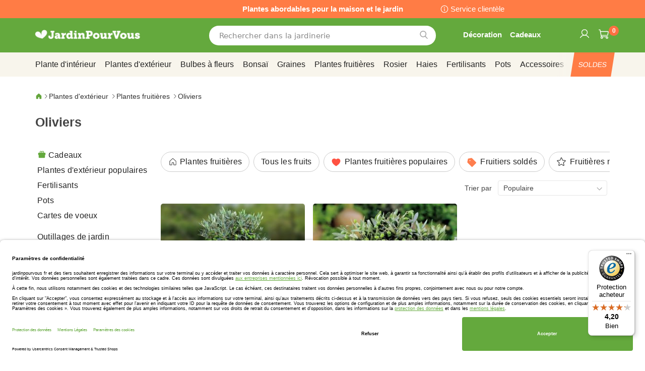

--- FILE ---
content_type: text/html; charset=UTF-8
request_url: https://www.jardinpourvous.com/plantes-d-exterieur/plantes-fruitieres/oliviers
body_size: 43811
content:
 <!doctype html><html lang="fr"><head prefix="og: http://ogp.me/ns# category: http://ogp.me/ns/category#"><script> var LOCALE = 'fr\u002DFR'; var BASE_URL = 'https\u003A\u002F\u002Fwww.jardinpourvous.com\u002F'; var require = { 'baseUrl': 'https\u003A\u002F\u002Fwww.jardinpourvous.com\u002Fstatic\u002Ffrontend\u002Fbulbsdirect\u002Fbulbsdirect\u002Dtheme\u002Ffr_FR' };</script> <meta charset="utf-8"/>
<meta name="title" content="Oliviers achats avantageux sur JardinPourVous.com "/>
<meta name="description" content="Oliviers commander au centre de jardinage JardinPourVous.com  ✅ Les plantes fraîches les moins chères  ✅ Jardinage avec garantie de floraison et de croissance  ✅ Commandez en ligne"/>
<meta name="keywords" content="Oliviers, JardinPourVous.com"/>
<meta name="robots" content="INDEX,FOLLOW"/>
<meta name="viewport" content="width=device-width, initial-scale=1"/>
<meta name="format-detection" content="telephone=no"/>
<title>Oliviers achats avantageux sur JardinPourVous.com </title>
<link  rel="stylesheet" type="text/css"  media="all" href="https://www.jardinpourvous.com/static/frontend/bulbsdirect/bulbsdirect-theme/fr_FR/css/styles-m.min.css" />
<link  rel="stylesheet" type="text/css"  media="all" href="https://www.jardinpourvous.com/static/frontend/bulbsdirect/bulbsdirect-theme/fr_FR/Amasty_Affiliate/css/default.min.css" />
<link  rel="stylesheet" type="text/css"  media="all" href="https://www.jardinpourvous.com/static/frontend/bulbsdirect/bulbsdirect-theme/fr_FR/Amasty_Cart/css/vendor/owl.carousel.min.css" />
<link  rel="stylesheet" type="text/css"  media="all" href="https://www.jardinpourvous.com/static/frontend/bulbsdirect/bulbsdirect-theme/fr_FR/Amasty_Base/vendor/slick/amslick.min.css" />
<link  rel="stylesheet" type="text/css"  media="all" href="https://www.jardinpourvous.com/static/frontend/bulbsdirect/bulbsdirect-theme/fr_FR/Magezon_Core/css/mgz_bootstrap.min.css" />
<link  rel="stylesheet" type="text/css"  media="all" href="https://www.jardinpourvous.com/static/frontend/bulbsdirect/bulbsdirect-theme/fr_FR/Magezon_NinjaMenus/css/styles.min.css" />
<link  rel="stylesheet" type="text/css"  media="all" href="https://www.jardinpourvous.com/static/frontend/bulbsdirect/bulbsdirect-theme/fr_FR/RVSCC_Lazycat/css/widget.min.css" />
<link  rel="stylesheet" type="text/css"  media="screen and (min-width: 768px)" href="https://www.jardinpourvous.com/static/frontend/bulbsdirect/bulbsdirect-theme/fr_FR/css/styles-l.min.css" />

<link  rel="stylesheet" type="text/css"  rel="stylesheet" type="text/css" href="https://www.jardinpourvous.com/static/frontend/bulbsdirect/bulbsdirect-theme/fr_FR/Magento_Theme/css/styles_temp_v12.min.css" />
<link  rel="stylesheet" type="text/css"  rel="stylesheet" type="text/css" href="/css/styles.css" />
<link  rel="stylesheet" type="text/css"  media="all" href="https://www.jardinpourvous.com/static/frontend/bulbsdirect/bulbsdirect-theme/fr_FR/css/category.min.css" />
<script  type="text/javascript"  src="https://www.jardinpourvous.com/static/frontend/bulbsdirect/bulbsdirect-theme/fr_FR/requirejs/require.min.js"></script>
<script  type="text/javascript"  src="https://www.jardinpourvous.com/static/frontend/bulbsdirect/bulbsdirect-theme/fr_FR/requirejs-min-resolver.min.js"></script>
<script  type="text/javascript"  src="https://www.jardinpourvous.com/static/frontend/bulbsdirect/bulbsdirect-theme/fr_FR/mage/requirejs/mixins.min.js"></script>
<script  type="text/javascript"  src="https://www.jardinpourvous.com/static/frontend/bulbsdirect/bulbsdirect-theme/fr_FR/magepack/requirejs-config-common.min.js"></script>
<script  type="text/javascript"  src="https://www.jardinpourvous.com/static/frontend/bulbsdirect/bulbsdirect-theme/fr_FR/magepack/requirejs-config-category.min.js"></script>
<script  type="text/javascript"  src="https://www.jardinpourvous.com/static/frontend/bulbsdirect/bulbsdirect-theme/fr_FR/requirejs-config.min.js"></script>
<script  type="text/javascript"  src="https://www.jardinpourvous.com/static/frontend/bulbsdirect/bulbsdirect-theme/fr_FR/js/disable-jquery-migrate-warnings.min.js"></script>
<script  type="text/javascript"  src="https://www.jardinpourvous.com/static/frontend/bulbsdirect/bulbsdirect-theme/fr_FR/Anowave_Ec/js/ec.min.js"></script>
<script  type="text/javascript"  src="https://www.jardinpourvous.com/static/frontend/bulbsdirect/bulbsdirect-theme/fr_FR/Anowave_Ec4/js/ec4.min.js"></script>
<link  rel="canonical" href="https://www.jardinpourvous.com/plantes-d-exterieur/plantes-fruitieres/oliviers" />
<link  rel="icon" type="image/x-icon" href="https://www.jardinpourvous.com/media/favicon/stores/8/favicon-144x144.png" />
<link  rel="shortcut icon" type="image/x-icon" href="https://www.jardinpourvous.com/media/favicon/stores/8/favicon-144x144.png" />
<link rel="stylesheet" type="text/css" href="/css/styles.css?v=2.4.0">

<script src="/css/custom_fr.js"></script>

<meta name="google-site-verification" content="pJVEZvn24r1ILnbzbzOch-RsDoIFfays5EkajXYxdCA" />

<meta name="facebook-domain-verification" content="vcvtrvq7ecxpp3capntlj6rpcvgrpt" />

<!-- Begin eTrusted bootstrap tag -->
<script data-usercentrics="Trusted Shops" type="text/plain" src="https://integrations.etrusted.com/applications/widget.js/v2" defer async></script>
<!-- End eTrusted bootstrap tag -->

<!-- Begin Usercentrics -->
<link rel="preconnect" href="//privacy-proxy.usercentrics.eu">    
<link rel="preload" href="//privacy-proxy.usercentrics.eu/latest/uc-block.bundle.js" as="script">    
<script id="usercentrics-cmp" data-settings-id="M5GSOP2VJdjGog" data-language="fr" src="https://app.usercentrics.eu/browser-ui/latest/loader.js" async> </script>    
<script src="https://privacy-proxy.usercentrics.eu/latest/uc-block.bundle.js" async></script>

<!-- GOOGLE CONSENT MODE INTEGRATION -->
<script type="text/javascript">
     // create dataLayer
     window.dataLayer = window.dataLayer || [];
     function gtag() {
          dataLayer.push(arguments);
     }

     // set „denied" as default for both ad and analytics storage, as well as ad_user_data and ad_personalization,
     gtag("consent", "default", {
          ad_user_data: "denied",
          ad_personalization: "denied",
          ad_storage: "denied",
          analytics_storage: "denied",
          wait_for_update: 2000 // milliseconds to wait for update
     });
</script>
<!-- END OF GOOGLE CONSENT MODE INTEGRATION -->

<style>
.jardinpourvous_com ._hj_feedback_container ._hj-21t0-__MinimizedWidgetMiddle__label {
    background-color: #64a93c !important;
}
.jardinpourvous_com ._hj-qoDG___EmotionIconDefault__iconEmotionDefault ._hj-2RA7u__EmotionIconDefault__expressionIcon._hj-150gX__EmotionIconDefault__invert:before {
    color: #64a93c !important;
}
</style>


<!-- Hotjar Tracking Code for https://www.jardinpourvous.com/ -->

<!--
<script>
    (function(h,o,t,j,a,r){
        h.hj=h.hj||function(){(h.hj.q=h.hj.q||[]).push(arguments)};
        h._hjSettings={hjid:2869736,hjsv:6};
        a=o.getElementsByTagName('head')[0];
        r=o.createElement('script');r.async=1;
        r.src=t+h._hjSettings.hjid+j+h._hjSettings.hjsv;
        a.appendChild(r);
    })(window,document,'https://static.hotjar.com/c/hotjar-','.js?sv=');
</script>
-->

   <script type="text/x-magento-init">
        {
            "*": {
                "Magento_PageCache/js/form-key-provider": {
                    "isPaginationCacheEnabled":
                        0                }
            }
        }</script><script data-ommit="true" nonce="YmI5YnZ4anAxY3A3endpc3ppOHljbzlwZmh3YmsxbjE="></script>    <script data-ommit="true" nonce="YmI5YnZ4anAxY3A3endpc3ppOHljbzlwZmh3YmsxbjE=">

	window.dataLayer = window.dataLayer || [];

	 window.AEC = window.AEC || { version: "104.0.6"	};

	 AEC.Const = 
	{
		TIMING_CATEGORY_ADD_TO_CART:		'Add To Cart Time',
		TIMING_CATEGORY_REMOVE_FROM_CART:	'Remove From Cart Time',
		TIMING_CATEGORY_PRODUCT_CLICK:		'Product Detail Click Time',
		TIMING_CATEGORY_CHECKOUT:			'Checkout Time',
		TIMING_CATEGORY_CHECKOUT_STEP:		'Checkout Step Time',
		TIMING_CATEGORY_PRODUCT_WISHLIST:	'Add to Wishlist Time',
		TIMING_CATEGORY_PRODUCT_COMPARE:	'Add to Compare Time'
	};

	AEC.Const.URL 					= 'https://www.jardinpourvous.com/';
	AEC.Const.VARIANT_DELIMITER 	= '-';
	AEC.Const.VARIANT_DELIMITER_ATT = ':';

	 AEC.Const.CHECKOUT_STEP_SHIPPING 	= 1;
	AEC.Const.CHECKOUT_STEP_PAYMENT  	= 2;
	AEC.Const.CHECKOUT_STEP_ORDER  		= 3;

	 AEC.Const.DIMENSION_SEARCH = 18;

	 AEC.Const.COOKIE_DIRECTIVE 								= false;
	AEC.Const.COOKIE_DIRECTIVE_SEGMENT_MODE 				= false;
	AEC.Const.COOKIE_DIRECTIVE_SEGMENT_MODE_EVENTS			= ["cookieConsentGranted"];	
	AEC.Const.COOKIE_DIRECTIVE_CONSENT_GRANTED_EVENT 		= "cookieConsentGranted";
	AEC.Const.COOKIE_DIRECTIVE_CONSENT_DECLINE_EVENT 		= "cookieConsentDeclined";

	 AEC.Const.COOKIE_DIRECTIVE_CONSENT_GRANTED = AEC.CookieConsent.getConsent("cookieConsentGranted");


	 AEC.Const.COOKIE_DIRECTIVE_OVERRIDE_DECLINE = false;
	
	 AEC.Const.CATALOG_CATEGORY_ADD_TO_CART_REDIRECT_EVENT = "catalogCategoryAddToCartRedirect";

	 AEC.Message = 
	{
		confirm: 			 true,
		confirmRemoveTitle:  "Êtes-vous sûr(e) ?",
		confirmRemove: 		 "Êtes-vous sûr(e) de vouloir enlever cet article de votre panier ?"
	};
			
	AEC.storeName 			= "JardinPourVous COM FR";
	AEC.currencyCode	 	= "EUR";
	AEC.useDefaultValues 	= false;
	AEC.facebook 			= false;
	AEC.facebookInitParams 	= [];

	 AEC.SUPER = [];

	 AEC.CONFIGURABLE_SIMPLES = [];

	 AEC.BUNDLE = {"bundles":[],"options":[]};

	 AEC.localStorage = true;

	 AEC.summary = false;

	 AEC.reset = false;

	 AEC.tax = 1;</script> <script data-ommit="true" nonce="YmI5YnZ4anAxY3A3endpc3ppOHljbzlwZmh3YmsxbjE=">

    (summary => 
    {
    	if (summary)
    	{
        	let getSummary = (event) => 
        	{
            	AEC.Request.post("https:\/\/www.jardinpourvous.com\/datalayer\/index\/cart\/",{ event:event }, (response) => 
            	{
                	dataLayer.push(response);
               	});
            };

            ['ec.cookie.remove.item.data','ec.cookie.update.item.data','ec.cookie.add.data'].forEach(event => 
            {
            	AEC.EventDispatcher.on(event, (event => 
            	{
                	return () => 
                	{
                    	setTimeout(() => { getSummary(event); }, 2000);
                    };
                })(event));
            });
    	}
    })(AEC.summary);</script><script data-ommit="true" nonce="YmI5YnZ4anAxY3A3endpc3ppOHljbzlwZmh3YmsxbjE=">

    if ('undefined' !== typeof AEC && AEC.GA4)
    {
    	AEC.GA4.enabled = true;

    	 AEC.GA4.conversion_event = "purchase";

    	 AEC.GA4.currency = "EUR";

    	 AEC.GA4.quote = [];
    }</script><script data-ommit="true" nonce="YmI5YnZ4anAxY3A3endpc3ppOHljbzlwZmh3YmsxbjE=">

	 window.dataLayer = window.dataLayer || [];

	  var dataLayerTransport = (function()
	{
		var data = [];
		
		return {
			data:[],
			push: function(data)
			{
				this.data.push(data);
				
				return this;
			},
			serialize: function()
			{
				return this.data;
			}
		}	
	})();</script>  <script data-ommit="true" nonce="YmI5YnZ4anAxY3A3endpc3ppOHljbzlwZmh3YmsxbjE=">

	/* Dynamic remarketing */
	window.google_tag_params = window.google_tag_params || {};

	/* Default pagetype */
	window.google_tag_params.ecomm_pagetype = 'category';

	/* Grouped products collection */
	window.G = [];

	/**
	 * Global revenue 
	 */
	window.revenue = 0;

	/**
	 * DoubleClick
	 */
	window.DoubleClick = 
	{
		DoubleClickRevenue:	 	0,
		DoubleClickTransaction: 0,
		DoubleClickQuantity: 	0
	};
	
	 AEC.Cookie.visitor({"visitorLoginState":"Logged out","visitorLifetimeValue":0,"visitorExistingCustomer":"Non","visitorType":"NOT LOGGED IN","currentStore":"JardinPourVous COM FR"}).push(dataLayer, false);

	 dataLayer.push({ pageType: "category"});</script>   <!-- Google Tag Manager -->
<script nonce="YmI5YnZ4anAxY3A3endpc3ppOHljbzlwZmh3YmsxbjE=">(function(w,d,s,l,i){w[l]=w[l]||[];w[l].push({'gtm.start':
new Date().getTime(),event:'gtm.js'});var f=d.getElementsByTagName(s)[0],
j=d.createElement(s),dl=l!='dataLayer'?'&l='+l:'';j.async=true;j.nonce='YmI5YnZ4anAxY3A3endpc3ppOHljbzlwZmh3YmsxbjE=';j.src=
'https://www.googletagmanager.com/gtm.js?id='+i+dl;f.parentNode.insertBefore(j,f);
})(window,document,'script','dataLayer','GTM-WR93BD4');</script>
<!-- End Google Tag Manager -->  <script data-ommit="true" nonce="YmI5YnZ4anAxY3A3endpc3ppOHljbzlwZmh3YmsxbjE=">

    </script> <script data-ommit="true" nonce="YmI5YnZ4anAxY3A3endpc3ppOHljbzlwZmh3YmsxbjE=">AEC.Bind.apply({"performance":false})</script>     <link rel="prefetch" as="script" href="https://www.jardinpourvous.com/static/frontend/bulbsdirect/bulbsdirect-theme/fr_FR/magepack/bundle-common.min.js"/>  <link rel="prefetch" as="script" href="https://www.jardinpourvous.com/static/frontend/bulbsdirect/bulbsdirect-theme/fr_FR/magepack/bundle-category.min.js"/>  <!-- added by Trusted Shops app: Start --><script src="https://integrations.etrusted.com/applications/widget.js/v2" async defer></script><!-- End --> <style> #confirmBox, .am-related-title > .am-title { background-color: #FFFFFF; }   #confirmBox a, #confirmBox a:hover, #confirmBox a:active, #confirmBox .amrelated-confirm-header { color: #333333; }   .amcart-confirm-buttons .button { color: #FFFFFF; }   .amcart-confirm-buttons .am-btn-left { background-color: #BBBBBB; }   .amcart-confirm-buttons .am-btn-right { background-color: #FF9416; }   .amcart-confirm-buttons, .amcart-confirm-buttons .checkout, .amcart-confirm-buttons .checkout:hover, .amcart-confirm-buttons .checkout:active, .amcart-message-box, .am-related-box, #am-a-count, #am-a-count:visited, .am-related-title > .am-title { color: #444444; } </style> <style> .ec-gtm-cookie-directive > div { background: #ffffff; color: #000000; -webkit-border-radius: 8px; -moz-border-radius: 8px; -ms-border-radius: 8px; -o-border-radius: 8px; border-radius: 8px; } .ec-gtm-cookie-directive > div > div > div a.action.accept, .ec-gtm-cookie-directive > div > div > div a.action.accept-all { color: #8bc53f; } .ec-gtm-cookie-directive > div > div > div a.action.refuse, .ec-gtm-cookie-directive > div > div > div a.action.customize { color: #000000; } .ec-gtm-cookie-directive > div > div > div .ec-gtm-cookie-directive-note-toggle { color: #8bc53f; } .ec-gtm-cookie-directive-segments { background: #ffffff; } .ec-gtm-cookie-directive-segments > div input[type="checkbox"] + label:before { border:1px solid #000000; }</style><style>.lr3fmfj{float:none}.lr3fmfj > .item-submenu{width:900px !important}.vckermh > .item-submenu{width:1180px !important}.fo173ya > .item-submenu{width:900px !important}.dyo0nq1 > .item-submenu{width:600px !important}.asavarv > .item-submenu{width:600px !important}.bwtk3v1 > .item-submenu{width:900px !important}.wn1i6xm > .item-submenu{width:600px !important}.wn1inrv > .item-submenu{width:600px !important}.sp64iql > .item-submenu{width:600px !important}.euhuxyq > .item-submenu{width:600px !important}.ek6hmfd > .item-submenu{width:900px !important}#ninjamenus102.ninjamenus .level0:hover > a,#ninjamenus102.ninjamenus.ninjamenus-drilldown .level0:hover > a{background-color:#ffffff}#ninjamenus102.ninjamenus .level0 .item-submenu .nav-item > a:hover,#ninjamenus102.ninjamenus-drilldown .nav-item.active > a:hover{color:#000000;background-color:#f6f6f6}#ninjamenus5.ninjamenus .level0:hover > a,#ninjamenus5.ninjamenus.ninjamenus-drilldown .level0:hover > a{background-color:#ffffff}</style></head><body data-container="body" data-mage-init='{"loaderAjax": {}, "loader": { "icon": "https://www.jardinpourvous.com/static/frontend/bulbsdirect/bulbsdirect-theme/fr_FR/images/loader-2.gif"}}' class="jardinpourvous_com_fr jardinpourvous_com theme-1 page-with-filter page-products categorypath-plantes-d-exterieur-plantes-fruitieres-oliviers category-oliviers catalog-category-view page-layout-2columns-left" id="html-body">         <div  class="ambanners ambanner-10" data-position="10" data-bannerid="" data-role="amasty-banner-container" ></div> <div class="cookie-status-message" id="cookie-status">The store will not work correctly when cookies are disabled.</div> <script type="text&#x2F;javascript">document.querySelector("#cookie-status").style.display = "none";</script> <script type="text/x-magento-init">
    {
        "*": {
            "cookieStatus": {}
        }
    }</script> <script type="text/x-magento-init">
    {
        "*": {
            "mage/cookies": {
                "expires": null,
                "path": "\u002F",
                "domain": ".www.jardinpourvous.com",
                "secure": true,
                "lifetime": "3600"
            }
        }
    }</script>  <noscript><div class="message global noscript"><div class="content"><p><strong>Javascript est désactivé dans votre navigateur.</strong> <span> Pour une expérience optimale sur notre site, veuillez autoriser Javascript sur votre navigateur.</span></p></div></div></noscript>    <script> window.cookiesConfig = window.cookiesConfig || {}; window.cookiesConfig.secure = true; </script> <script>    require.config({
        map: {
            '*': {
                wysiwygAdapter: 'mage/adminhtml/wysiwyg/tiny_mce/tinymceAdapter'
            }
        }
    });</script>  <!-- Google Tag Manager (noscript) -->
<noscript><iframe src="https://www.googletagmanager.com/ns.html?id=GTM-WR93BD4"
height="0" width="0" style="display:none;visibility:hidden"></iframe></noscript>
<!-- End Google Tag Manager (noscript) -->  <script type="text/x-magento-init">
{"*":{"Chessio_Matomo\/js\/tracker":{"scriptUrl":"https:\/\/phpstack-967793-4243566.cloudwaysapps.com\/matomo.js","trackerUrl":"https:\/\/phpstack-967793-4243566.cloudwaysapps.com\/matomo.php","siteId":5,"actions":[["setEcommerceView",false,false,"Oliviers"],["enableLinkTracking",true],["setLinkTrackingTimer",500],["trackPageView"]]}}}</script>  <script>    (function (w, d) {
        w._paq = w._paq || [];
        w._paq.push(['setTrackerUrl', 'https://phpstack-967793-4243566.cloudwaysapps.com/matomo.php']);
        w._paq.push(['setSiteId', 5]);
        var g = d.createElement('script'),
            s = d.getElementsByTagName('script')[0];
        g.type = 'text/javascript';
        g.async = true;
        g.defer = true;
        g.src = 'https://phpstack-967793-4243566.cloudwaysapps.com/matomo.js';
        s.parentNode.insertBefore(g, s);
    })(window, document);</script>   <script>    (function (require, undefined) {
        'use strict';
        var moduleName = 'Chessio_Matomo/js/tracker';
        (require !== undefined) && require([moduleName], undefined, function (e) {
            if (e.requireType === 'scripterror'
                && (e.requireModules && e.requireModules[0]) === moduleName
            ) {
                require.undef(moduleName);
                define(moduleName, function () {
                    var noop = function () { /* NoOp */ };
                    var error = function () {
                        throw new Error('Failed to load Matomo module');
                    };
                    var mock = {
                        createTracker: error,
                        getMatomo: error,
                        getTracker: error,
                        push: noop
                    };
                    mock[moduleName] = noop;
                    return mock;
                });
            }
        });
    })(require);</script> <noscript><p><img src="https://phpstack-967793-4243566.cloudwaysapps.com/matomo.php?idsite=5&rec=1&url=https%3A%2F%2Fwww.jardinpourvous.com%2Fplantes-d-exterieur%2Fplantes-fruitieres%2Foliviers" style="border: 0;" alt="" /></p></noscript> <div class="widget block block-static-block"></div> <div class="widget block block-static-block"><div class="topbar_head">
<div class="topbar_head_cont">
<div class="topbar_head_l" style="visibility: hidden;">.</div>
<div class="topbar_head_c">Plantes abordables pour la maison et le jardin</div>
<div class="topbar_head_r"><a class="topbar-service" title="service clientele" href="/service-clientele">Service clientèle</a></div>
</div>
</div><span id="widget208"></span></div><div class="page-wrapper"><header class="page-header"><div class="header content"> <span data-action="toggle-nav" class="action nav-toggle"><span>Affichage navigation</span></span> <a class="logo" href="https://www.jardinpourvous.com/" title="logo&#x20;jardinpourvous&#x20;&#x20;centre&#x20;de&#x20;jardinage&#x20;en&#x20;ligne" aria-label="store logo"><img src="https://www.jardinpourvous.com/media/logo/stores/8/logo_jardinpourvous.png" title="logo&#x20;jardinpourvous&#x20;&#x20;centre&#x20;de&#x20;jardinage&#x20;en&#x20;ligne" alt="logo&#x20;jardinpourvous&#x20;&#x20;centre&#x20;de&#x20;jardinage&#x20;en&#x20;ligne" width="460" height="42" /></a>   <div data-block="minicart" class="minicart-wrapper"><a class="action showcart" href="https://www.jardinpourvous.com/checkout/cart/" data-bind="scope: 'minicart_content'"><span class="text">Mon panier</span> <span class="counter qty empty" data-bind="css: { empty: !!getCartParam('summary_count') == false && !isLoading() }, blockLoader: isLoading"><span class="counter-number"><!-- ko text: getCartParam('summary_count') ? getCartParam('summary_count').toLocaleString(window.LOCALE) : '0' --><!-- /ko --></span> <span class="counter-label"><!-- ko if: getCartParam('summary_count') --><!-- ko text: getCartParam('summary_count').toLocaleString(window.LOCALE) --><!-- /ko --><!-- ko i18n: 'items' --><!-- /ko --><!-- /ko --></span></span></a>  <script>    require(['jquery'], function ($) {
        $('a.action.showcart').on('click', function() {
            $(document.body).trigger('processStart');
        });
    });</script>  <script>window.checkout = {"shoppingCartUrl":"https:\/\/www.jardinpourvous.com\/checkout\/cart\/","checkoutUrl":"https:\/\/www.jardinpourvous.com\/checkout\/","updateItemQtyUrl":"https:\/\/www.jardinpourvous.com\/checkout\/sidebar\/updateItemQty\/","removeItemUrl":"https:\/\/www.jardinpourvous.com\/checkout\/sidebar\/removeItem\/","imageTemplate":"Magento_Catalog\/product\/image_with_borders","baseUrl":"https:\/\/www.jardinpourvous.com\/","minicartMaxItemsVisible":5,"websiteId":"8","maxItemsToDisplay":10,"storeId":"8","storeGroupId":"8","agreementIds":["2"],"customerLoginUrl":"https:\/\/www.jardinpourvous.com\/customer\/account\/login\/referer\/aHR0cHM6Ly93d3cuamFyZGlucG91cnZvdXMuY29tL3BsYW50ZXMtZC1leHRlcmlldXIvcGxhbnRlcy1mcnVpdGllcmVzL29saXZpZXJz\/","isRedirectRequired":false,"autocomplete":"off","captcha":{"user_login":{"isCaseSensitive":false,"imageHeight":50,"imageSrc":"","refreshUrl":"https:\/\/www.jardinpourvous.com\/captcha\/refresh\/","isRequired":false,"timestamp":1769022959}}}</script> <script type="text/x-magento-init">
    {
        "[data-block='minicart']": {
            "Magento_Ui/js/core/app": {"components":{"minicart_content":{"children":{"subtotal.container":{"children":{"subtotal":{"children":{"subtotal.totals":{"config":{"display_cart_subtotal_incl_tax":0,"display_cart_subtotal_excl_tax":1,"template":"Magento_Tax\/checkout\/minicart\/subtotal\/totals"},"children":{"subtotal.totals.msrp":{"component":"Magento_Msrp\/js\/view\/checkout\/minicart\/subtotal\/totals","config":{"displayArea":"minicart-subtotal-hidden","template":"Magento_Msrp\/checkout\/minicart\/subtotal\/totals"}}},"component":"Magento_Tax\/js\/view\/checkout\/minicart\/subtotal\/totals"}},"component":"uiComponent","config":{"template":"Magento_Checkout\/minicart\/subtotal"}}},"component":"uiComponent","config":{"displayArea":"subtotalContainer"}},"item.renderer":{"component":"Magento_Checkout\/js\/view\/cart-item-renderer","config":{"displayArea":"defaultRenderer","template":"Magento_Checkout\/minicart\/item\/default"},"children":{"item.image":{"component":"Magento_Catalog\/js\/view\/image","config":{"template":"Magento_Catalog\/product\/image","displayArea":"itemImage"}},"checkout.cart.item.price.sidebar":{"component":"uiComponent","config":{"template":"Magento_Checkout\/minicart\/item\/price","displayArea":"priceSidebar"}}}},"extra_info":{"component":"uiComponent","config":{"displayArea":"extraInfo"}},"promotion":{"component":"uiComponent","config":{"displayArea":"promotion"}}},"config":{"itemRenderer":{"default":"defaultRenderer","simple":"defaultRenderer","virtual":"defaultRenderer"},"template":"Magento_Checkout\/minicart\/content"},"component":"Magento_Checkout\/js\/view\/minicart"}},"types":[]}        },
        "*": {
            "Magento_Ui/js/block-loader": "https\u003A\u002F\u002Fwww.jardinpourvous.com\u002Fstatic\u002Ffrontend\u002Fbulbsdirect\u002Fbulbsdirect\u002Dtheme\u002Ffr_FR\u002Fimages\u002Floader\u002D1.gif"
        }
    }</script></div>  <div class="block block-search" data-amsearch-wrapper="block" data-bind=" scope: 'amsearch_wrapper', mageInit: { 'Magento_Ui/js/core/app': { components: { amsearch_wrapper: { component: 'Amasty_Xsearch/js/wrapper', data: {&quot;url&quot;:&quot;https:\/\/www.jardinpourvous.com\/amasty_xsearch\/autocomplete\/index\/&quot;,&quot;url_result&quot;:&quot;https:\/\/www.jardinpourvous.com\/catalogsearch\/result\/&quot;,&quot;url_popular&quot;:&quot;https:\/\/www.jardinpourvous.com\/search\/term\/popular\/&quot;,&quot;isDynamicWidth&quot;:true,&quot;isProductBlockEnabled&quot;:true,&quot;width&quot;:500,&quot;displaySearchButton&quot;:false,&quot;fullWidth&quot;:false,&quot;minChars&quot;:3,&quot;delay&quot;:500,&quot;currentUrlEncoded&quot;:&quot;aHR0cHM6Ly93d3cuamFyZGlucG91cnZvdXMuY29tL3BsYW50ZXMtZC1leHRlcmlldXIvcGxhbnRlcy1mcnVpdGllcmVzL29saXZpZXJz&quot;,&quot;color_settings&quot;:[],&quot;popup_display&quot;:0,&quot;preloadEnabled&quot;:false,&quot;isSeoUrlsEnabled&quot;:false,&quot;seoKey&quot;:&quot;search&quot;,&quot;isSaveSearchInputValueEnabled&quot;:false} } } } }"><div class="block block-content" data-bind=" css: { '-opened': opened }, afterRender: initCssVariables">  <div class="field search"><div class="amsearch-input-wrapper" data-bind=" css: { '-dynamic-width': data.isDynamicWidth, '-match': $data.readyForSearch() }"><input type="text" name="q" id="search" placeholder="Rechercher&#x20;dans&#x20;la&#x20;jardinerie" class="amsearch-input" maxlength="128" role="combobox" aria-haspopup="false" aria-autocomplete="both" autocomplete="off" aria-expanded="false" data-amsearch-block="input" data-bind=" afterRender: initInputValue, hasFocus: focused, value: inputValue, event: { keypress: onEnter }, valueUpdate: 'input'"><button class="action search" title="Chercher" data-bind="event: { click: search }"></button></div></div>    <section class="amsearch-result-section page-products" data-amsearch-js="results" style="display: none;" data-bind=" css: { '-small': $data.data.width < 700 && !$data.data.fullWidth }, afterRender: function (node) { initResultSection(node, 1) }, style: resultSectionStyles(), visible: $data.opened()"><!-- ko if: !$data.match() && $data.preload() --><!-- ko template: { name: templates.preload } --><!-- /ko --><!-- /ko --><!-- ko if: $data.match() --><!-- ko template: { name: templates.results } --><!-- /ko --><!-- /ko --><!-- ko if: $data.message() && $data.message().length --><!-- ko template: { name: templates.message } --><!-- /ko --><!-- /ko --></section></div></div><ul class="compare wrapper"> <li class="item link compare" data-bind="scope: 'compareProducts'" data-role="compare-products-link"><a class="action compare no-display" title="Comparer&#x20;des&#x20;produits" data-bind="attr: {'href': compareProducts().listUrl}, css: {'no-display': !compareProducts().count}" >Comparer des produits <span class="counter qty" data-bind="text: compareProducts().countCaption"></span></a></li> <script type="text/x-magento-init">
{"[data-role=compare-products-link]": {"Magento_Ui/js/core/app": {"components":{"compareProducts":{"component":"Magento_Catalog\/js\/view\/compare-products"}}}}}</script></ul><div class="header_service_menu hsm_new UITic-plus-title">
<div class="user_icon cus_servicehelp"><a class="insp-nav" href="/home-decor"><em class="service-title">Décoration</em></a> <a class="insp-nav" href="/cadeaux"><em class="service-title"> Cadeaux </em></a></div>
<div class="user_icon cus_service"><a href="/wishlist/"><img class="ic-heart" src="[data-uri]" alt="icon service" width="22"></a></div>
</div><span id="widget29"></span><div class="panel header"> <a class="action skip contentarea" href="#contentarea"><span> Aller au contenu</span></a>  <ul class="header links">  <li class="greet welcome" data-bind="scope: 'customer'"><!-- ko if: customer().fullname --><span class="logged-in" data-bind="text: new String('Bienvenue, %1 !'). replace('%1', customer().fullname)"></span> <!-- /ko --><!-- ko ifnot: customer().fullname --><span class="not-logged-in" data-bind="text: 'Bonjour'"></span>  <!-- /ko --></li>  <script type="text/x-magento-init">
        {
            "*": {
                "Magento_Ui/js/core/app": {
                    "components": {
                        "customer": {
                            "component": "Magento_Customer/js/view/customer"
                        }
                    }
                }
            }
        }</script>  <li class="link authorization-link" data-label="ou"><a href="https://www.jardinpourvous.com/customer/account/login/referer/aHR0cHM6Ly93d3cuamFyZGlucG91cnZvdXMuY29tL3BsYW50ZXMtZC1leHRlcmlldXIvcGxhbnRlcy1mcnVpdGllcmVzL29saXZpZXJz/" >Se connecter</a></li><li><a href="https://www.jardinpourvous.com/customer/account/create/" id="idOm3JOnUX" >Créer un compte</a></li></ul></div></div></header>  <div class="sections nav-sections"> <div class="section-items nav-sections-items" data-mage-init='{"tabs":{"openedState":"active"}}'>  <div class="section-item-title nav-sections-item-title" data-role="collapsible"><a class="nav-sections-item-switch" data-toggle="switch" href="#store.menu">Menu</a></div><div class="section-item-content nav-sections-item-content" id="store.menu" data-role="content">   <nav class="navigation" data-action="navigation">   <div id="ninjamenus2" class="ninjamenus  ninjamenus-horizontal ninjamenus-mobile-accordion ninjamenus-desktop mobile-menu ninjamenus-top" data-type="horizontal" data-mobile-type="accordion" data-mage-init='{"ninjamenustop": {"id": "ninjamenus2","mobileBreakpoint": 768, "stick": false}}'>  <div class="magezon-builder magezon-builder-preload"><div class="xx52q9m mgz-element nav-item level0"><a href="/" ><span class="title">Home</span> </a> </div><div id="sale_menu_item" class="x6l46b1 mgz-element nav-item level0"><a href="https://www.jardinpourvous.com/soldes" ><span class="title"><span class="sale__en">Sale</span><span class="sale__fr">Soldes</span><span class="sale__be">Solden</span></span> </a> </div><div id="pop-item" class="upspgcr mgz-element nav-item level0"><a href="https://www.jardinpourvous.com/plantes-d-exterieur/plantes-d-exterieur-populaires" ><span class="title">Plantes d'extérieur populaires</span> </a> </div><div id="gifts-item" class="lmtldi4 mgz-element nav-item mega left_edge_parent_item level0"><a href="https://www.jardinpourvous.com/cadeaux" ><span class="title">Cadeaux</span> <i class="caret fas mgz-fa-angle-down"></i> </a> <div class="item-submenu mgz-element-inner lmtldi4-s"><div class="sr4aian mgz-element nav-item"><a href="https://www.jardinpourvous.com/cadeaux/gift-ideas" ><span class="title">Idées de cadeaux</span> </a> </div><div class="xa9n50a mgz-element nav-item"><a href="https://www.jardinpourvous.com/cadeaux/cadeaux-populaires" ><span class="title">Cadeaux populaires</span> </a> </div><div class="h1plven mgz-element nav-item"><a href="https://www.jardinpourvous.com/cadeaux/cartes-de-voeux" ><span class="title">Cartes de voeux</span> </a> </div></div></div><div class="qgksv5q mgz-element nav-item mega left_edge_parent_item level0"><a href="https://www.jardinpourvous.com/plante-d-interieur" ><span class="title">Plante d'intérieur</span> <i class="caret fas mgz-fa-angle-down"></i> </a> <div class="item-submenu mgz-element-inner qgksv5q-s"><div class="buhdgek mgz-element nav-item mega left_edge_parent_item"><a href="https://www.jardinpourvous.com/plante-d-interieur/house-plant-varieties" ><span class="title">Variétés de plantes d&#39;intérieur</span> <i class="caret fas mgz-fa-angle-down"></i> </a> <div class="item-submenu mgz-element-inner buhdgek-s"><div class="pf2ec3w mgz-element nav-item"><a href="https://www.jardinpourvous.com/plante-d-interieur/aloe-vera" ><span class="title">Aloe vera</span> </a> </div><div class="h271it6 mgz-element nav-item"><a href="https://www.jardinpourvous.com/plante-d-interieur/agave" ><span class="title">Agave</span> </a> </div><div class="xvkbx8u mgz-element nav-item"><a href="https://www.jardinpourvous.com/plante-d-interieur/anthurium" ><span class="title">Anthurium</span> </a> </div><div class="po15fr4 mgz-element nav-item"><a href="https://www.jardinpourvous.com/plante-d-interieur/begonias" ><span class="title">Bégonias</span> </a> </div><div class="v73wfvd mgz-element nav-item"><a href="https://www.jardinpourvous.com/plante-d-interieur/bromelia" ><span class="title">Bromelia</span> </a> </div><div class="yqaxrag mgz-element nav-item"><a href="https://www.jardinpourvous.com/plante-d-interieur/calathea" ><span class="title">Calathéa</span> </a> </div><div class="eumt5w7 mgz-element nav-item"><a href="https://www.jardinpourvous.com/plante-d-interieur/chloropythum" ><span class="title">Chloropythum</span> </a> </div><div class="hx76b6q mgz-element nav-item"><a href="https://www.jardinpourvous.com/plante-d-interieur/crassula" ><span class="title">Crassula</span> </a> </div><div class="b9cqtlt mgz-element nav-item"><a href="https://www.jardinpourvous.com/plante-d-interieur/cyclamen" ><span class="title">Cyclamen</span> </a> </div><div class="xjjjt1v mgz-element nav-item"><a href="https://www.jardinpourvous.com/plante-d-interieur/dieffenbachia" ><span class="title">Dieffenbachia</span> </a> </div><div class="bev9mt6 mgz-element nav-item"><a href="https://www.jardinpourvous.com/plante-d-interieur/dracena-dragonnier" ><span class="title">Draceana - Dragonnier</span> </a> </div><div class="saa4bo8 mgz-element nav-item"><a href="https://www.jardinpourvous.com/plante-d-interieur/echeveria" ><span class="title">Echeveria</span> </a> </div><div class="ens5rhe mgz-element nav-item"><a href="#" ><span class="title">Euphorbia</span> </a> </div><div class="k8a6juc mgz-element nav-item"><a href="https://www.jardinpourvous.com/plante-d-interieur/ferocactus" ><span class="title">Ferocactus</span> </a> </div><div class="kte0tc6 mgz-element nav-item"><a href="https://www.jardinpourvous.com/plante-d-interieur/ficus" ><span class="title">Ficus</span> </a> </div><div class="woy481t mgz-element nav-item"><a href="https://www.jardinpourvous.com/plante-d-interieur/gardenia" ><span class="title">Gardénia</span> </a> </div><div class="ob828b2 mgz-element nav-item"><a href="https://www.jardinpourvous.com/plante-d-interieur/gerbera" ><span class="title">Gerbera</span> </a> </div><div class="aubg7kn mgz-element nav-item"><a href="#" ><span class="title">Guzmania</span> </a> </div><div class="jr5jfpe mgz-element nav-item"><a href="https://www.jardinpourvous.com/plante-d-interieur/haworthia" ><span class="title">Haworthia</span> </a> </div><div class="ogtx7u8 mgz-element nav-item"><a href="https://www.jardinpourvous.com/plante-d-interieur/hedera" ><span class="title">Hedera</span> </a> </div><div class="j0mde16 mgz-element nav-item"><a href="https://www.jardinpourvous.com/plante-d-interieur/kalanchoe" ><span class="title">Kalanchoe</span> </a> </div><div class="n6f5euq mgz-element nav-item"><a href="https://www.jardinpourvous.com/plante-d-interieur/monstera" ><span class="title">Monstera</span> </a> </div><div class="w97fh8s mgz-element nav-item"><a href="https://www.jardinpourvous.com/plante-d-interieur/opuntia" ><span class="title">Opuntia</span> </a> </div><div class="yam6o71 mgz-element nav-item"><a href="https://www.jardinpourvous.com/plante-d-interieur/orchidee" ><span class="title">Orchidée</span> </a> </div><div class="ykefaep mgz-element nav-item"><a href="https://www.jardinpourvous.com/plante-d-interieur/pachycereus" ><span class="title">Pachycereus</span> </a> </div><div class="yk5pkx1 mgz-element nav-item"><a href="https://www.jardinpourvous.com/plante-d-interieur/sanseveria" ><span class="title">Sanseveria</span> </a> </div><div class="gtdnac8 mgz-element nav-item"><a href="https://www.jardinpourvous.com/plante-d-interieur/schefflera" ><span class="title">Schefflera</span> </a> </div><div class="umii77w mgz-element nav-item"><a href="https://www.jardinpourvous.com/plante-d-interieur/spathiphyllum" ><span class="title">Spathiphyllum</span> </a> </div><div class="v8xpwo6 mgz-element nav-item"><a href="#" ></a> </div></div></div><div class="qfvvgy0 mgz-element nav-item"><a href="https://www.jardinpourvous.com/plante-d-interieur/toutes-les-plantes-d-interieur" ><span class="title">Toutes les Plantes d'intérieur</span> </a> </div><div class="b8smp6x mgz-element nav-item"><a href="https://www.jardinpourvous.com/plante-d-interieur/nouvelles-plantes" ><span class="title">Nouvelles plantes d'intérieur</span> </a> </div><div class="x36vunj mgz-element nav-item"><a href="https://www.jardinpourvous.com/plante-d-interieur/plantes-populaires" ><span class="title">Plantes d'intérieur populaires</span> </a> </div><div class="mwwwrs7 mgz-element nav-item"><a href="https://www.jardinpourvous.com/plante-d-interieur/plantes-soldees" ><span class="title">Plantes d'intérieur soldées</span> </a> </div><div class="mkbxdtm mgz-element nav-item"><a href="https://www.jardinpourvous.com/plante-d-interieur/plantes-depolluantes" ><span class="title">Plantes dépolluantes</span> </a> </div><div class="qalr6wh mgz-element nav-item"><a href="https://www.jardinpourvous.com/plante-d-interieur/faciles-a-cultiver" ><span class="title">Faciles à cultiver</span> </a> </div><div class="tv7o5l2 mgz-element nav-item"><a href="https://www.jardinpourvous.com/plante-d-interieur/plantes-fleuries-d-interieur" ><span class="title">Plantes fleuries d'intérieur</span> </a> </div><div class="v9gx3ij mgz-element nav-item"><a href="https://www.jardinpourvous.com/plante-d-interieur/plantes-d-interieur-suspendues" ><span class="title">Plantes d'intérieur suspendues</span> </a> </div><div class="a86ut0v mgz-element nav-item"><a href="https://www.jardinpourvous.com/plante-d-interieur/grandes-plantes-d-interieur" ><span class="title">Grandes plantes d'intérieur</span> </a> </div><div class="s43xw47 mgz-element nav-item"><a href="https://www.jardinpourvous.com/plante-d-interieur/faible-lumiere" ><span class="title">Faible lumière</span> </a> </div><div class="d2sx7mn mgz-element nav-item"><a href="https://www.jardinpourvous.com/plante-d-interieur/collections" ><span class="title">Collections</span> </a> </div><div class="tgqtunw mgz-element nav-item"><a href="https://www.jardinpourvous.com/plante-d-interieur/artificial-plants" ><span class="title">Plantes artificielles</span> </a> </div><div class="mv88rmg mgz-element nav-item"><a href="https://www.jardinpourvous.com/pots-et-jardinieres/pot-de-fleur-d-interieur" ><span class="title">Pots d'intérieur</span> </a> </div><div class="q9uw78p mgz-element nav-item"><a href="https://www.jardinpourvous.com/terreaux-fertilisants/terreau" ><span class="title">Terreaux</span> </a> </div></div></div><div class="wkay8qp mgz-element nav-item mega left_edge_parent_item level0"><a href="https://www.jardinpourvous.com/plantes-d-exterieur" ><span class="title">Plantes d'extérieur</span> <i class="caret fas mgz-fa-angle-down"></i> </a> <div class="item-submenu mgz-element-inner wkay8qp-s"><div class="qcxdtsr mgz-element nav-item mega left_edge_parent_item"><a href="https://www.jardinpourvous.com/plantes-d-exterieur/arbustes-buissons" ><span class="title">Arbustes buissons</span> <i class="caret fas mgz-fa-angle-down"></i> </a> <div class="item-submenu mgz-element-inner qcxdtsr-s"><div class="caetfjw mgz-element nav-item mega left_edge_parent_item"><a href="https://www.jardinpourvous.com/plantes-d-exterieur/arbustes-buissons/varietes-d-arbustes" ><span class="title">Variétés d'arbustes</span> <i class="caret fas mgz-fa-angle-down"></i> </a> <div class="item-submenu mgz-element-inner caetfjw-s"><div class="wxkd6us mgz-element nav-item"><a href="https://www.jardinpourvous.com/plantes-d-exterieur/arbustes-buissons/hedera-lierres" ><span class="title">Hedera – Lierres</span> </a> </div><div class="sj0y975 mgz-element nav-item"><a href="https://www.jardinpourvous.com/plantes-d-exterieur/arbustes-buissons/wisteria-glycines" ><span class="title">Wisteria – Glycines</span> </a> </div><div class="a3j4fgi mgz-element nav-item"><a href="https://www.jardinpourvous.com/plantes-d-exterieur/plantes-fruitieres/myrtilliers" ><span class="title">Myrtilliers</span> </a> </div><div class="elvvs6o mgz-element nav-item mega left_edge_parent_item"><a href="https://www.jardinpourvous.com/plantes-d-exterieur/arbustes-buissons/hortensia" ><span class="title">Hortensia</span> <i class="caret fas mgz-fa-angle-down"></i> </a> <div class="item-submenu mgz-element-inner elvvs6o-s"><div class="jjold1r mgz-element nav-item"><a href="https://www.jardinpourvous.com/plantes-d-exterieur/arbustes-buissons/hortensia/hortensia-arborescens" ><span class="title">Hortensias arborescens</span> </a> </div><div class="te8glsh mgz-element nav-item"><a href="https://www.jardinpourvous.com/plantes-d-exterieur/arbustes-buissons/hortensia/macrophylla" ><span class="title">Hortensias macrophylla</span> </a> </div><div class="pedgbnh mgz-element nav-item"><a href="https://www.jardinpourvous.com/plantes-d-exterieur/arbustes-buissons/hortensia/hortensia-paniculata" ><span class="title">Hortensias paniculata</span> </a> </div><div class="erf4wgm mgz-element nav-item"><a href="https://www.jardinpourvous.com/plantes-d-exterieur/arbustes-buissons/hortensia/hortensia-serrata" ><span class="title">Hortensias serrata</span> </a> </div></div></div><div class="r3ue9st mgz-element nav-item"><a href="https://www.jardinpourvous.com/plantes-d-exterieur/arbustes-buissons/clematite" ><span class="title">Clématite</span> </a> </div><div class="t04bb7r mgz-element nav-item"><a href="https://www.jardinpourvous.com/plantes-d-exterieur/arbustes-buissons/oleander" ><span class="title">Oleander</span> </a> </div><div class="ufupxaw mgz-element nav-item"><a href="https://www.jardinpourvous.com/plantes-d-exterieur/arbustes-buissons/abutilon" ><span class="title">Abutilon</span> </a> </div><div class="f7aqvl0 mgz-element nav-item"><a href="https://www.jardinpourvous.com/plantes-d-exterieur/arbustes-buissons/andromeda" ><span class="title">Andromeda</span> </a> </div><div class="yi6dgum mgz-element nav-item"><a href="https://www.jardinpourvous.com/plantes-d-exterieur/arbustes-buissons/azalea" ><span class="title">Azalea</span> </a> </div><div class="jw04h7f mgz-element nav-item"><a href="https://www.jardinpourvous.com/plantes-d-exterieur/arbustes-buissons/berberis" ><span class="title">Berberis</span> </a> </div><div class="y7cvawm mgz-element nav-item"><a href="https://www.jardinpourvous.com/plantes-d-exterieur/arbustes-buissons/brugmansia" ><span class="title">Brugmansia</span> </a> </div><div class="mb46xc4 mgz-element nav-item"><a href="https://www.jardinpourvous.com/plantes-d-exterieur/arbustes-buissons/buddleja" ><span class="title">Buddleja</span> </a> </div><div class="vixcl3i mgz-element nav-item"><a href="https://www.jardinpourvous.com/plantes-d-exterieur/arbustes-buissons/buxus-buis" ><span class="title">Buis- Buxus</span> </a> </div><div class="eyg4ndw mgz-element nav-item"><a href="https://www.jardinpourvous.com/plantes-d-exterieur/arbustes-buissons/camellia" ><span class="title">Camellia</span> </a> </div><div class="t79rbka mgz-element nav-item"><a href="https://www.jardinpourvous.com/plantes-d-exterieur/arbustes-buissons/campsis" ><span class="title">Campsis</span> </a> </div><div class="ek2xe95 mgz-element nav-item"><a href="https://www.jardinpourvous.com/plantes-d-exterieur/arbustes-buissons/caryopteris" ><span class="title">Caryopteris</span> </a> </div><div class="akwew9h mgz-element nav-item"><a href="https://www.jardinpourvous.com/plantes-d-exterieur/arbustes-buissons/ceanothus" ><span class="title">Ceanothus</span> </a> </div><div class="anqj96q mgz-element nav-item"><a href="https://www.jardinpourvous.com/plantes-d-exterieur/arbustes-buissons/chaenomeles" ><span class="title">Chaenomeles</span> </a> </div><div class="cg4ctsq mgz-element nav-item"><a href="https://www.jardinpourvous.com/plantes-d-exterieur/arbustes-buissons/cornus-cornouiller" ><span class="title">Cornus – Cornouiller</span> </a> </div><div class="utekvsj mgz-element nav-item"><a href="https://www.jardinpourvous.com/plantes-d-exterieur/arbustes-buissons/cotoneaster" ><span class="title">Cotoneaster</span> </a> </div><div class="conir2v mgz-element nav-item"><a href="https://www.jardinpourvous.com/plantes-d-exterieur/arbustes-buissons/cytisus-genet" ><span class="title">Cytisus – Genêt</span> </a> </div><div class="g0bd38v mgz-element nav-item"><a href="https://www.jardinpourvous.com/plantes-d-exterieur/arbustes-buissons/deutzia" ><span class="title">Deutzia</span> </a> </div><div class="ahp67nl mgz-element nav-item"><a href="https://www.jardinpourvous.com/plantes-d-exterieur/arbustes-buissons/euonymus" ><span class="title">Euonymus</span> </a> </div><div class="lmw4tcr mgz-element nav-item"><a href="https://www.jardinpourvous.com/plantes-d-exterieur/arbustes-buissons/fuchsias-rustiques" ><span class="title">Fuchsias rustiques</span> </a> </div><div class="tiuuh8d mgz-element nav-item"><a href="https://www.jardinpourvous.com/plantes-d-exterieur/arbustes-buissons/bruyere" ><span class="title">Bruyère</span> </a> </div><div class="pl6e845 mgz-element nav-item"><a href="https://www.jardinpourvous.com/plantes-d-exterieur/arbustes-buissons/hibiscus" ><span class="title">Hibiscus</span> </a> </div><div class="qx65bg5 mgz-element nav-item"><a href="https://www.jardinpourvous.com/plantes-d-exterieur/arbustes-buissons/hypericum" ><span class="title">Hypericum</span> </a> </div><div class="h750p7u mgz-element nav-item"><a href="https://www.jardinpourvous.com/plantes-d-exterieur/arbustes-buissons/ilex-houx" ><span class="title">Ilex houx</span> </a> </div><div class="glkqfpa mgz-element nav-item"><a href="https://www.jardinpourvous.com/plantes-d-exterieur/arbustes-buissons/lonicera-chevrefeuilles" ><span class="title">Lonicera – chèvrefeuilles</span> </a> </div><div class="k33e2s2 mgz-element nav-item"><a href="https://www.jardinpourvous.com/plantes-d-exterieur/arbustes-buissons/magnolias" ><span class="title">Magnolias</span> </a> </div><div class="imq9c0q mgz-element nav-item"><a href="https://www.jardinpourvous.com/plantes-d-exterieur/arbustes-buissons/passiflores" ><span class="title">Passiflores</span> </a> </div><div class="m1ua3le mgz-element nav-item"><a href="https://www.jardinpourvous.com/plantes-d-exterieur/arbustes-buissons/philadelphus" ><span class="title">Philadelphus</span> </a> </div><div class="lv18pqv mgz-element nav-item"><a href="https://www.jardinpourvous.com/plantes-d-exterieur/arbustes-buissons/photinia" ><span class="title">Photinia</span> </a> </div><div class="qnwryoy mgz-element nav-item"><a href="https://www.jardinpourvous.com/plantes-d-exterieur/arbustes-buissons/pieris" ><span class="title">Pieris</span> </a> </div><div class="ro7gj73 mgz-element nav-item"><a href="https://www.jardinpourvous.com/plantes-d-exterieur/arbustes-buissons/potentilles" ><span class="title">Potentilles</span> </a> </div><div class="wmtjyik mgz-element nav-item"><a href="https://www.jardinpourvous.com/plantes-d-exterieur/arbustes-buissons/rhododendron" ><span class="title">Rhododendron</span> </a> </div><div class="qnnpvgo mgz-element nav-item"><a href="https://www.jardinpourvous.com/plantes-d-exterieur/arbustes-buissons/spiraea-spirees" ><span class="title">Spiraea – spirées</span> </a> </div><div class="gmeudex mgz-element nav-item"><a href="https://www.jardinpourvous.com/plantes-d-exterieur/arbustes-buissons/seringat" ><span class="title">Seringat</span> </a> </div><div class="myi1sd7 mgz-element nav-item"><a href="https://www.jardinpourvous.com/plantes-d-exterieur/arbustes-buissons/viburnum-viornes" ><span class="title">Viburnum – viornes</span> </a> </div><div class="hho2u3w mgz-element nav-item"><a href="https://www.jardinpourvous.com/plantes-d-exterieur/arbustes-buissons/vinca-pervenches" ><span class="title">Vinca – Pervenches</span> </a> </div><div class="glr963r mgz-element nav-item"><a href="https://www.jardinpourvous.com/plantes-d-exterieur/arbustes-buissons/weigela-weigelia" ><span class="title">Weigela – weigelia</span> </a> </div><div class="yg0hok0 mgz-element nav-item"><a href="https://www.jardinpourvous.com/plantes-d-exterieur/arbustes-buissons/autres-arbustes" ><span class="title">Autres arbustes</span> </a> </div></div></div><div class="nfflohl mgz-element nav-item"><a href="https://www.jardinpourvous.com/plantes-d-exterieur/arbustes-buissons/tous-les-arbustes" ><span class="title">Tous les arbustes</span> </a> </div><div class="i4mf6ax mgz-element nav-item"><a href="https://www.jardinpourvous.com/plantes-d-exterieur/arbustes-buissons/arbustes-populaires" ><span class="title">Arbustes populaires</span> </a> </div><div class="g93ns8v mgz-element nav-item"><a href="https://www.jardinpourvous.com/plantes-d-exterieur/arbustes-buissons/nouveaux-arbustes" ><span class="title">Nouveaux arbustes</span> </a> </div><div class="engfqs6 mgz-element nav-item"><a href="https://www.jardinpourvous.com/plantes-d-exterieur/arbustes-buissons/arbustes-soldes" ><span class="title">Arbustes soldés</span> </a> </div><div class="mob02wl mgz-element nav-item"><a href="https://www.jardinpourvous.com/plantes-d-exterieur/arbustes-buissons/arbustes-a-papillons" ><span class="title">Arbustes à papillons</span> </a> </div><div class="kb1pv3g mgz-element nav-item"><a href="https://www.jardinpourvous.com/plantes-d-exterieur/arbustes-grimpants" ><span class="title">Arbustes grimpants</span> </a> </div><div class="tfou76j mgz-element nav-item"><a href="https://www.jardinpourvous.com/plantes-d-exterieur/arbustes-buissons/facile-a-cultiver" ><span class="title">Facile à cultiver</span> </a> </div><div class="l0mrh3m mgz-element nav-item"><a href="https://www.jardinpourvous.com/plantes-d-exterieur/arbustes-buissons/persistants" ><span class="title">Persistants</span> </a> </div><div class="ulhog7t mgz-element nav-item"><a href="https://www.jardinpourvous.com/plantes-d-exterieur/arbustes-buissons/couleurs-automnales" ><span class="title">Couleurs automnales</span> </a> </div><div class="kunek8q mgz-element nav-item"><a href="https://www.jardinpourvous.com/plantes-d-exterieur/arbustes-buissons/arbustes-pour-l-ombre" ><span class="title">Arbustes pour l'ombre</span> </a> </div><div class="t43p7vf mgz-element nav-item"><a href="https://www.jardinpourvous.com/plantes-d-exterieur/arbustes-buissons/petits-arbustes-de-jardin" ><span class="title">Petits arbustes de jardin</span> </a> </div><div class="ko3tv12 mgz-element nav-item"><a href="https://www.jardinpourvous.com/plantes-d-exterieur/arbustes-buissons/arbustes-cotiers" ><span class="title">Arbustes côtiers</span> </a> </div><div class="v0y9n07 mgz-element nav-item"><a href="https://www.jardinpourvous.com/plantes-d-exterieur/arbustes-buissons/arbustes-collections" ><span class="title">Arbustes collections</span> </a> </div></div></div><div class="lhd2q0m mgz-element nav-item mega left_edge_parent_item"><a href="https://www.jardinpourvous.com/plantes-d-exterieur/vivaces" ><span class="title">Vivaces</span> <i class="caret fas mgz-fa-angle-down"></i> </a> <div class="item-submenu mgz-element-inner lhd2q0m-s"><div class="q1nvy6g mgz-element nav-item mega left_edge_parent_item"><a href="https://www.jardinpourvous.com/plantes-d-exterieur/vivaces/varietes-vivaces" ><span class="title">Variétés vivaces</span> <i class="caret fas mgz-fa-angle-down"></i> </a> <div class="item-submenu mgz-element-inner q1nvy6g-s"><div class="jseihf7 mgz-element nav-item"><a href="https://www.jardinpourvous.com/plantes-d-exterieur/vivaces/achilee" ><span class="title">Achilée</span> </a> </div><div class="d9hj5po mgz-element nav-item"><a href="https://www.jardinpourvous.com/plantes-d-exterieur/vivaces/alcea-rose-tremiere" ><span class="title">Alcea rose trémière</span> </a> </div><div class="kfhyprp mgz-element nav-item"><a href="https://www.jardinpourvous.com/plantes-d-exterieur/vivaces/anemone-plantes" ><span class="title">Anémone plantes</span> </a> </div><div class="vyx6mp6 mgz-element nav-item"><a href="https://www.jardinpourvous.com/plantes-d-exterieur/vivaces/aquilegia" ><span class="title">Aquilegia</span> </a> </div><div class="c046fka mgz-element nav-item"><a href="https://www.jardinpourvous.com/plantes-d-exterieur/vivaces/asclepia" ><span class="title">Asclepia</span> </a> </div><div class="asqtdwq mgz-element nav-item"><a href="https://www.jardinpourvous.com/plantes-d-exterieur/vivaces/aster" ><span class="title">Aster</span> </a> </div><div class="tl61dkh mgz-element nav-item"><a href="https://www.jardinpourvous.com/plantes-d-exterieur/vivaces/astilbe" ><span class="title">Astilbe</span> </a> </div><div class="bi0t51i mgz-element nav-item"><a href="https://www.jardinpourvous.com/plantes-d-exterieur/vivaces/astrance" ><span class="title">Astrance</span> </a> </div><div class="jbwqy40 mgz-element nav-item"><a href="https://www.jardinpourvous.com/plantes-d-exterieur/vivaces/brunnera" ><span class="title">Brunnera</span> </a> </div><div class="i0u91jj mgz-element nav-item"><a href="https://www.jardinpourvous.com/plantes-d-exterieur/vivaces/campanula" ><span class="title">Campanula</span> </a> </div><div class="rsonlef mgz-element nav-item"><a href="https://www.jardinpourvous.com/plantes-d-exterieur/vivaces/centauree" ><span class="title">Centaurée</span> </a> </div><div class="xvxacl1 mgz-element nav-item"><a href="https://www.jardinpourvous.com/plantes-d-exterieur/vivaces/chrysanthemes" ><span class="title">Chrysanthèmes</span> </a> </div><div class="isd0ofn mgz-element nav-item"><a href="https://www.jardinpourvous.com/plantes-d-exterieur/vivaces/cyclamen-pour-le-jardin" ><span class="title">Cyclamen pour le jardin</span> </a> </div><div class="taa6ejq mgz-element nav-item"><a href="https://www.jardinpourvous.com/plantes-d-exterieur/vivaces/delphinium" ><span class="title">Delphinium</span> </a> </div><div class="lon4e42 mgz-element nav-item"><a href="https://www.jardinpourvous.com/plantes-d-exterieur/vivaces/dianthus-caryophyllus" ><span class="title">Dianthus Caryophyllus</span> </a> </div><div class="rjrqynt mgz-element nav-item"><a href="https://www.jardinpourvous.com/plantes-d-exterieur/vivaces/digitalis" ><span class="title">Digitalis </span> </a> </div><div class="y1btdm9 mgz-element nav-item"><a href="https://www.jardinpourvous.com/plantes-d-exterieur/vivaces/echinacea" ><span class="title">Echinacea</span> </a> </div><div class="wxwurk4 mgz-element nav-item"><a href="https://www.jardinpourvous.com/plantes-d-exterieur/vivaces/fuchsia" ><span class="title">Fuchsia</span> </a> </div><div class="c8h1f7d mgz-element nav-item"><a href="https://www.jardinpourvous.com/plantes-d-exterieur/vivaces/geranium" ><span class="title">Géranium</span> </a> </div><div class="yovje64 mgz-element nav-item"><a href="https://www.jardinpourvous.com/plantes-d-exterieur/vivaces/helenium" ><span class="title">Helenium</span> </a> </div><div class="qg77dpn mgz-element nav-item"><a href="https://www.jardinpourvous.com/plantes-d-exterieur/vivaces/hellebores" ><span class="title">Hellébores</span> </a> </div><div class="o8nsp21 mgz-element nav-item"><a href="https://www.jardinpourvous.com/plantes-d-exterieur/vivaces/hemerocalles" ><span class="title">Hémérocalles</span> </a> </div><div class="qhv64vy mgz-element nav-item"><a href="https://www.jardinpourvous.com/plantes-d-exterieur/vivaces/heuchere" ><span class="title">Heuchère</span> </a> </div><div class="ii7oeoh mgz-element nav-item"><a href="https://www.jardinpourvous.com/plantes-d-exterieur/vivaces/hosta" ><span class="title">Hosta</span> </a> </div><div class="rrd3305 mgz-element nav-item mega left_edge_parent_item"><a href="https://www.jardinpourvous.com/plantes-d-exterieur/vivaces/iris" ><span class="title">Iris</span> <i class="caret fas mgz-fa-angle-down"></i> </a> <div class="item-submenu mgz-element-inner rrd3305-s"><div class="dwnj8fx mgz-element nav-item"><a href="https://www.jardinpourvous.com/plantes-d-exterieur/vivaces/iris/iris-ensata" ><span class="title">Iris Ensata</span> </a> </div><div class="f08j4tm mgz-element nav-item"><a href="https://www.jardinpourvous.com/plantes-d-exterieur/vivaces/iris/iris-germanica" ><span class="title">Iris Germanica</span> </a> </div><div class="hu8yb6x mgz-element nav-item"><a href="https://www.jardinpourvous.com/plantes-d-exterieur/vivaces/iris/iris-louisiana" ><span class="title">Iris Louisiana</span> </a> </div><div class="dxbfk26 mgz-element nav-item"><a href="https://www.jardinpourvous.com/plantes-d-exterieur/vivaces/iris/iris-pumila" ><span class="title">Iris Pumila</span> </a> </div><div class="hp1rbvd mgz-element nav-item"><a href="https://www.jardinpourvous.com/plantes-d-exterieur/vivaces/iris/iris-siberica" ><span class="title">Iris Siberica</span> </a> </div><div class="yjvs7sq mgz-element nav-item"><a href="#" ><span class="title">Iris Combos</span> </a> </div></div></div><div class="q22mur7 mgz-element nav-item"><a href="https://www.jardinpourvous.com/plantes-d-exterieur/vivaces/kniphofia" ><span class="title">Kniphofia</span> </a> </div><div class="dbv26xs mgz-element nav-item"><a href="https://www.jardinpourvous.com/plantes-d-exterieur/vivaces/lavandes" ><span class="title">Lavandes</span> </a> </div><div class="ac7gqxk mgz-element nav-item"><a href="https://www.jardinpourvous.com/plantes-d-exterieur/vivaces/liriopes" ><span class="title">Liriopes</span> </a> </div><div class="k1c7ph2 mgz-element nav-item"><a href="https://www.jardinpourvous.com/plantes-d-exterieur/vivaces/lupin" ><span class="title">Lupin</span> </a> </div><div class="a08rkuh mgz-element nav-item"><a href="https://www.jardinpourvous.com/plantes-d-exterieur/vivaces/monarda" ><span class="title">Monarda</span> </a> </div><div class="sa8f6rq mgz-element nav-item"><a href="https://www.jardinpourvous.com/plantes-d-exterieur/vivaces/nepeta-herbe-a-chat" ><span class="title">Népéta - herbe à chat</span> </a> </div><div class="kc7q1m9 mgz-element nav-item"><a href="https://www.jardinpourvous.com/plantes-d-exterieur/vivaces/oenothera" ><span class="title">Oenothera</span> </a> </div><div class="v9ec6i2 mgz-element nav-item mega left_edge_parent_item"><a href="https://www.jardinpourvous.com/plantes-d-exterieur/vivaces/herbes-ornementales" ><span class="title">Graminées ornementales</span> <i class="caret fas mgz-fa-angle-down"></i> </a> <div class="item-submenu mgz-element-inner v9ec6i2-s"><div class="mu2gcn4 mgz-element nav-item"><a href="https://www.jardinpourvous.com/plantes-d-exterieur/vivaces/herbes-ornementales/calamagrostis" ><span class="title">Calamagrostis</span> </a> </div><div class="gksbgrf mgz-element nav-item"><a href="https://www.jardinpourvous.com/plantes-d-exterieur/vivaces/herbes-ornementales/carex" ><span class="title">Carex</span> </a> </div><div class="udkjr3d mgz-element nav-item"><a href="https://www.jardinpourvous.com/plantes-d-exterieur/vivaces/herbes-ornementales/miscanthus" ><span class="title">Miscanthus</span> </a> </div><div class="hyjnaml mgz-element nav-item"><a href="https://www.jardinpourvous.com/plantes-d-exterieur/vivaces/herbes-ornementales/pampas" ><span class="title">Cortaderia pampas</span> </a> </div><div class="daii6um mgz-element nav-item"><a href="https://www.jardinpourvous.com/plantes-d-exterieur/vivaces/herbes-ornementales/panicum" ><span class="title">Panicum</span> </a> </div><div class="aoplf3l mgz-element nav-item"><a href="https://www.jardinpourvous.com/plantes-d-exterieur/vivaces/herbes-ornementales/pennisetum" ><span class="title">Pennisetum</span> </a> </div></div></div><div class="ale0385 mgz-element nav-item"><a href="https://www.jardinpourvous.com/plantes-d-exterieur/vivaces/pivoine" ><span class="title">Pivoine</span> </a> </div><div class="wa6vso6 mgz-element nav-item"><a href="https://www.jardinpourvous.com/plantes-d-exterieur/vivaces/perseceria" ><span class="title">Perseceria</span> </a> </div><div class="x3f145j mgz-element nav-item"><a href="https://www.jardinpourvous.com/plantes-d-exterieur/vivaces/platycodon" ><span class="title">Platycodon</span> </a> </div><div class="t4vxgp3 mgz-element nav-item"><a href="#" ></a> </div><div class="go9hqn1 mgz-element nav-item"><a href="https://www.jardinpourvous.com/plantes-d-exterieur/vivaces/phlox-paniculata" ><span class="title">Phlox paniculata</span> </a> </div><div class="mub768t mgz-element nav-item"><a href="https://www.jardinpourvous.com/plantes-d-exterieur/vivaces/phlox-subulata" ><span class="title">Phlox subulata</span> </a> </div><div class="xtnwvd9 mgz-element nav-item"><a href="https://www.jardinpourvous.com/plantes-d-exterieur/vivaces/pavots" ><span class="title">Pavots</span> </a> </div><div class="yho86ou mgz-element nav-item"><a href="https://www.jardinpourvous.com/plantes-d-exterieur/vivaces/primeveres" ><span class="title">Primevères</span> </a> </div><div class="rbcg9km mgz-element nav-item"><a href="https://www.jardinpourvous.com/plantes-d-exterieur/vivaces/prunella-brunel" ><span class="title">Prunella - Brunel</span> </a> </div><div class="cpo8y87 mgz-element nav-item"><a href="https://www.jardinpourvous.com/plantes-d-exterieur/vivaces/rudbeckia" ><span class="title">Rudbeckia</span> </a> </div><div class="mu1as2o mgz-element nav-item"><a href="https://www.jardinpourvous.com/plantes-d-exterieur/vivaces/sauge" ><span class="title">Sauge</span> </a> </div><div class="qo4s68d mgz-element nav-item"><a href="https://www.jardinpourvous.com/plantes-d-exterieur/vivaces/saxifraga" ><span class="title">Saxifraga</span> </a> </div><div class="okm5jw0 mgz-element nav-item"><a href="https://www.jardinpourvous.com/plantes-d-exterieur/vivaces/scabiosa" ><span class="title">Scabiosa</span> </a> </div><div class="f5wqu2m mgz-element nav-item"><a href="https://www.jardinpourvous.com/plantes-d-exterieur/vivaces/sedum" ><span class="title">Sedum</span> </a> </div><div class="ebb92pn mgz-element nav-item"><a href="https://www.jardinpourvous.com/plantes-d-exterieur/vivaces/symphytum" ><span class="title">Symphytum</span> </a> </div><div class="hjf6jnj mgz-element nav-item"><a href="https://www.jardinpourvous.com/plantes-d-exterieur/vivaces/thalictrum" ><span class="title">Thalictrum</span> </a> </div><div class="gn0f7sf mgz-element nav-item"><a href="https://www.jardinpourvous.com/plantes-d-exterieur/vivaces/tricyrtis-lis-crapaud" ><span class="title">Tricyrtis lis crapaud</span> </a> </div><div class="rqw4pnu mgz-element nav-item"><a href="https://www.jardinpourvous.com/plantes-d-exterieur/vivaces/trollius" ><span class="title">Trollius</span> </a> </div><div class="valwmaw mgz-element nav-item"><a href="https://www.jardinpourvous.com/plantes-d-exterieur/vivaces/violettes-pensees" ><span class="title">Violettes pensées</span> </a> </div><div class="dda9xes mgz-element nav-item"><a href="https://www.jardinpourvous.com/plantes-d-exterieur/vivaces/autres-vivaces" ><span class="title">Autres vivaces</span> </a> </div></div></div><div class="e8an3aw mgz-element nav-item"><a href="https://www.jardinpourvous.com/plantes-d-exterieur/vivaces/toutes-les-vivaces" ><span class="title">Toutes les vivaces</span> </a> </div><div class="vol0dqt mgz-element nav-item"><a href="https://www.jardinpourvous.com/plantes-d-exterieur/vivaces/vivaces-populaires" ><span class="title">Vivaces populaires</span> </a> </div><div class="gnw9p4v mgz-element nav-item"><a href="https://www.jardinpourvous.com/plantes-d-exterieur/vivaces/nouvelles-vivaces" ><span class="title">Nouvelles vivaces</span> </a> </div><div class="o6ihecp mgz-element nav-item"><a href="https://www.jardinpourvous.com/plantes-d-exterieur/vivaces/vivaces-soldees" ><span class="title">Vivaces soldées</span> </a> </div><div class="oin97jy mgz-element nav-item"><a href="https://www.jardinpourvous.com/plantes-d-exterieur/vivaces/vivaces-attirant-les-papillons" ><span class="title">Vivaces attirant les papillons</span> </a> </div><div class="v0fulrf mgz-element nav-item"><a href="https://www.jardinpourvous.com/plantes-d-exterieur/vivaces/vivaces-faciles" ><span class="title">Vivaces faciles</span> </a> </div><div class="ab3mtwn mgz-element nav-item"><a href="https://www.jardinpourvous.com/plantes-d-exterieur/vivaces/vivaces-plein-soleil" ><span class="title">Vivaces plein soleil</span> </a> </div><div class="ay5yy9t mgz-element nav-item"><a href="https://www.jardinpourvous.com/plantes-d-exterieur/vivaces/vivaces-couvrantes" ><span class="title">Vivaces couvrantes</span> </a> </div><div class="ks4ihjm mgz-element nav-item"><a href="https://www.jardinpourvous.com/plantes-d-exterieur/vivaces/vivaces-pour-l-ombre" ><span class="title">Vivaces pour l'ombre</span> </a> </div><div class="d95whem mgz-element nav-item"><a href="https://www.jardinpourvous.com/plantes-d-exterieur/vivaces/vivaces-hautes" ><span class="title">Vivaces hautes</span> </a> </div><div class="igx9xtg mgz-element nav-item"><a href="https://www.jardinpourvous.com/plantes-d-exterieur/vivaces/jardins-de-vivaces" ><span class="title">Jardins de vivaces</span> </a> </div></div></div><div class="lmsm9ef mgz-element nav-item mega left_edge_parent_item"><a href="https://www.jardinpourvous.com/plantes-d-exterieur/annuelles" ><span class="title">Annuelles</span> <i class="caret fas mgz-fa-angle-down"></i> </a> <div class="item-submenu mgz-element-inner lmsm9ef-s"><div class="bn4q68f mgz-element nav-item mega left_edge_parent_item"><a href="https://www.jardinpourvous.com/plantes-d-exterieur/annuelles/varietes-de-plantes-annuelles" ><span class="title">Variétes de plantes annuelles</span> <i class="caret fas mgz-fa-angle-down"></i> </a> <div class="item-submenu mgz-element-inner bn4q68f-s"><div class="echwqp9 mgz-element nav-item"><a href="#" ><span class="title">Argyranthemum</span> </a> </div><div class="pow3mbs mgz-element nav-item"><a href="#" ><span class="title">Bacopa</span> </a> </div><div class="loep789 mgz-element nav-item"><a href="https://www.jardinpourvous.com/plantes-d-exterieur/annuelles/begonia" ><span class="title">Bégonia</span> </a> </div><div class="ylhe3in mgz-element nav-item"><a href="https://www.jardinpourvous.com/plantes-d-exterieur/annuelles/bellis-pomponette" ><span class="title">Bellis - Pomponette</span> </a> </div><div class="poli0n4 mgz-element nav-item"><a href="#" ><span class="title">Bougainvillea</span> </a> </div><div class="ebdm547 mgz-element nav-item"><a href="https://www.jardinpourvous.com/plantes-d-exterieur/annuelles/brugmansia-annuelles" ><span class="title">Brugmansia annuelles</span> </a> </div><div class="quhcc3t mgz-element nav-item"><a href="https://www.jardinpourvous.com/plantes-d-exterieur/annuelles/impatientes" ><span class="title">Impatientes</span> </a> </div><div class="jm03qpb mgz-element nav-item"><a href="https://www.jardinpourvous.com/plantes-d-exterieur/annuelles/calibrachoa" ><span class="title">Calibrachoa</span> </a> </div><div class="d23i0ge mgz-element nav-item"><a href="#" ><span class="title">Chrysanthemum</span> </a> </div><div class="yif40np mgz-element nav-item"><a href="https://www.jardinpourvous.com/plantes-d-exterieur/annuelles/cyclamen-annuelles" ><span class="title">Cyclamen annuelles</span> </a> </div><div class="nejm1ka mgz-element nav-item"><a href="https://www.jardinpourvous.com/plantes-d-exterieur/annuelles/dianthus" ><span class="title">Dianthus</span> </a> </div><div class="aelrll7 mgz-element nav-item"><a href="https://www.jardinpourvous.com/plantes-d-exterieur/annuelles/dipladenia" ><span class="title">Dipladénia</span> </a> </div><div class="m3f704x mgz-element nav-item"><a href="https://www.jardinpourvous.com/plantes-d-exterieur/annuelles/fuchsias" ><span class="title">Fuchsias</span> </a> </div><div class="ehbv2j5 mgz-element nav-item"><a href="https://www.jardinpourvous.com/plantes-d-exterieur/annuelles/gazania" ><span class="title">Gazania</span> </a> </div><div class="s2x7xen mgz-element nav-item"><a href="https://www.jardinpourvous.com/plantes-d-exterieur/vivaces/gypsophile" ><span class="title">Gypsophile</span> </a> </div><div class="rdslygk mgz-element nav-item"><a href="#" ><span class="title">Hebe</span> </a> </div><div class="wqvw9x2 mgz-element nav-item"><a href="https://www.jardinpourvous.com/plantes-d-exterieur/annuelles/lobelie" ><span class="title">lobélie</span> </a> </div><div class="ngdtg6q mgz-element nav-item"><a href="#" ><span class="title">Myosotis</span> </a> </div><div class="yn1jibe mgz-element nav-item"><a href="#" ><span class="title">Oleander</span> </a> </div><div class="hqwee4s mgz-element nav-item"><a href="https://www.jardinpourvous.com/plantes-d-exterieur/annuelles/ornithogale" ><span class="title">Ornithogale</span> </a> </div><div class="su9edge mgz-element nav-item"><a href="https://www.jardinpourvous.com/plantes-d-exterieur/annuelles/osteospermum" ><span class="title">Ostéospermum</span> </a> </div><div class="xgoa1qm mgz-element nav-item"><a href="https://www.jardinpourvous.com/plantes-d-exterieur/annuelles/pelargonium" ><span class="title">Pélargonium</span> </a> </div><div class="o337094 mgz-element nav-item"><a href="https://www.jardinpourvous.com/plantes-d-exterieur/annuelles/petunia" ><span class="title">Pétunia</span> </a> </div><div class="p4iojkg mgz-element nav-item"><a href="#" ><span class="title">Portulaca</span> </a> </div><div class="krxuw9e mgz-element nav-item"><a href="#" ><span class="title">Scaevola</span> </a> </div><div class="i4p76af mgz-element nav-item"><a href="#" ><span class="title">Senecio</span> </a> </div><div class="i3rrehk mgz-element nav-item"><a href="https://www.jardinpourvous.com/plantes-d-exterieur/annuelles/solanum" ><span class="title">Solanum</span> </a> </div><div class="bunr74c mgz-element nav-item"><a href="https://www.jardinpourvous.com/plantes-d-exterieur/annuelles/tagetes" ><span class="title">Tagetes</span> </a> </div><div class="uoa3x3x mgz-element nav-item"><a href="https://www.jardinpourvous.com/plantes-d-exterieur/annuelles/verveine" ><span class="title">Verveine</span> </a> </div><div class="u5wp09t mgz-element nav-item"><a href="https://www.jardinpourvous.com/plantes-d-exterieur/annuelles/viola-pansy" ><span class="title">Viola – Pansy</span> </a> </div><div class="muyq4i7 mgz-element nav-item"><a href="https://www.jardinpourvous.com/plantes-d-exterieur/annuelles/renoncule" ><span class="title">Renoncule</span> </a> </div></div></div><div class="ptma75o mgz-element nav-item"><a href="https://www.jardinpourvous.com/plantes-d-exterieur/annuelles/toutes-les-annuelles" ><span class="title">Toutes les annuelles</span> </a> </div><div class="lehi8dc mgz-element nav-item"><a href="https://www.jardinpourvous.com/plantes-d-exterieur/annuelles/annuelles-populaires" ><span class="title">Annuelles populaires</span> </a> </div><div class="rc9il87 mgz-element nav-item"><a href="https://www.jardinpourvous.com/plantes-d-exterieur/annuelles/annuelles-soldees" ><span class="title">Annuelles soldées</span> </a> </div><div class="fx4dns7 mgz-element nav-item"><a href="https://www.jardinpourvous.com/plantes-d-exterieur/annuelles/nouvelles-annuelles" ><span class="title">Nouvelles annuelles</span> </a> </div><div class="dj462rt mgz-element nav-item"><a href="https://www.jardinpourvous.com/plantes-d-exterieur/annuelles/paniers-de-fleurs-suspendus" ><span class="title">Paniers de Fleurs Suspendus</span> </a> </div><div class="tneislr mgz-element nav-item"><a href="https://www.jardinpourvous.com/plantes-d-exterieur/annuelles/collections-de-plantes-annuelles" ><span class="title">Collections de plantes annuelles</span> </a> </div></div></div><div class="ba2a85k mgz-element nav-item mega left_edge_parent_item"><a href="https://www.jardinpourvous.com/plantes-d-exterieur/arbres" ><span class="title">Arbres</span> <i class="caret fas mgz-fa-angle-down"></i> </a> <div class="item-submenu mgz-element-inner ba2a85k-s"><div class="esp9spl mgz-element nav-item"><a href="https://www.jardinpourvous.com/plantes-d-exterieur/arbres/tous-les-arbres" ><span class="title">Tous les arbres</span> </a> </div><div class="qt0fpl8 mgz-element nav-item"><a href="https://www.jardinpourvous.com/plantes-d-exterieur/arbres/arbres-populaires" ><span class="title">Arbres populaires</span> </a> </div><div class="keitate mgz-element nav-item"><a href="https://www.jardinpourvous.com/plantes-d-exterieur/arbres/nouveaux-arbres" ><span class="title">Nouveaux arbres</span> </a> </div><div class="gwckvub mgz-element nav-item"><a href="https://www.jardinpourvous.com/plantes-d-exterieur/arbres/arbres-soldes" ><span class="title">Arbres soldés</span> </a> </div><div class="g0a0a60 mgz-element nav-item"><a href="https://www.jardinpourvous.com/plantes-d-exterieur/arbres/acers-erables" ><span class="title">Acers – érables</span> </a> </div><div class="rh2rggf mgz-element nav-item mega left_edge_parent_item"><a href="https://www.jardinpourvous.com/plantes-d-exterieur/arbres/coniferes" ><span class="title">Conifères</span> <i class="caret fas mgz-fa-angle-down"></i> </a> <div class="item-submenu mgz-element-inner rh2rggf-s"><div class="bvo8efo mgz-element nav-item"><a href="https://www.jardinpourvous.com/plantes-d-exterieur/arbres/coniferes/taxus-if" ><span class="title">Taxus – If</span> </a> </div><div class="gvfi883 mgz-element nav-item"><a href="https://www.jardinpourvous.com/plantes-d-exterieur/arbres/coniferes/coniferes-populaires" ><span class="title">Conifères populaires</span> </a> </div><div class="lwkglu7 mgz-element nav-item"><a href="https://www.jardinpourvous.com/plantes-d-exterieur/arbres/coniferes/nouveaux-coniferes" ><span class="title">Nouveaux conifères</span> </a> </div><div class="xg75u2v mgz-element nav-item"><a href="https://www.jardinpourvous.com/plantes-d-exterieur/arbres/coniferes/coniferes-soldes" ><span class="title">Conifères soldés</span> </a> </div><div class="fw1k5pb mgz-element nav-item"><a href="https://www.jardinpourvous.com/plantes-d-exterieur/arbres/coniferes/sapin-nordmann" ><span class="title">Sapin Nordmann</span> </a> </div><div class="v6wv8av mgz-element nav-item"><a href="https://www.jardinpourvous.com/plantes-d-exterieur/arbres/coniferes/chamaecyparis" ><span class="title">Chamaecyparis</span> </a> </div><div class="dlh08ll mgz-element nav-item"><a href="https://www.jardinpourvous.com/plantes-d-exterieur/arbres/coniferes/juniperus-genevrier" ><span class="title">Juniperus – Genévrier</span> </a> </div><div class="cqc1yf7 mgz-element nav-item"><a href="https://www.jardinpourvous.com/plantes-d-exterieur/arbres/coniferes/epiceas" ><span class="title">Épicéas</span> </a> </div><div class="fw1kwi0 mgz-element nav-item"><a href="https://www.jardinpourvous.com/plantes-d-exterieur/arbres/coniferes/pinus-pins" ><span class="title">Pinus – Pins</span> </a> </div><div class="hwg6kff mgz-element nav-item"><a href="https://www.jardinpourvous.com/plantes-d-exterieur/arbres/coniferes/coniferes-demi-tiges" ><span class="title">Conifères demi-tiges</span> </a> </div><div class="cl3r9jr mgz-element nav-item"><a href="https://www.jardinpourvous.com/plantes-d-exterieur/arbres/coniferes/thuja" ><span class="title">Thuja</span> </a> </div><div class="i4d5npn mgz-element nav-item"><a href="https://www.jardinpourvous.com/plantes-d-exterieur/arbres/coniferes/autres-coniferes" ><span class="title">Autres conifères</span> </a> </div></div></div><div class="ne6i5jv mgz-element nav-item"><a href="https://www.jardinpourvous.com/plantes-d-exterieur/arbres/arbres-fruitiers" ><span class="title">Arbres fruitiers</span> </a> </div><div class="y8pe5hk mgz-element nav-item"><a href="https://www.jardinpourvous.com/plantes-d-exterieur/arbres/magnolia-arbres" ><span class="title">Magnolia Arbres</span> </a> </div><div class="e3rnx0w mgz-element nav-item"><a href="https://www.jardinpourvous.com/plantes-d-exterieur/arbres/feuillage-persistant" ><span class="title">Feuillage persistant</span> </a> </div><div class="hwliqo6 mgz-element nav-item"><a href="https://www.jardinpourvous.com/plantes-d-exterieur/arbres/arbres-petits" ><span class="title">Arbres de petites tailles</span> </a> </div><div class="jahb7ef mgz-element nav-item"><a href="https://www.jardinpourvous.com/plantes-d-exterieur/arbres-pour-patios" ><span class="title">Arbres pour patios</span> </a> </div><div class="l0ubmmv mgz-element nav-item"><a href="https://www.jardinpourvous.com/plantes-d-exterieur/arbres/autres-arbres" ><span class="title">Autres arbres</span> </a> </div></div></div><div class="f4surgu mgz-element nav-item mega left_edge_parent_item"><a href="https://www.jardinpourvous.com/plantes-d-exterieur/rosier" ><span class="title">Rosier</span> <i class="caret fas mgz-fa-angle-down"></i> </a> <div class="item-submenu mgz-element-inner f4surgu-s"><div class="nf5w8gu mgz-element nav-item"><a href="https://www.jardinpourvous.com/plantes-d-exterieur/rosier/tous-les-rosier" ><span class="title">Tous les rosier</span> </a> </div><div class="wel2kve mgz-element nav-item"><a href="https://www.jardinpourvous.com/plantes-d-exterieur/rosier/rosiers-soldes" ><span class="title">Rosiers soldés</span> </a> </div><div class="bdagnj5 mgz-element nav-item"><a href="https://www.jardinpourvous.com/plantes-d-exterieur/rosier/nouveaux-rosier" ><span class="title">Nouveaux rosiers</span> </a> </div><div class="u3mv34y mgz-element nav-item"><a href="https://www.jardinpourvous.com/plantes-d-exterieur/rosier/rosier-grimpants" ><span class="title">Rosier grimpants</span> </a> </div><div class="qmvn4hj mgz-element nav-item"><a href="https://www.jardinpourvous.com/plantes-d-exterieur/rosier/rosier-parfumes" ><span class="title">Rosier parfumés</span> </a> </div><div class="n67x2f6 mgz-element nav-item"><a href="https://www.jardinpourvous.com/plantes-d-exterieur/rosier/rosier-couvre-sols" ><span class="title">Roses arbustives</span> </a> </div><div class="qotmdcq mgz-element nav-item"><a href="https://www.jardinpourvous.com/plantes-d-exterieur/rosier/rosier-en-pot" ><span class="title">Rosier en pot</span> </a> </div><div class="pg9jf1d mgz-element nav-item"><a href="https://www.jardinpourvous.com/plantes-d-exterieur/rosier/rosier-demi-tiges" ><span class="title">Rosier demi-tiges</span> </a> </div><div class="baft5tl mgz-element nav-item"><a href="https://www.jardinpourvous.com/plantes-d-exterieur/rosier/rosier-floribunda" ><span class="title">Rosier floribunda</span> </a> </div><div class="xdcjbv1 mgz-element nav-item"><a href="https://www.jardinpourvous.com/plantes-d-exterieur/rosier/rosier-a-the-hybrides" ><span class="title">Rosier à thé hybridés</span> </a> </div><div class="rbxfhmo mgz-element nav-item"><a href="https://www.jardinpourvous.com/plantes-d-exterieur/rosier/rosier-froisses" ><span class="title">Rosier froissés</span> </a> </div><div class="r2mq2gd mgz-element nav-item"><a href="https://www.jardinpourvous.com/plantes-d-exterieur/rosier/rosier-combinaison" ><span class="title">Rosier combinaison</span> </a> </div></div></div><div class="bc11fd2 mgz-element nav-item mega left_edge_parent_item"><a href="https://www.jardinpourvous.com/plantes-d-exterieur/haies" ><span class="title">Haies</span> <i class="caret fas mgz-fa-angle-down"></i> </a> <div class="item-submenu mgz-element-inner bc11fd2-s"><div class="iq6wjlw mgz-element nav-item"><a href="https://www.jardinpourvous.com/plantes-d-exterieur/haies/toutes-les-haies" ><span class="title">Toutes les haies</span> </a> </div><div class="uo6ckva mgz-element nav-item"><a href="https://www.jardinpourvous.com/plantes-d-exterieur/haies/haies-populaires" ><span class="title">Haies populaires</span> </a> </div><div class="mgbkt3t mgz-element nav-item"><a href="https://www.jardinpourvous.com/plantes-d-exterieur/haies/haies-soldees" ><span class="title">Haies soldées</span> </a> </div><div class="sbguux5 mgz-element nav-item"><a href="https://www.jardinpourvous.com/plantes-d-exterieur/haies/nouvelles-haies" ><span class="title">Nouvelles haies</span> </a> </div><div class="i2loett mgz-element nav-item"><a href="https://www.jardinpourvous.com/plantes-d-exterieur/haies/haie-a-croissance-rapide" ><span class="title">Haie à croissance rapide</span> </a> </div><div class="k67mhpu mgz-element nav-item"><a href="https://www.jardinpourvous.com/plantes-d-exterieur/haies/haies-persistantes" ><span class="title">Haies persistantes</span> </a> </div><div class="cm2n219 mgz-element nav-item"><a href="https://www.jardinpourvous.com/plantes-d-exterieur/haies/haies-fleuries" ><span class="title">Haies fleuries</span> </a> </div><div class="ctmkqb9 mgz-element nav-item"><a href="https://www.jardinpourvous.com/plantes-d-exterieur/haies/haies-pour-bordures" ><span class="title">Haies pour bordures</span> </a> </div><div class="k6oqnv9 mgz-element nav-item"><a href="https://www.jardinpourvous.com/plantes-d-exterieur/haies/haies-de-coniferes" ><span class="title">Haies de conifères</span> </a> </div><div class="y3pcuvq mgz-element nav-item"><a href="https://www.jardinpourvous.com/plantes-d-exterieur/haies/haies-de-feuillus" ><span class="title">Haies de feuillus</span> </a> </div><div class="m8q9slh mgz-element nav-item"><a href="https://www.jardinpourvous.com/plantes-d-exterieur/haies/haies-impenetrables" ><span class="title">Haies impénétrables</span> </a> </div></div></div><div class="yr82psw mgz-element nav-item mega left_edge_parent_item"><a href="https://www.jardinpourvous.com/plantes-d-exterieur/plantes-fruitieres" ><span class="title">Plantes fruitières</span> <i class="caret fas mgz-fa-angle-down"></i> </a> <div class="item-submenu mgz-element-inner yr82psw-s"><div class="emxaqfl mgz-element nav-item mega left_edge_parent_item"><a href="https://www.jardinpourvous.com/plantes-d-exterieur/plantes-fruitieres/varietes-de-plantes-fruitieres" ><span class="title">Variétés de plantes fruitières</span> <i class="caret fas mgz-fa-angle-down"></i> </a> <div class="item-submenu mgz-element-inner emxaqfl-s"><div class="jx74594 mgz-element nav-item"><a href="https://www.jardinpourvous.com/plantes-d-exterieur/plantes-fruitieres/pommier" ><span class="title">Pommier</span> </a> </div><div class="dmfn34a mgz-element nav-item"><a href="https://www.jardinpourvous.com/plantes-d-exterieur/plantes-fruitieres/baies" ><span class="title">Baies</span> </a> </div><div class="qkiewmm mgz-element nav-item"><a href="https://www.jardinpourvous.com/plantes-d-exterieur/plantes-fruitieres/muriers" ><span class="title">Mûriers</span> </a> </div><div class="x8uoe0l mgz-element nav-item"><a href="https://www.jardinpourvous.com/plantes-d-exterieur/plantes-fruitieres/cerisiers" ><span class="title">Cerisiers</span> </a> </div><div class="hg5ryll mgz-element nav-item"><a href="https://www.jardinpourvous.com/plantes-d-exterieur/plantes-fruitieres/agrumes" ><span class="title">Agrumes</span> </a> </div><div class="pu6aupn mgz-element nav-item"><a href="https://www.jardinpourvous.com/plantes-d-exterieur/plantes-fruitieres/figuiers" ><span class="title">Figuiers</span> </a> </div><div class="oweunfo mgz-element nav-item"><a href="https://www.jardinpourvous.com/plantes-d-exterieur/plantes-fruitieres/vignes-raisins" ><span class="title">Vignes raisins</span> </a> </div><div class="y965a69 mgz-element nav-item"><a href="https://www.jardinpourvous.com/plantes-d-exterieur/plantes-fruitieres/actinidia-kiwis" ><span class="title">Actinidia Kiwis</span> </a> </div><div class="srrtluw mgz-element nav-item"><a href="https://www.jardinpourvous.com/plantes-d-exterieur/plantes-fruitieres/oliviers" ><span class="title">Oliviers</span> </a> </div><div class="n9nhg2d mgz-element nav-item"><a href="https://www.jardinpourvous.com/plantes-d-exterieur/plantes-fruitieres/pechers" ><span class="title">Pêchers</span> </a> </div><div class="gtp8h49 mgz-element nav-item"><a href="https://www.jardinpourvous.com/plantes-d-exterieur/plantes-fruitieres/poiriers" ><span class="title">Poiriers</span> </a> </div><div class="tqn62r5 mgz-element nav-item"><a href="https://www.jardinpourvous.com/plantes-d-exterieur/plantes-fruitieres/pruniers" ><span class="title">Pruniers</span> </a> </div><div class="qjtgwvf mgz-element nav-item"><a href="https://www.jardinpourvous.com/plantes-d-exterieur/plantes-fruitieres/framboisier-rubus" ><span class="title">Framboisier rubus</span> </a> </div><div class="dpnyw3l mgz-element nav-item"><a href="https://www.jardinpourvous.com/plantes-d-exterieur/plantes-fruitieres/fraisier" ><span class="title">Fraisier</span> </a> </div></div></div><div class="yfj34b5 mgz-element nav-item"><a href="https://www.jardinpourvous.com/plantes-d-exterieur/plantes-fruitieres/tous-les-fruits" ><span class="title">Tous les fruits</span> </a> </div><div class="qi5kvfl mgz-element nav-item"><a href="https://www.jardinpourvous.com/plantes-d-exterieur/plantes-fruitieres/populaires" ><span class="title">Plantes fruitières populaires</span> </a> </div><div class="jthd0k7 mgz-element nav-item"><a href="https://www.jardinpourvous.com/plantes-d-exterieur/plantes-fruitieres/fruitiers-soldes" ><span class="title">Fruitiers soldés</span> </a> </div><div class="kklmsj6 mgz-element nav-item"><a href="https://www.jardinpourvous.com/plantes-d-exterieur/plantes-fruitieres/nouveaux" ><span class="title">Fruitières nouveaux</span> </a> </div><div class="llbel7t mgz-element nav-item"><a href="#" ><span class="title">Delivered with fruit</span> </a> </div><div class="vfyy2ai mgz-element nav-item"><a href="https://www.jardinpourvous.com/plantes-d-exterieur/plantes-fruitieres/fruits-patio" ><span class="title">Fruits patio</span> </a> </div><div class="s704oeu mgz-element nav-item"><a href="https://www.jardinpourvous.com/plantes-d-exterieur/plantes-fruitieres/collections" ><span class="title">Collections</span> </a> </div></div></div><div class="k2mxocs mgz-element nav-item"><a href="https://www.jardinpourvous.com/plantes-d-exterieur/vivaces/herbes-ornementales" ><span class="title">Graminées ornementales</span> </a> </div><div class="gxg3vkb mgz-element nav-item"><a href="https://www.jardinpourvous.com/plantes-d-exterieur/plantes-de-bassins" ><span class="title">Plantes de bassins</span> </a> </div><div class="gm9xv4w mgz-element nav-item"><a href="https://www.jardinpourvous.com/plantes-d-exterieur/arbres-pour-patios" ><span class="title">Arbres pour patios</span> </a> </div><div class="fm8m1un mgz-element nav-item"><a href="https://www.jardinpourvous.com/plantes-d-exterieur/plant-collections" ><span class="title">Jardins complets</span> </a> </div><div class="hxxotfu mgz-element nav-item"><a href="https://www.jardinpourvous.com/plantes-d-exterieur/toutes-les-plantes-d-exterieur" ><span class="title">Toutes les plantes d'extérieur</span> </a> </div><div class="lxqh3ut mgz-element nav-item"><a href="https://www.jardinpourvous.com/plantes-d-exterieur/nouvelles-plantes-d-exterieur" ><span class="title">Nouvelles plantes d'extérieur</span> </a> </div><div class="mqirb35 mgz-element nav-item"><a href="https://www.jardinpourvous.com/top-10s/top-10-plantes-de-jardin" ><span class="title">Top 10 des plantes de jardin</span> </a> </div><div class="pg4xx3r mgz-element nav-item"><a href="https://www.jardinpourvous.com/plantes-d-exterieur/plantes-d-exterieur-soldes" ><span class="title">Plantes d'extérieur soldés</span> </a> </div></div></div><div class="g0gmr1d mgz-element nav-item mega left_edge_parent_item level0"><a href="https://www.jardinpourvous.com/bulbes-a-fleurs" ><span class="title">Bulbes à fleurs</span> <i class="caret fas mgz-fa-angle-down"></i> </a> <div class="item-submenu mgz-element-inner g0gmr1d-s"><div class="asgc7jd mgz-element nav-item"><a href="https://www.jardinpourvous.com/bulbes-a-fleurs/tous-les-bulbes-a-fleurs" ><span class="title">Tous les bulbes à fleurs</span> </a> </div><div class="bwai1r0 mgz-element nav-item mega left_edge_parent_item"><a href="https://www.jardinpourvous.com/bulbes-a-fleurs/varietes-de-bulbes-a-fleurs" ><span class="title">Variétés de bulbes à fleurs</span> <i class="caret fas mgz-fa-angle-down"></i> </a> <div class="item-submenu mgz-element-inner bwai1r0-s"><div class="sf2op45 mgz-element nav-item"><a href="https://www.jardinpourvous.com/bulbes-a-fleurs/tulipes" ><span class="title">Tulipes</span> </a> </div><div class="cewj2qh mgz-element nav-item"><a href="https://www.jardinpourvous.com/bulbes-a-fleurs/amaryllis" ><span class="title">Amaryllis</span> </a> </div><div class="s56ehso mgz-element nav-item"><a href="https://www.jardinpourvous.com/bulbes-a-fleurs/crocus" ><span class="title">Crocus</span> </a> </div><div class="mdx1g98 mgz-element nav-item"><a href="https://www.jardinpourvous.com/bulbes-a-fleurs/narcissi" ><span class="title">Jonquilles</span> </a> </div><div class="k7bfctd mgz-element nav-item"><a href="https://www.jardinpourvous.com/bulbes-a-fleurs/jacinthe" ><span class="title">Jacinthe</span> </a> </div><div class="t9mtfh4 mgz-element nav-item"><a href="https://www.jardinpourvous.com/bulbes-a-fleurs/dahlia" ><span class="title">Dahlia</span> </a> </div><div class="mcth11s mgz-element nav-item"><a href="https://www.jardinpourvous.com/bulbes-a-fleurs/allium" ><span class="title">Allium</span> </a> </div><div class="ryapojw mgz-element nav-item"><a href="https://www.jardinpourvous.com/bulbes-a-fleurs/ixia" ><span class="title">Ixia</span> </a> </div><div class="fn5ms8i mgz-element nav-item"><a href="https://www.jardinpourvous.com/bulbes-a-fleurs/anemone" ><span class="title">Anémone</span> </a> </div><div class="jgxgx3a mgz-element nav-item"><a href="https://www.jardinpourvous.com/bulbes-a-fleurs/begonia" ><span class="title">Bégonia</span> </a> </div><div class="qv0n85y mgz-element nav-item"><a href="https://www.jardinpourvous.com/bulbes-a-fleurs/canna" ><span class="title">Canna</span> </a> </div><div class="r2vyqcr mgz-element nav-item"><a href="https://www.jardinpourvous.com/bulbes-a-fleurs/zantedeschia-calla" ><span class="title">Zantedeschia calla</span> </a> </div><div class="dx8ubv3 mgz-element nav-item"><a href="https://www.jardinpourvous.com/bulbes-a-fleurs/freesia" ><span class="title">Freesia</span> </a> </div><div class="y0gayvc mgz-element nav-item"><a href="https://www.jardinpourvous.com/bulbes-a-fleurs/colchique" ><span class="title">Colchique</span> </a> </div><div class="ogrcu72 mgz-element nav-item"><a href="https://www.jardinpourvous.com/bulbes-a-fleurs/eremurus" ><span class="title">Eremurus</span> </a> </div><div class="dqiw9l7 mgz-element nav-item"><a href="https://www.jardinpourvous.com/bulbes-a-fleurs/fritellaria" ><span class="title">Fritellaria</span> </a> </div><div class="nn597x2 mgz-element nav-item"><a href="https://www.jardinpourvous.com/bulbes-a-fleurs/glaieuls" ><span class="title">Glaïeuls</span> </a> </div><div class="eofi0qs mgz-element nav-item"><a href="https://www.jardinpourvous.com/bulbes-a-fleurs/muscari" ><span class="title">Muscari</span> </a> </div><div class="ewc05l8 mgz-element nav-item"><a href="https://www.jardinpourvous.com/bulbes-a-fleurs/oxalis" ><span class="title">Oxalis</span> </a> </div><div class="soua2hs mgz-element nav-item"><a href="https://www.jardinpourvous.com/bulbes-a-fleurs/renoncules" ><span class="title">Renoncules</span> </a> </div><div class="sourf1t mgz-element nav-item"><a href="#" ><span class="title">Ornithogalum</span> </a> </div><div class="crgx1ld mgz-element nav-item"><a href="https://www.jardinpourvous.com/bulbes-a-fleurs/leucojums" ><span class="title">Leucojums</span> </a> </div><div class="f2029oq mgz-element nav-item"><a href="#" ><span class="title">Camassia</span> </a> </div><div class="n8wwj45 mgz-element nav-item"><a href="https://www.jardinpourvous.com/bulbes-a-fleurs/crocosmia" ><span class="title">Crocosmia</span> </a> </div><div class="oyalhvk mgz-element nav-item"><a href="https://www.jardinpourvous.com/bulbes-a-fleurs/lys" ><span class="title">Lys</span> </a> </div><div class="o4tet22 mgz-element nav-item"><a href="https://www.jardinpourvous.com/bulbes-a-fleurs/iris-de-hollande" ><span class="title">Iris de Hollande</span> </a> </div><div class="h9ha5ug mgz-element nav-item"><a href="#" ><span class="title">Eucomis</span> </a> </div><div class="th4gbuw mgz-element nav-item"><a href="#" ><span class="title">Triteleia</span> </a> </div><div class="op4ebpb mgz-element nav-item"><a href="https://www.jardinpourvous.com/bulbes-a-fleurs/autres-bulbes" ><span class="title">Autres bulbes</span> </a> </div></div></div><div class="d4rk9vp mgz-element nav-item"><a href="https://www.jardinpourvous.com/bulbes-a-fleurs/bulbes-a-floraison-printaniere" ><span class="title">Bulbes à floraison printanière</span> </a> </div><div class="pok3dda mgz-element nav-item"><a href="https://www.jardinpourvous.com/bulbes-a-fleurs/bulbes-a-fleurs-d-ete" ><span class="title">Bulbes à fleurs d'été</span> </a> </div><div class="h7f24ob mgz-element nav-item"><a href="https://www.jardinpourvous.com/bulbes-a-fleurs/bulbes-d-interieur" ><span class="title">Bulbes d'intérieur</span> </a> </div><div class="m6rselh mgz-element nav-item"><a href="https://www.jardinpourvous.com/bulbes-a-fleurs/naturaliser-les-bulbes-a-fleurs" ><span class="title">Bulbes à fleurs naturalisant</span> </a> </div><div class="d75rllm mgz-element nav-item"><a href="https://www.jardinpourvous.com/bulbes-a-fleurs/bulbes-de-fleurs-en-pot" ><span class="title">Bulbes à fleurs en pot</span> </a> </div><div class="w5rt3ra mgz-element nav-item"><a href="https://www.jardinpourvous.com/bulbes-a-fleurs/nouveaux-bulbes" ><span class="title">Nouveaux bulbes</span> </a> </div><div class="kq5egws mgz-element nav-item"><a href="https://www.jardinpourvous.com/bulbes-a-fleurs/bulbes-populaires" ><span class="title">Bulbes populaires</span> </a> </div><div class="ijfbshd mgz-element nav-item"><a href="https://www.jardinpourvous.com/bulbes-a-fleurs/bulbes-soldes" ><span class="title">Bulbes soldés</span> </a> </div></div></div><div class="chwsn4i mgz-element nav-item mega left_edge_parent_item level0"><a href="https://www.jardinpourvous.com/plantes-d-exterieur/arbres" ><span class="title">Arbres</span> <i class="caret fas mgz-fa-angle-down"></i> </a> <div class="item-submenu mgz-element-inner chwsn4i-s"><div class="yelt4f8 mgz-element nav-item"><a href="https://www.jardinpourvous.com/plantes-d-exterieur/arbres/tous-les-arbres" ><span class="title">Tous les arbres</span> </a> </div><div class="pnco637 mgz-element nav-item"><a href="https://www.jardinpourvous.com/bonsai/nouveaux-bonsais" ><span class="title">Nouveaux bonsaïs</span> </a> </div><div class="urwgmce mgz-element nav-item"><a href="https://www.jardinpourvous.com/top-10s/top-10-arbres" ><span class="title">Top 10 des arbres</span> </a> </div><div class="fwqft6r mgz-element nav-item"><a href="https://www.jardinpourvous.com/bonsai/bonsais-soldes" ><span class="title">Bonsaïs soldés</span> </a> </div></div></div><div class="kdpwv0h mgz-element nav-item mega left_edge_parent_item level0"><a href="https://www.jardinpourvous.com/bonsai" ><span class="title">Bonsaï</span> <i class="caret fas mgz-fa-angle-down"></i> </a> <div class="item-submenu mgz-element-inner kdpwv0h-s"><div class="qdb8pkt mgz-element nav-item"><a href="https://www.jardinpourvous.com/bonsai/tous-les-bonsais" ><span class="title">Tous les bonsaïs</span> </a> </div><div class="hflar9e mgz-element nav-item"><a href="https://www.jardinpourvous.com/bonsai/nouveaux-bonsais" ><span class="title">Nouveaux bonsaïs</span> </a> </div><div class="f7upixl mgz-element nav-item"><a href="https://www.jardinpourvous.com/bonsai/bonsais-populaires" ><span class="title">Bonsaïs populaires</span> </a> </div><div class="ynsjtmq mgz-element nav-item"><a href="https://www.jardinpourvous.com/bonsai/bonsais-soldes" ><span class="title">Bonsaïs soldés</span> </a> </div><div class="vm2yu8s mgz-element nav-item"><a href="https://www.jardinpourvous.com/bonsai/indoor-bonsai-trees" ><span class="title">Bonsaïs d'intérieur</span> </a> </div><div class="e5clt99 mgz-element nav-item"><a href="https://www.jardinpourvous.com/bonsai/arbres-bonsais" ><span class="title">Arbres Bonsaïs</span> </a> </div><div class="ljo59rx mgz-element nav-item"><a href="https://www.jardinpourvous.com/bonsai/decorations-bonsais" ><span class="title">Décorations bonsaïs</span> </a> </div><div class="j7r0rna mgz-element nav-item"><a href="https://www.jardinpourvous.com/bonsai/pots-pour-bonsais" ><span class="title">Pots pour bonsaïs</span> </a> </div><div class="qbrgw65 mgz-element nav-item"><a href="https://www.jardinpourvous.com/bonsai/outils-pour-bonsai" ><span class="title">Outils pour bonsaï</span> </a> </div><div class="lmcrrku mgz-element nav-item"><a href="https://www.jardinpourvous.com/bonsai/engrais-bonsais" ><span class="title">Engrais bonsaïs</span> </a> </div></div></div><div class="afbcix1 mgz-element nav-item mega left_edge_parent_item level0"><a href="https://www.jardinpourvous.com/plantes-d-exterieur/plantes-fruitieres" ><span class="title">Plantes fruitières</span> <i class="caret fas mgz-fa-angle-down"></i> </a> <div class="item-submenu mgz-element-inner afbcix1-s"><div class="hw3s7kn mgz-element nav-item"><a href="https://www.jardinpourvous.com/plantes-d-exterieur/plantes-fruitieres/tous-les-fruits" ><span class="title">Tous les fruits</span> </a> </div><div class="hxoowsd mgz-element nav-item mega left_edge_parent_item"><a href="https://www.jardinpourvous.com/plantes-d-exterieur/plantes-fruitieres/varietes-de-plantes-fruitieres" ><span class="title">Variétés de plantes fruitières</span> <i class="caret fas mgz-fa-angle-down"></i> </a> <div class="item-submenu mgz-element-inner hxoowsd-s"><div class="kfd9fle mgz-element nav-item"><a href="https://www.jardinpourvous.com/plantes-d-exterieur/plantes-fruitieres/pommier" ><span class="title">Pommier</span> </a> </div><div class="l27l44g mgz-element nav-item"><a href="https://www.jardinpourvous.com/plantes-d-exterieur/plantes-fruitieres/muriers" ><span class="title">Mûriers</span> </a> </div><div class="gcy90hf mgz-element nav-item"><a href="https://www.jardinpourvous.com/plantes-d-exterieur/plantes-fruitieres/myrtilliers" ><span class="title">Myrtilliers</span> </a> </div><div class="e3udql0 mgz-element nav-item"><a href="https://www.jardinpourvous.com/plantes-d-exterieur/plantes-fruitieres/cerisiers" ><span class="title">Cerisiers</span> </a> </div><div class="as48u9o mgz-element nav-item"><a href="https://www.jardinpourvous.com/plantes-d-exterieur/plantes-fruitieres/agrumes" ><span class="title">Agrumes</span> </a> </div><div class="tpp7ols mgz-element nav-item"><a href="https://www.jardinpourvous.com/plantes-d-exterieur/plantes-fruitieres/cranberries-canneberges" ><span class="title">Cranberries - canneberges</span> </a> </div><div class="dx9bkht mgz-element nav-item"><a href="https://www.jardinpourvous.com/plantes-d-exterieur/plantes-fruitieres/figuiers" ><span class="title">Figuiers</span> </a> </div><div class="p9o6n53 mgz-element nav-item"><a href="https://www.jardinpourvous.com/plantes-d-exterieur/plantes-fruitieres/groseilles-a-maquereau" ><span class="title">Groseilles à maquereau</span> </a> </div><div class="n5qjiwy mgz-element nav-item"><a href="https://www.jardinpourvous.com/plantes-d-exterieur/plantes-fruitieres/vignes-raisins" ><span class="title">Vignes raisins</span> </a> </div><div class="e9p164m mgz-element nav-item"><a href="https://www.jardinpourvous.com/plantes-d-exterieur/plantes-fruitieres/actinidia-kiwis" ><span class="title">Actinidia Kiwis</span> </a> </div><div class="ro1lcd2 mgz-element nav-item"><a href="https://www.jardinpourvous.com/plantes-d-exterieur/plantes-fruitieres/oliviers" ><span class="title">Oliviers</span> </a> </div><div class="y88d42k mgz-element nav-item"><a href="https://www.jardinpourvous.com/plantes-d-exterieur/plantes-fruitieres/pechers" ><span class="title">Pêchers</span> </a> </div><div class="odbgolx mgz-element nav-item"><a href="https://www.jardinpourvous.com/plantes-d-exterieur/plantes-fruitieres/poiriers" ><span class="title">Poiriers</span> </a> </div><div class="gd4gn9l mgz-element nav-item"><a href="https://www.jardinpourvous.com/plantes-d-exterieur/plantes-fruitieres/pruniers" ><span class="title">Pruniers</span> </a> </div><div class="wdcdcu5 mgz-element nav-item"><a href="https://www.jardinpourvous.com/plantes-d-exterieur/plantes-fruitieres/framboisier-rubus" ><span class="title">Framboisier rubus</span> </a> </div><div class="uflr3wv mgz-element nav-item"><a href="https://www.jardinpourvous.com/plantes-d-exterieur/plantes-fruitieres/fraisier" ><span class="title">Fraisier</span> </a> </div><div class="vuv64xm mgz-element nav-item"><a href="https://www.jardinpourvous.com/plantes-d-exterieur/plantes-fruitieres/groseilles-blanches" ><span class="title">Groseilles blanches</span> </a> </div><div class="i1fvkpg mgz-element nav-item"><a href="https://www.jardinpourvous.com/plantes-d-exterieur/plantes-fruitieres/other-fruit" ><span class="title">Autres fruits</span> </a> </div></div></div><div class="t7e84ud mgz-element nav-item"><a href="https://www.jardinpourvous.com/plantes-d-exterieur/plantes-fruitieres/nouveaux" ><span class="title">Fruitières nouveaux</span> </a> </div><div class="l9nllhc mgz-element nav-item"><a href="https://www.jardinpourvous.com/plantes-d-exterieur/plantes-fruitieres/populaires" ><span class="title">Plantes fruitières populaires</span> </a> </div><div class="vmhumwg mgz-element nav-item"><a href="https://www.jardinpourvous.com/plantes-d-exterieur/plantes-fruitieres/fruitiers-soldes" ><span class="title">Fruitiers soldés</span> </a> </div></div></div><div class="v7jeu17 mgz-element nav-item mega left_edge_parent_item level0"><a href="https://www.jardinpourvous.com/plantes-d-exterieur/haies" ><span class="title">Haies</span> <i class="caret fas mgz-fa-angle-down"></i> </a> <div class="item-submenu mgz-element-inner v7jeu17-s"><div class="x57u55t mgz-element nav-item"><a href="https://www.jardinpourvous.com/plantes-d-exterieur/haies/toutes-les-haies" ><span class="title">Toutes les haies</span> </a> </div><div class="wr1wajr mgz-element nav-item"><a href="https://www.jardinpourvous.com/plantes-d-exterieur/haies/haies-populaires" ><span class="title">Haies populaires</span> </a> </div><div class="oqmk31a mgz-element nav-item"><a href="https://www.jardinpourvous.com/plantes-d-exterieur/haies/nouvelles-haies" ><span class="title">Nouvelles haies</span> </a> </div><div class="qn2m4ey mgz-element nav-item"><a href="https://www.jardinpourvous.com/plantes-d-exterieur/haies/haies-soldees" ><span class="title">Haies soldées</span> </a> </div><div class="p6u379d mgz-element nav-item"><a href="https://www.jardinpourvous.com/plantes-d-exterieur/haies/haies-pour-bordures" ><span class="title">Haies pour bordures</span> </a> </div><div class="fov8y19 mgz-element nav-item"><a href="https://www.jardinpourvous.com/plantes-d-exterieur/haies/haies-de-coniferes" ><span class="title">Haies de conifères</span> </a> </div><div class="e8jl77s mgz-element nav-item"><a href="https://www.jardinpourvous.com/plantes-d-exterieur/haies/haies-de-feuillus" ><span class="title">Haies de feuillus</span> </a> </div><div class="pp4y22d mgz-element nav-item"><a href="https://www.jardinpourvous.com/plantes-d-exterieur/haies/haies-persistantes" ><span class="title">Haies persistantes</span> </a> </div><div class="dyg42yy mgz-element nav-item"><a href="https://www.jardinpourvous.com/plantes-d-exterieur/haies/haies-fleuries" ><span class="title">Haies fleuries</span> </a> </div><div class="lvi72q5 mgz-element nav-item"><a href="https://www.jardinpourvous.com/plantes-d-exterieur/haies/haies-impenetrables" ><span class="title">Haies impénétrables</span> </a> </div></div></div><div class="nhrq4g4 mgz-element nav-item mega left_edge_parent_item level0"><a href="https://www.jardinpourvous.com/plantes-d-exterieur/rosier" ><span class="title">Rosier</span> <i class="caret fas mgz-fa-angle-down"></i> </a> <div class="item-submenu mgz-element-inner nhrq4g4-s"><div class="w3vviup mgz-element nav-item"><a href="https://www.jardinpourvous.com/plantes-d-exterieur/rosier/tous-les-rosier" ><span class="title">Tous les rosier</span> </a> </div><div class="owctfj8 mgz-element nav-item"><a href="https://www.jardinpourvous.com/plantes-d-exterieur/rosier/rosier-populaires" ><span class="title">Rosier populaires</span> </a> </div><div class="al5nevv mgz-element nav-item"><a href="https://www.jardinpourvous.com/plantes-d-exterieur/rosier/nouveaux-rosier" ><span class="title">Nouveaux rosiers</span> </a> </div><div class="ui7f684 mgz-element nav-item"><a href="https://www.jardinpourvous.com/plantes-d-exterieur/rosier/rosiers-soldes" ><span class="title">Rosiers soldés</span> </a> </div><div class="w2v7b2y mgz-element nav-item"><a href="https://www.jardinpourvous.com/plantes-d-exterieur/rosier/rosier-couvre-sols" ><span class="title">Roses arbustives</span> </a> </div><div class="swtr6d8 mgz-element nav-item"><a href="https://www.jardinpourvous.com/plantes-d-exterieur/rosier/rosier-grimpants" ><span class="title">Rosier grimpants</span> </a> </div><div class="fa2qibf mgz-element nav-item"><a href="https://www.jardinpourvous.com/plantes-d-exterieur/rosier/rosier-floribunda" ><span class="title">Rosier floribunda</span> </a> </div><div class="os1ko9n mgz-element nav-item"><a href="https://www.jardinpourvous.com/plantes-d-exterieur/rosier/rosier-parfumes" ><span class="title">Rosier parfumés</span> </a> </div><div class="kkfhnyn mgz-element nav-item"><a href="https://www.jardinpourvous.com/plantes-d-exterieur/rosier/rosier-a-the-hybrides" ><span class="title">Rosier à thé hybridés</span> </a> </div><div class="lo0pxck mgz-element nav-item"><a href="https://www.jardinpourvous.com/plantes-d-exterieur/rosier/rosier-froisses" ><span class="title">Rosier froissés</span> </a> </div><div class="mjeealq mgz-element nav-item"><a href="https://www.jardinpourvous.com/plantes-d-exterieur/rosier/rosier-demi-tiges" ><span class="title">Rosier demi-tiges</span> </a> </div><div class="x1asmvx mgz-element nav-item mega left_edge_parent_item"><a href="https://www.jardinpourvous.com/plantes-d-exterieur/rosier/rosiers-par-couleurs" ><span class="title">Rosiers par couleurs</span> <i class="caret fas mgz-fa-angle-down"></i> </a> <div class="item-submenu mgz-element-inner x1asmvx-s"><div class="rjbsq6x mgz-element nav-item"><a href="https://www.jardinpourvous.com/plantes-d-exterieur/rosier/rosiers-par-couleurs/rosier-bicolore" ><span class="title">Rosier bicolore</span> </a> </div><div class="yxtfxgv mgz-element nav-item"><a href="https://www.jardinpourvous.com/plantes-d-exterieur/rosier/rosiers-par-couleurs/rosier-bleu" ><span class="title">Rosier bleu</span> </a> </div><div class="fj9ondu mgz-element nav-item"><a href="https://www.jardinpourvous.com/plantes-d-exterieur/rosier/rosiers-par-couleurs/rosier-orange" ><span class="title">Rosier orange</span> </a> </div><div class="tuinn7g mgz-element nav-item"><a href="https://www.jardinpourvous.com/plantes-d-exterieur/rosier/rosiers-par-couleurs/rosier-rose" ><span class="title">Rosier rose</span> </a> </div><div class="tptipeq mgz-element nav-item"><a href="https://www.jardinpourvous.com/plantes-d-exterieur/rosier/rosiers-par-couleurs/rosier-violet" ><span class="title">Rosier violet</span> </a> </div><div class="yvjxb7n mgz-element nav-item"><a href="https://www.jardinpourvous.com/plantes-d-exterieur/rosier/rosiers-par-couleurs/rosier-rouge" ><span class="title">Rosier rouge</span> </a> </div><div class="lbtreha mgz-element nav-item"><a href="https://www.jardinpourvous.com/plantes-d-exterieur/rosier/rosiers-par-couleurs/rosier-blanc" ><span class="title">Rosier blanc</span> </a> </div><div class="cn7xmv5 mgz-element nav-item"><a href="https://www.jardinpourvous.com/plantes-d-exterieur/rosier/rosiers-par-couleurs/rosier-jaune" ><span class="title">Rosier jaune</span> </a> </div><div class="b4c3mdd mgz-element nav-item"><a href="https://www.jardinpourvous.com/plantes-d-exterieur/rosier/rosiers-par-couleurs/rosier-couleurs-mixtes" ><span class="title">Rosier couleurs mixtes</span> </a> </div></div></div></div></div><div class="g84rn60 mgz-element nav-item mega left_edge_parent_item level0"><a href="https://www.jardinpourvous.com/graines-et-semences" ><span class="title">Graines</span> <i class="caret fas mgz-fa-angle-down"></i> </a> <div class="item-submenu mgz-element-inner g84rn60-s"><div class="yh0l5b3 mgz-element nav-item"><a href="https://www.jardinpourvous.com/graines-et-semences/toutes-les-graines" ><span class="title">Toutes les graines</span> </a> </div><div class="eq3douj mgz-element nav-item mega left_edge_parent_item"><a href="https://www.jardinpourvous.com/graines-et-semences/graines-aromatiques" ><span class="title">Graines aromatiques</span> <i class="caret fas mgz-fa-angle-down"></i> </a> <div class="item-submenu mgz-element-inner eq3douj-s"><div class="t2q2h1g mgz-element nav-item"><a href="https://www.jardinpourvous.com/graines-aromatiques/betteraves" ><span class="title">Betteraves</span> </a> </div><div class="qyg1r32 mgz-element nav-item"><a href="https://www.jardinpourvous.com/graines-aromatiques/haricots-verts" ><span class="title">Haricots verts</span> </a> </div><div class="rx9abid mgz-element nav-item"><a href="https://www.jardinpourvous.com/graines-aromatiques/feves" ><span class="title">Fèves</span> </a> </div><div class="t8cpqh7 mgz-element nav-item"><a href="https://www.jardinpourvous.com/graines-aromatiques/choux-de-bruxelles" ><span class="title">Choux de Bruxelles</span> </a> </div><div class="vgehhjv mgz-element nav-item"><a href="https://www.jardinpourvous.com/graines-aromatiques/choux" ><span class="title">Choux</span> </a> </div><div class="faa3lg9 mgz-element nav-item"><a href="https://www.jardinpourvous.com/graines-aromatiques/carottes" ><span class="title">Carottes</span> </a> </div><div class="s21gf6m mgz-element nav-item"><a href="https://www.jardinpourvous.com/graines-aromatiques/celeries" ><span class="title">Céleries</span> </a> </div><div class="sq45vpf mgz-element nav-item"><a href="https://www.jardinpourvous.com/graines-aromatiques/chicorees" ><span class="title">Chicorées</span> </a> </div><div class="dx8ne3l mgz-element nav-item"><a href="https://www.jardinpourvous.com/graines-aromatiques/comcombres" ><span class="title">Comcombres</span> </a> </div><div class="cd3n1q0 mgz-element nav-item"><a href="https://www.jardinpourvous.com/graines-aromatiques/courgettes" ><span class="title">Courgettes</span> </a> </div><div class="v94s4rm mgz-element nav-item"><a href="https://www.jardinpourvous.com/graines-aromatiques/tomates" ><span class="title">Tomates</span> </a> </div><div class="j5aym2e mgz-element nav-item"><a href="https://www.jardinpourvous.com/graines-aromatiques/poireaux" ><span class="title">Poireaux</span> </a> </div><div class="ojjxhvg mgz-element nav-item"><a href="https://www.jardinpourvous.com/graines-aromatiques/laitues" ><span class="title">Laitues</span> </a> </div><div class="oy25wps mgz-element nav-item"><a href="https://www.jardinpourvous.com/graines-aromatiques/onions" ><span class="title">Onions</span> </a> </div><div class="ul967mp mgz-element nav-item"><a href="https://www.jardinpourvous.com/graines-aromatiques/persils" ><span class="title">Persils</span> </a> </div><div class="quj4ria mgz-element nav-item"><a href="https://www.jardinpourvous.com/graines-aromatiques/pois" ><span class="title">Pois</span> </a> </div><div class="wmcvtdl mgz-element nav-item"><a href="https://www.jardinpourvous.com/graines-aromatiques/poivrons" ><span class="title">Poivrons</span> </a> </div><div class="b3xhx9u mgz-element nav-item"><a href="https://www.jardinpourvous.com/graines-aromatiques/citrouilles-potirons" ><span class="title">Citrouilles & potirons</span> </a> </div><div class="dtrm8bv mgz-element nav-item"><a href="https://www.jardinpourvous.com/graines-aromatiques/radis" ><span class="title">Radis</span> </a> </div><div class="q8u58j8 mgz-element nav-item"><a href="https://www.jardinpourvous.com/graines-aromatiques/epinards" ><span class="title">Épinards</span> </a> </div><div class="k0ufoy0 mgz-element nav-item"><a href="https://www.jardinpourvous.com/graines-aromatiques/autres-legumes" ><span class="title">Autres légumes</span> </a> </div><div class="lt7o62x mgz-element nav-item"><a href="https://www.jardinpourvous.com/graines-aromatiques/endives" ><span class="title">Endives</span> </a> </div><div class="atww3ty mgz-element nav-item"><a href="https://www.jardinpourvous.com/graines-aromatiques/herbes-de-cuisine" ><span class="title">Herbes de cuisine</span> </a> </div></div></div><div class="ng8205e mgz-element nav-item"><a href="https://www.jardinpourvous.com/graines-et-semences/graines-de-fleurs" ><span class="title">Graines de fleurs</span> </a> </div><div class="ei1ku8b mgz-element nav-item"><a href="https://www.jardinpourvous.com/graines-et-semences/kits-graines-semences" ><span class="title">Kits graines & semences</span> </a> </div><div class="hjq1v6r mgz-element nav-item"><a href="https://www.jardinpourvous.com/graines-et-semences/nouvelles-graines" ><span class="title">Nouvelles graines</span> </a> </div><div class="s5j52gl mgz-element nav-item"><a href="https://www.jardinpourvous.com/graines-et-semences/graines-populaires" ><span class="title">Graines populaires</span> </a> </div><div class="k6cqsnd mgz-element nav-item"><a href="https://www.jardinpourvous.com/graines-et-semences/graines-soldees" ><span class="title">Graines soldées</span> </a> </div><div class="fg0i9ps mgz-element nav-item"><a href="https://www.jardinpourvous.com/graines-et-semences/graines-gazons" ><span class="title">Graines & gazons</span> </a> </div></div></div><div class="wg86ikq mgz-element nav-item mega left_edge_parent_item level0"><a href="https://www.jardinpourvous.com/pots-et-jardinieres" ><span class="title">Pots</span> <i class="caret fas mgz-fa-angle-down"></i> </a> <div class="item-submenu mgz-element-inner wg86ikq-s"><div class="rsg759l mgz-element nav-item"><a href="https://www.jardinpourvous.com/pots-et-jardinieres/toutes-pots-et-jardinieres" ><span class="title">Tous les pots et jardinières</span> </a> </div><div class="ptlcx43 mgz-element nav-item"><a href="https://www.jardinpourvous.com/pots-et-jardinieres/pot-de-fleur-de-balcon" ><span class="title">Pots pour balcons</span> </a> </div><div class="d6e9t7s mgz-element nav-item"><a href="https://www.jardinpourvous.com/pots-et-jardinieres/bowls" ><span class="title">Boules</span> </a> </div><div class="gqou87c mgz-element nav-item"><a href="https://www.jardinpourvous.com/pots-et-jardinieres/hanging-pots" ><span class="title">Pots suspendus</span> </a> </div><div class="wfb2io7 mgz-element nav-item"><a href="https://www.jardinpourvous.com/pots-et-jardinieres/vazes" ><span class="title">Vases à plantes</span> </a> </div><div class="s349suy mgz-element nav-item"><a href="https://www.jardinpourvous.com/pots-et-jardinieres/pot-de-fleur-mural" ><span class="title">Pots muraux</span> </a> </div><div class="jxyl3p0 mgz-element nav-item"><a href="https://www.jardinpourvous.com/pots-et-jardinieres/pot-de-fleur-de-bonsai" ><span class="title">Pots de fleur pour Bonsaïs</span> </a> </div><div class="ar3vxn4 mgz-element nav-item"><a href="https://www.jardinpourvous.com/pots-et-jardinieres/faire-pousser-un-pot-de-fleur" ><span class="title">Pots de cultivations</span> </a> </div><div class="v2h6eu0 mgz-element nav-item"><a href="https://www.jardinpourvous.com/pots-et-jardinieres/pot-de-fleur-d-interieur" ><span class="title">Pots d'intérieur</span> </a> </div><div class="trbt80o mgz-element nav-item"><a href="https://www.jardinpourvous.com/pots-et-jardinieres/pot-de-fleur-exterieur" ><span class="title">Pots d'extérieur</span> </a> </div><div class="sudxetw mgz-element nav-item"><a href="https://www.jardinpourvous.com/pots-et-jardinieres/nouvelles-pots" ><span class="title">Nouveaux pots</span> </a> </div><div class="fe6ryaw mgz-element nav-item"><a href="https://www.jardinpourvous.com/pots-et-jardinieres/pots-populaires" ><span class="title">Pots populaires</span> </a> </div><div class="dpkqqbd mgz-element nav-item"><a href="https://www.jardinpourvous.com/pots-et-jardinieres/pots-soldees" ><span class="title">Pots soldés</span> </a> </div></div></div><div class="fb3cwnd mgz-element nav-item level0"><a href="https://www.jardinpourvous.com/terreaux-fertilisants" ><span class="title">Fertilisants</span> </a> </div><div class="dpatd45 mgz-element nav-item mega left_edge_parent_item level0"><a href="https://www.jardinpourvous.com/accessoires-de-jardin" ><span class="title">Accessoires de jardin</span> <i class="caret fas mgz-fa-angle-down"></i> </a> <div class="item-submenu mgz-element-inner dpatd45-s"><div class="uw0btw6 mgz-element nav-item"><a href="https://www.jardinpourvous.com/accessoires-de-jardin/tous-les-accessoires" ><span class="title">Tous les accessoires</span> </a> </div><div class="yubwovr mgz-element nav-item mega left_edge_parent_item"><a href="https://www.jardinpourvous.com/accessoires-de-jardin/decorations" ><span class="title">Décorations</span> <i class="caret fas mgz-fa-angle-down"></i> </a> <div class="item-submenu mgz-element-inner yubwovr-s"><div class="q3n3ll3 mgz-element nav-item"><a href="https://www.jardinpourvous.com/decorations/animaux" ><span class="title">Animaux</span> </a> </div><div class="x8p4374 mgz-element nav-item"><a href="https://www.jardinpourvous.com/decorations/balcons" ><span class="title">Balcons</span> </a> </div><div class="duqqa7h mgz-element nav-item"><a href="https://www.jardinpourvous.com/accessoires-de-jardin/feux" ><span class="title">Feux</span> </a> </div><div class="dlekjuc mgz-element nav-item"><a href="https://www.jardinpourvous.com/accessoires-de-jardin/lumieres-de-jardin" ><span class="title">Lumières de jardin</span> </a> </div><div class="d8s9s7i mgz-element nav-item"><a href="https://www.jardinpourvous.com/decorations/ornaments" ><span class="title">Ornements</span> </a> </div></div></div><div class="dlrkqnk mgz-element nav-item"><a href="https://www.jardinpourvous.com/accessoires-de-jardin/gants-de-jardin" ><span class="title">Gants de jardin</span> </a> </div><div class="qac5fly mgz-element nav-item mega left_edge_parent_item"><a href="https://www.jardinpourvous.com/accessoires-de-jardin/semis-et-cultures" ><span class="title">Semis et cultures</span> <i class="caret fas mgz-fa-angle-down"></i> </a> <div class="item-submenu mgz-element-inner qac5fly-s"><div class="ukx2ali mgz-element nav-item"><a href="https://www.jardinpourvous.com/accessoires-de-jardin/semis-et-cultures/serres-tunnels" ><span class="title">Serres tunnels</span> </a> </div><div class="iqxxf9m mgz-element nav-item"><a href="https://www.jardinpourvous.com/accessoires-de-jardin/semis-et-cultures/tunnels-pour-plantes" ><span class="title">Tunnels pour plantes</span> </a> </div><div class="ed4jv0v mgz-element nav-item"><a href="https://www.jardinpourvous.com/accessoires-de-jardin/semis-et-cultures/propagateurs" ><span class="title">Propagateurs</span> </a> </div><div class="nf0qapm mgz-element nav-item"><a href="https://www.jardinpourvous.com/accessoires-de-jardin/semis-et-cultures/etiquettes-plantes" ><span class="title">Étiquettes plantes</span> </a> </div><div class="nsvln8e mgz-element nav-item"><a href="https://www.jardinpourvous.com/accessoires-de-jardin/semis-et-cultures/pots-semis-et-cultures" ><span class="title">Pots semis et cultures</span> </a> </div><div class="jqb90kc mgz-element nav-item"><a href="https://www.jardinpourvous.com/accessoires-de-jardin/semis-et-cultures/autres" ><span class="title">Autres</span> </a> </div></div></div><div class="imlfqb1 mgz-element nav-item mega left_edge_parent_item"><a href="https://www.jardinpourvous.com/accessoires-de-jardin/articles-d-entretien" ><span class="title">Articles d'entretiens</span> <i class="caret fas mgz-fa-angle-down"></i> </a> <div class="item-submenu mgz-element-inner imlfqb1-s"><div class="aoteg6c mgz-element nav-item"><a href="https://www.jardinpourvous.com/accessoires-de-jardin/bordures" ><span class="title">Bordures</span> </a> </div><div class="t0gr7u2 mgz-element nav-item"><a href="https://www.jardinpourvous.com/accessoires-de-jardin/voilages-et-couvertures" ><span class="title">Voilages et couvertures</span> </a> </div><div class="gi3stsh mgz-element nav-item"><a href="https://www.jardinpourvous.com/accessoires-de-jardin/clotures" ><span class="title">Clôtures</span> </a> </div><div class="kc94jym mgz-element nav-item"><a href="https://www.jardinpourvous.com/accessoires-de-jardin/protections-hivernales" ><span class="title">Protections hivernales</span> </a> </div><div class="fav9bf7 mgz-element nav-item"><a href="https://www.jardinpourvous.com/accessoires-de-jardin/supports-de-plantes" ><span class="title">Supports de plantes</span> </a> </div></div></div><div class="tk171wb mgz-element nav-item mega left_edge_parent_item"><a href="https://www.jardinpourvous.com/accessoires-de-jardin/outillages-de-jardin" ><span class="title">Outillages de jardin</span> <i class="caret fas mgz-fa-angle-down"></i> </a> <div class="item-submenu mgz-element-inner tk171wb-s"><div class="ida1t08 mgz-element nav-item"><a href="https://www.jardinpourvous.com/outillages-de-jardin/brosses-rateaux" ><span class="title">Brosses & râteaux</span> </a> </div><div class="roew4ow mgz-element nav-item"><a href="https://www.jardinpourvous.com/accessoires-de-jardin/gants-de-jardin" ><span class="title">Gants de jardin</span> </a> </div><div class="sn9s2sa mgz-element nav-item"><a href="https://www.jardinpourvous.com/outillages-de-jardin/jardinage-enfants" ><span class="title">Jardinage & enfants</span> </a> </div><div class="swehh3d mgz-element nav-item"><a href="https://www.jardinpourvous.com/outillages-de-jardin/tondeuses" ><span class="title">Tondeuses</span> </a> </div><div class="jxdm9c4 mgz-element nav-item mega left_edge_parent_item"><a href="https://www.jardinpourvous.com/outillages-de-jardin/outils-de-mesure" ><span class="title">Outils de mesure</span> <i class="caret fas mgz-fa-angle-down"></i> </a> <div class="item-submenu mgz-element-inner jxdm9c4-s"><div class="taelbnd mgz-element nav-item"><a href="https://www.jardinpourvous.com/outils-de-mesure/humidite" ><span class="title">Humidité</span> </a> </div><div class="i7o975u mgz-element nav-item"><a href="https://www.jardinpourvous.com/outils-de-mesure/mesures-ph" ><span class="title">Mesures-PH</span> </a> </div><div class="nd2rbpb mgz-element nav-item"><a href="https://www.jardinpourvous.com/outils-de-mesure/pluviometres" ><span class="title">Pluviomètres</span> </a> </div><div class="iue3ruw mgz-element nav-item"><a href="https://www.jardinpourvous.com/outils-de-mesure/thermometres" ><span class="title">Thermomètres</span> </a> </div><div class="j03e4vh mgz-element nav-item"><a href="https://www.jardinpourvous.com/outils-de-mesure/stations-meteo" ><span class="title">Stations météo</span> </a> </div></div></div><div class="vrsolox mgz-element nav-item mega left_edge_parent_item"><a href="https://www.jardinpourvous.com/outillages-de-jardin/couper-tailler" ><span class="title">Pruning tools</span> <i class="caret fas mgz-fa-angle-down"></i> </a> <div class="item-submenu mgz-element-inner vrsolox-s"><div class="gtkoejs mgz-element nav-item"><a href="https://www.jardinpourvous.com/couper-tailler/bonsai" ><span class="title">Bonsai</span> </a> </div><div class="unrqwus mgz-element nav-item"><a href="https://www.jardinpourvous.com/couper-tailler/elagueurs" ><span class="title">Élagueurs</span> </a> </div><div class="anma7ow mgz-element nav-item"><a href="https://www.jardinpourvous.com/couper-tailler/scies" ><span class="title">Scies</span> </a> </div><div class="mggx1fm mgz-element nav-item"><a href="https://www.jardinpourvous.com/couper-tailler/secateurs" ><span class="title">Sécateurs</span> </a> </div><div class="bac1r55 mgz-element nav-item"><a href="https://www.jardinpourvous.com/couper-tailler/cisailles" ><span class="title">Cisailles</span> </a> </div></div></div><div class="uh9ify7 mgz-element nav-item"><a href="https://www.jardinpourvous.com/outillages-de-jardin/rateaux" ><span class="title">Râteaux</span> </a> </div><div class="qqguryk mgz-element nav-item"><a href="https://www.jardinpourvous.com/outillages-de-jardin/beches-pelles" ><span class="title">Bêches & pelles</span> </a> </div><div class="e21ait5 mgz-element nav-item"><a href="https://www.jardinpourvous.com/outillages-de-jardin/manches-poignees" ><span class="title">Manches & poignées</span> </a> </div><div class="ygkv1pt mgz-element nav-item"><a href="https://www.jardinpourvous.com/outillages-de-jardin/accessoires-de-piscine" ><span class="title">Accessoires de piscine</span> </a> </div><div class="d1djub9 mgz-element nav-item"><a href="https://www.jardinpourvous.com/outillages-de-jardin/autres-outils" ><span class="title">Autres outils</span> </a> </div></div></div><div class="viynkv9 mgz-element nav-item mega left_edge_parent_item"><a href="https://www.jardinpourvous.com/accessoires-de-jardin/irrigations-arrosoirs" ><span class="title">Irrigations & arrosoirs</span> <i class="caret fas mgz-fa-angle-down"></i> </a> <div class="item-submenu mgz-element-inner viynkv9-s"><div class="bo4a5ow mgz-element nav-item"><a href="https://www.jardinpourvous.com/irrigations-arrosoirs/tuyaux" ><span class="title">Tuyaux</span> </a> </div><div class="cv1c26e mgz-element nav-item"><a href="https://www.jardinpourvous.com/irrigations-arrosoirs/connecteurs-de-tuyaux" ><span class="title">Connecteurs de tuyaux</span> </a> </div><div class="w5hg2ft mgz-element nav-item"><a href="https://www.jardinpourvous.com/irrigations-arrosoirs/compte-gouttes" ><span class="title">Compte-gouttes</span> </a> </div><div class="vrh4w84 mgz-element nav-item"><a href="https://www.jardinpourvous.com/irrigations-arrosoirs/pistolets" ><span class="title">Pistolets</span> </a> </div><div class="b66jrs2 mgz-element nav-item"><a href="https://www.jardinpourvous.com/irrigations-arrosoirs/gicleurs" ><span class="title">Gicleurs</span> </a> </div><div class="susrkr2 mgz-element nav-item"><a href="https://www.jardinpourvous.com/irrigations-arrosoirs/pompes-a-eau" ><span class="title">Pompes à eau</span> </a> </div><div class="pbwq8ma mgz-element nav-item"><a href="https://www.jardinpourvous.com/irrigations-arrosoirs/arrosoirs" ><span class="title">Arrosoirs</span> </a> </div><div class="dkencor mgz-element nav-item"><a href="https://www.jardinpourvous.com/irrigations-arrosoirs/minuterie-d-eau" ><span class="title">Minuterie d'eau</span> </a> </div></div></div><div class="efj4kry mgz-element nav-item mega left_edge_parent_item"><a href="https://www.jardinpourvous.com/accessoires-de-jardin/vie-sauvage" ><span class="title">Vie sauvage</span> <i class="caret fas mgz-fa-angle-down"></i> </a> <div class="item-submenu mgz-element-inner efj4kry-s"><div class="n92a009 mgz-element nav-item"><a href="https://www.jardinpourvous.com/vie-sauvage/mangeoires-oiseaux" ><span class="title">Mangeoires oiseaux</span> </a> </div><div class="i74vdbs mgz-element nav-item"><a href="https://www.jardinpourvous.com/vie-sauvage/nourritures-oiseaux" ><span class="title">Nourritures oiseaux</span> </a> </div><div class="fk6gpht mgz-element nav-item"><a href="https://www.jardinpourvous.com/vie-sauvage/bains-oiseaux" ><span class="title">Bains oiseaux</span> </a> </div><div class="nudt4ac mgz-element nav-item"><a href="https://www.jardinpourvous.com/vie-sauvage/nestboxes" ><span class="title">Nichoirs</span> </a> </div><div class="fddum8p mgz-element nav-item"><a href="https://www.jardinpourvous.com/vie-sauvage/anti-nuisance" ><span class="title">Anti-nuisance</span> </a> </div><div class="jljt58l mgz-element nav-item"><a href="https://www.jardinpourvous.com/vie-sauvage/hotels-insectes" ><span class="title">Hotels-insectes</span> </a> </div></div></div><div class="vd1dqas mgz-element nav-item"><a href="https://www.jardinpourvous.com/accessoires-de-jardin/autres-les-accessoires" ><span class="title">Autres les accessoires</span> </a> </div><div class="tpdx36q mgz-element nav-item"><a href="https://www.jardinpourvous.com/accessoires-de-jardin/nouveaux-accessoires" ><span class="title">Nouveaux accessoires</span> </a> </div><div class="qehdsvy mgz-element nav-item"><a href="https://www.jardinpourvous.com/accessoires-de-jardin/accessoires-populaires" ><span class="title">Accessoires populaires</span> </a> </div><div class="yh26ji6 mgz-element nav-item"><a href="https://www.jardinpourvous.com/accessoires-de-jardin/accessoires-soldes" ><span class="title">Accessoires soldés</span> </a> </div></div></div><div class="bvfeqiw mgz-element nav-item mega left_edge_parent_item level0"><a href="https://www.jardinpourvous.com/home-decor" ><span class="title">Décoration de maison</span> <i class="caret fas mgz-fa-angle-down"></i> </a> <div class="item-submenu mgz-element-inner bvfeqiw-s"><div class="n6v8t15 mgz-element nav-item"><a href="https://www.jardinpourvous.com/pots-et-jardinieres/bowls" ><span class="title">Boules</span> </a> </div><div class="covvicr mgz-element nav-item"><a href="https://www.jardinpourvous.com/pots-et-jardinieres/hanging-pots" ><span class="title">Pots suspendus</span> </a> </div><div class="mwk9g5p mgz-element nav-item"><a href="https://www.jardinpourvous.com/pots-et-jardinieres/pot-de-fleur-d-interieur" ><span class="title">Pots d'intérieur</span> </a> </div><div class="wooosmx mgz-element nav-item"><a href="https://www.jardinpourvous.com/pots-et-jardinieres/vazes" ><span class="title">Vases à plantes</span> </a> </div><div class="j6b99re mgz-element nav-item"><a href="https://www.jardinpourvous.com/home-decor/bougies-chandelles" ><span class="title">Bougies Chandelles</span> </a> </div><div class="rewl34f mgz-element nav-item"><a href="https://www.jardinpourvous.com/home-decor/bougeoirs" ><span class="title">Lanternes et bougeoirs</span> </a> </div><div class="k6ofnrg mgz-element nav-item"><a href="https://www.jardinpourvous.com/home-decor/mugs" ><span class="title">Tasses</span> </a> </div><div class="jv7drp6 mgz-element nav-item"><a href="https://www.jardinpourvous.com/home-decor/underplates" ><span class="title">Sous-plaques</span> </a> </div><div class="s6bpa00 mgz-element nav-item"><a href="https://www.jardinpourvous.com/home-decor/deco-animals" ><span class="title">Animaux déco</span> </a> </div><div class="os2rcd6 mgz-element nav-item"><a href="https://www.jardinpourvous.com/home-decor/wood-deco" ><span class="title">Déco bois</span> </a> </div><div class="ijx75xy mgz-element nav-item"><a href="https://www.jardinpourvous.com/home-decor/deco-animals" ><span class="title">Animaux déco</span> </a> </div><div class="i4h9xk9 mgz-element nav-item"><a href="https://www.jardinpourvous.com/home-decor/etagieres" ><span class="title">Etagères</span> </a> </div></div></div><div id="spacer-item" class="voh4kvq mgz-element nav-item level0"><a href="#" ></a> </div><div id="solutions-item" class="x7csptn mgz-element nav-item mega left_edge_parent_item level0"><a href="#" ><span class="title"><span class="mob-cus-uk mob-cus-ie">Garden solutions</span><span class="mob-cus-nl">Tuinoplossingen</span><span class="mob-cus-be">Tuinoplossingen</span> <span class="mob-cus-de mob-cus-at">Gartenlösungen</span><span class="mob-cus-fr">Solutions de jardin</span><span class="mob-cus-befr">Solutions de jardin</span><span class="mob-cus-es">Soluciones de jardín</span><span class="mob-cus-it">Soluzioni per il giardino</span> <span class="mob-cus-pt">Soluções para jardins</span> <span class="mob-cus-dk">Haveløsninger</span> <span class="mob-cus-pl">Rozwiązania ogrodowe</span> <span class="mob-cus-se">Trädgårdslösningar</span></span> <i class="caret fas mgz-fa-angle-down"></i> </a> <div class="item-submenu mgz-element-inner x7csptn-s"><div class="xwno45y mgz-element nav-item"><a href="https://www.jardinpourvous.com/plantes-d-exterieur/vivaces/vivaces-pour-l-ombre" ><span class="title">Vivaces pour l'ombre</span> </a> </div><div class="qgqobu9 mgz-element nav-item"><a href="https://www.jardinpourvous.com/plantes-d-exterieur/arbustes-buissons/arbustes-pour-l-ombre" ><span class="title">Arbustes pour l'ombre</span> </a> </div><div class="sx8fwfk mgz-element nav-item"><a href="https://www.jardinpourvous.com/plantes-d-exterieur/arbustes-buissons/persistants" ><span class="title">Persistants</span> </a> </div><div class="re7h3hb mgz-element nav-item"><a href="https://www.jardinpourvous.com/plantes-d-exterieur/vivaces/vivaces-plein-soleil" ><span class="title">Vivaces plein soleil</span> </a> </div><div class="i90q89u mgz-element nav-item"><a href="https://www.jardinpourvous.com/plantes-d-exterieur/vivaces/vivaces-couvrantes" ><span class="title">Vivaces couvrantes</span> </a> </div><div class="qjvivsh mgz-element nav-item"><a href="https://www.jardinpourvous.com/plantes-d-exterieur/arbustes-buissons/arbustes-cotiers" ><span class="title">Arbustes côtiers</span> </a> </div><div class="u2vnm56 mgz-element nav-item"><a href="https://www.jardinpourvous.com/plantes-d-exterieur/vivaces/vivaces-faciles" ><span class="title">Vivaces faciles</span> </a> </div><div class="c3hjnwt mgz-element nav-item"><a href="https://www.jardinpourvous.com/plantes-d-exterieur/arbustes-grimpants" ><span class="title">Arbustes grimpants</span> </a> </div></div></div><div id="spacer-item" class="ddm5gg4 mgz-element nav-item level0"><a href="#" ></a> </div><div class="k5gdsik mgz-element mob-nav-service mob-cus-ie nav-item level0" data-icon="fas mgz-fa-info"><a href="https://www.gardens4you.ie/customerservice" rel="nofollow" ><i class="item-icon fas mgz-fa-info "></i> <span class="title">Customer service</span> </a> </div><div class="y00o1jn mgz-element mob-nav-service mob-cus-uk nav-item level0" data-icon="fas mgz-fa-info"><a href="https://www.gardens4you.co.uk/customerservice" rel="nofollow" ><i class="item-icon fas mgz-fa-info "></i> <span class="title">Customer service</span> </a> </div><div class="v36nlhs mgz-element mob-nav-service mob-cus-nl nav-item level0" data-icon="fas mgz-fa-info"><a href="https://www.tuinflora.com/klantenservice" rel="nofollow" ><i class="item-icon fas mgz-fa-info "></i> <span class="title">Klantenservice</span> </a> </div><div class="ax5pxu2 mgz-element mob-nav-service mob-cus-be nav-item level0" data-icon="fas mgz-fa-info"><a href="https://www.tuinflora.be/klantenservice" rel="nofollow" ><i class="item-icon fas mgz-fa-info "></i> <span class="title">Klantenservice</span> </a> </div><div class="kg2qo7v mgz-element mob-nav-service mob-cus-de nav-item level0" data-icon="fas mgz-fa-info"><a href="https://www.meingartenshop.de/kundenservice" rel="nofollow" ><i class="item-icon fas mgz-fa-info "></i> <span class="title">Kundenservice</span> </a> </div><div class="vuu6ai2 mgz-element mob-nav-service mob-cus-at nav-item level0" data-icon="fas mgz-fa-info"><a href="https://www.meingartenshop.at/kundenservice" rel="nofollow" ><i class="item-icon fas mgz-fa-info "></i> <span class="title">Kundenservice</span> </a> </div><div class="jogt969 mgz-element mob-nav-service mob-cus-fr nav-item level0" data-icon="fas mgz-fa-info"><a href="https://www.jardinpourvous.com/service-clientele" rel="nofollow" ><i class="item-icon fas mgz-fa-info "></i> <span class="title">Service clientèle</span> </a> </div><div class="gquligq mgz-element mob-nav-service mob-cus-befr nav-item level0" data-icon="fas mgz-fa-info"><a href="https://www.jardinpourvous.be/service-clientele" rel="nofollow" ><i class="item-icon fas mgz-fa-info "></i> <span class="title">Service clientèle</span> </a> </div><div class="yksn2x2 mgz-element mob-nav-service mob-cus-es nav-item level0" data-icon="fas mgz-fa-info"><a href="https://www.plantazon.es/servicio-al-cliente" rel="nofollow" ><i class="item-icon fas mgz-fa-info "></i> <span class="title">Servicio al Cliente</span> </a> </div><div class="bh1havw mgz-element mob-nav-service mob-cus-it nav-item level0" data-icon="fas mgz-fa-info"><a href="https://www.plantazon.it/servizioclienti" rel="nofollow" ><i class="item-icon fas mgz-fa-info "></i> <span class="title">Servizio clienti</span> </a> </div><div class="pq5q9du mgz-element mob-nav-service mob-cus-pt nav-item level0" data-icon="fas mgz-fa-info"><a href="https://www.plantazon.pt/servicio-ao-cliente" rel="nofollow" ><i class="item-icon fas mgz-fa-info "></i> <span class="title">Serviço ao cliente</span> </a> </div><div class="qtnkl8m mgz-element mob-nav-service mob-cus-dk nav-item level0" data-icon="fas mgz-fa-info"><a href="https://www.plantazon.dk/kundeservice" rel="nofollow" ><i class="item-icon fas mgz-fa-info "></i> <span class="title">Kunde service</span> </a> </div><div class="cwaya50 mgz-element mob-nav-service mob-cus-se nav-item level0" data-icon="fas mgz-fa-info"><a href="https://www.plantazon.se/kundservice" rel="nofollow" ><i class="item-icon fas mgz-fa-info "></i> <span class="title">Kundservice</span> </a> </div><div class="ev4dcsh mgz-element mob-nav-service mob-cus-pl nav-item level0" data-icon="fas mgz-fa-info"><a href="https://www.plantazon.pl/obsluga-klienta" rel="nofollow" ><i class="item-icon fas mgz-fa-info "></i> <span class="title">Obsługa klienta</span> </a> </div><div class="cutuog1 mgz-element mob-nav-service nav-item level0" data-icon="fas mgz-fa-user"><a href="/customer/account/login" rel="nofollow" ><i class="item-icon fas mgz-fa-user "></i> <span class="title"><span class="mob-cus-uk mob-cus-ie">My account</span> <span class="mob-cus-nl mob-cus-be">Mijn account</span> <span class="mob-cus-de mob-cus-at">Mein Konto</span> <span class="mob-cus-fr mob-cus-befr">Mon compte</span><span class="mob-cus-fr mob-cus-es">Mi cuenta</span><span class="mob-cus-fr mob-cus-it">Il mio conto</span> <span class="mob-cus-fr mob-cus-pt">Minha conta</span> <span class="mob-cus-fr mob-cus-dk">Min konto</span> <span class="mob-cus-fr mob-cus-pl">Moje konto</span> <span class="mob-cus-fr mob-cus-se">Mitt konto</span></span> </a> </div><div class="elhostj mgz-element mob-nav-service mob-cus-uk mob-cus-ie nav-item level0" data-icon="fas mgz-fa-address-card"><a href="https://www.gardens4you.ie/about-us" rel="nofollow" ><i class="item-icon fas mgz-fa-address-card "></i> <span class="title">About us</span> </a> </div><div class="ean7avr mgz-element mob-nav-service mob-cus-nl nav-item level0" data-icon="fas mgz-fa-address-card"><a href="https://www.tuinflora.com/over-ons" rel="nofollow" ><i class="item-icon fas mgz-fa-address-card "></i> <span class="title">Over ons</span> </a> </div><div class="jfw3nyv mgz-element mob-nav-service mob-cus-be nav-item level0" data-icon="fas mgz-fa-address-card"><a href="https://www.tuinflora.be/over-ons" rel="nofollow" ><i class="item-icon fas mgz-fa-address-card "></i> <span class="title">Over ons</span> </a> </div><div class="pbcjbgf mgz-element mob-nav-service mob-cus-de nav-item level0" data-icon="fas mgz-fa-address-card"><a href="https://www.meingartenshop.de/uber-uns" rel="nofollow" ><i class="item-icon fas mgz-fa-address-card "></i> <span class="title">Über uns</span> </a> </div><div class="y8xn9yu mgz-element mob-nav-service mob-cus-at nav-item level0" data-icon="fas mgz-fa-address-card"><a href="https://www.meingartenshop.at/uber-uns" rel="nofollow" ><i class="item-icon fas mgz-fa-address-card "></i> <span class="title">Über uns</span> </a> </div><div class="q641e1t mgz-element mob-nav-service mob-cus-fr nav-item level0" data-icon="fas mgz-fa-address-card"><a href="https://www.jardinpourvous.com/a-propose-de-nous" rel="nofollow" ><i class="item-icon fas mgz-fa-address-card "></i> <span class="title">À propose de nous</span> </a> </div><div class="ibuhrj3 mgz-element mob-nav-service mob-cus-befr nav-item level0" data-icon="fas mgz-fa-address-card"><a href="https://www.jardinpourvous.be/a-propose-de-nous" rel="nofollow" ><i class="item-icon fas mgz-fa-address-card "></i> <span class="title">À propose de nous</span> </a> </div><div class="g7mpyoe mgz-element mob-nav-service mob-cus-es nav-item level0" data-icon="fas mgz-fa-address-card"><a href="https://www.plantazon.es/quienes-somos" rel="nofollow" ><i class="item-icon fas mgz-fa-address-card "></i> <span class="title">Quienes somos</span> </a> </div><div class="fu0ywd9 mgz-element mob-nav-service mob-cus-it nav-item level0" data-icon="fas mgz-fa-address-card"><a href="https://www.plantazon.it/chi-siamo" rel="nofollow" ><i class="item-icon fas mgz-fa-address-card "></i> <span class="title">Chi siamo</span> </a> </div><div class="h3h5k05 mgz-element mob-nav-service mob-cus-pt nav-item level0" data-icon="fas mgz-fa-address-card"><a href="https://www.plantazon.pt/sobre-nos" rel="nofollow" ><i class="item-icon fas mgz-fa-address-card "></i> <span class="title">Sobre nós</span> </a> </div><div class="tf2nhci mgz-element mob-nav-service mob-cus-dk nav-item level0" data-icon="fas mgz-fa-address-card"><a href="https://www.plantazon.dk/om-os" rel="nofollow" ><i class="item-icon fas mgz-fa-address-card "></i> <span class="title">Om os</span> </a> </div><div class="oammxop mgz-element mob-nav-service mob-cus-se nav-item level0" data-icon="fas mgz-fa-address-card"><a href="https://www.plantazon.se/om-oss" rel="nofollow" ><i class="item-icon fas mgz-fa-address-card "></i> <span class="title">Om oss</span> </a> </div><div class="t0mw3fi mgz-element mob-nav-service mob-cus-pl nav-item level0" data-icon="fas mgz-fa-address-card"><a href="https://www.plantazon.pl/o-nas" rel="nofollow" ><i class="item-icon fas mgz-fa-address-card "></i> <span class="title">O nas</span> </a> </div></div>  </div>  </nav></div>  <div class="section-item-title nav-sections-item-title" data-role="collapsible"><a class="nav-sections-item-switch" data-toggle="switch" href="#store.links">Compte</a></div><div class="section-item-content nav-sections-item-content" id="store.links" data-role="content"><!-- Account links --></div> </div></div><div class="top-container"> <div class="block ninjamenus-widget">    <div id="ninjamenus44" class="ninjamenus  ninjamenus-horizontal ninjamenus-mobile-accordion ninjamenus-desktop main-top-mobile " data-type="horizontal" data-mobile-type="accordion" data-mage-init='{"ninjamenus": {"id": "ninjamenus44","mobileBreakpoint": 200, "stick": false}}'>  <div class="magezon-builder magezon-builder-preload"><div id="sale_menu_item" class="jestldu mgz-element nav-item level0"><a href="https://www.jardinpourvous.com/soldes" ><span class="title">Soldes</span> </a> </div><div class="wds8qmr mgz-element nav-item level0"><a href="https://www.jardinpourvous.com/plante-d-interieur" ><span class="title">Plante d'intérieur</span> </a> </div><div class="ssa1lqj mgz-element nav-item level0"><a href="https://www.jardinpourvous.com/plantes-d-exterieur" ><span class="title">Plantes d'extérieur</span> </a> </div><div class="bcgccrt mgz-element nav-item level0"><a href="https://www.jardinpourvous.com/bulbes-a-fleurs" ><span class="title">Bulbes à fleurs</span> </a> </div><div class="gb2ojcu mgz-element nav-item level0"><a href="https://www.jardinpourvous.com/plantes-d-exterieur/plantes-fruitieres" ><span class="title">Plantes fruitières</span> </a> </div><div class="vwr5hxp mgz-element nav-item level0"><a href="https://www.jardinpourvous.com/plantes-d-exterieur/rosier" ><span class="title">Rosier</span> </a> </div><div class="u9wo4k5 mgz-element nav-item level0"><a href="https://www.jardinpourvous.com/plantes-d-exterieur/arbres" ><span class="title">Arbres</span> </a> </div><div class="opjey8x mgz-element nav-item level0"><a href="https://www.jardinpourvous.com/bonsai" ><span class="title">Bonsaï</span> </a> </div><div class="m3d34h2 mgz-element nav-item level0"><a href="https://www.jardinpourvous.com/plantes-d-exterieur/haies" ><span class="title">Haies</span> </a> </div><div class="scn9v5r mgz-element nav-item level0"><a href="https://www.jardinpourvous.com/graines-et-semences" ><span class="title">Graines</span> </a> </div><div class="vllqcet mgz-element nav-item level0"><a href="https://www.jardinpourvous.com/pots-et-jardinieres" ><span class="title">Pots</span> </a> </div><div class="hx3v76t mgz-element nav-item level0"><a href="https://www.jardinpourvous.com/terreaux-fertilisants" ><span class="title">Fertilisants</span> </a> </div><div class="a3g7ucu mgz-element nav-item level0"><a href="https://www.jardinpourvous.com/accessoires-de-jardin" ><span class="title">Accessoires de jardin</span> </a> </div><div class="l329dys mgz-element nav-item level0"><a href="https://www.jardinpourvous.com/home-decor" ><span class="title">Décoration de maison</span> </a> </div></div>  </div>  </div> <div class="block ninjamenus-widget">    <div id="ninjamenus102" class="ninjamenus  ninjamenus-horizontal ninjamenus-mobile-accordion ninjamenus-desktop main-top-desktop " data-type="horizontal" data-mobile-type="accordion" data-mage-init='{"ninjamenus": {"id": "ninjamenus102","mobileBreakpoint": 200, "stick": false}}'>  <div class="magezon-builder magezon-builder-preload"><div class="lr3fmfj mgz-element nav-item level0"><a href="https://www.jardinpourvous.com/plante-d-interieur" ><span class="title">Plante d'intérieur</span> </a> </div><div class="vckermh mgz-element nav-item level0"><a href="https://www.jardinpourvous.com/plantes-d-exterieur" ><span class="title">Plantes d'extérieur</span> </a> </div><div class="fo173ya mgz-element nav-item level0"><a href="https://www.jardinpourvous.com/bulbes-a-fleurs" ><span class="title">Bulbes à fleurs</span> </a> </div><div class="dyo0nq1 mgz-element nav-item level0"><a href="https://www.jardinpourvous.com/bonsai" ><span class="title">Bonsaï</span> </a> </div><div class="asavarv mgz-element nav-item level0"><a href="https://www.jardinpourvous.com/graines-et-semences" ><span class="title">Graines</span> </a> </div><div class="bwtk3v1 mgz-element nav-item level0"><a href="https://www.jardinpourvous.com/plantes-d-exterieur/plantes-fruitieres" ><span class="title">Plantes fruitières</span> </a> </div><div class="wn1i6xm mgz-element nav-item level0"><a href="https://www.jardinpourvous.com/plantes-d-exterieur/rosier" ><span class="title">Rosier</span> </a> </div><div class="wn1inrv mgz-element nav-item level0"><a href="https://www.jardinpourvous.com/plantes-d-exterieur/haies" ><span class="title">Haies</span> </a> </div><div class="sp64iql mgz-element mgz-hidden-md nav-item level0"><a href="https://www.jardinpourvous.com/terreaux-fertilisants" ><span class="title">Fertilisants</span> </a> </div><div class="euhuxyq mgz-element mgz-hidden-md nav-item level0"><a href="https://www.jardinpourvous.com/pots-et-jardinieres" ><span class="title">Pots</span> </a> </div><div class="ek6hmfd mgz-element mgz-hidden-lg mgz-hidden-md nav-item level0"><a href="https://www.jardinpourvous.com/accessoires-de-jardin" ><span class="title">Accessoires de jardin</span> </a> </div><div id="sale_menu_item" class="kteja5d mgz-element nav-item level0"><a href="https://www.jardinpourvous.com/soldes" ><span class="title">Soldes</span> </a> </div></div>  </div>   </div></div><div class="head-trust-newcontainer">  <div class="breadcrumbs"><ul class="items"> <li class="item home"> <a href="https://www.jardinpourvous.com/" title="Aller à la page d&#039;accueil">Accueil</a> </li>  <li class="item category34"> <a href="https://www.jardinpourvous.com/plantes-d-exterieur" title="">Plantes d&#039;extérieur</a> </li>  <li class="item category43"> <a href="https://www.jardinpourvous.com/plantes-d-exterieur/plantes-fruitieres" title="">Plantes fruitières</a> </li>  <li class="item category105"> <strong>Oliviers</strong> </li> </ul></div> <div class="widget block block-static-block"><div class="trusted-stars-widget-cont">
<div class="trusted-stars-widget"> <!-- Begin eTrusted widget tag -->
<etrusted-widget data-etrusted-widget-id="wdg-3da90026-b31b-49f9-81f7-33c751956c05"></etrusted-widget>
<!-- End eTrusted widget tag --></div>
</div><span id="widget569"></span></div></div><main id="maincontent" class="page-main"> <a id="contentarea" tabindex="-1"></a>  <div class="page-title-wrapper"><h1 class="page-title"  id="page-title-heading"   aria-labelledby="page-title-heading&#x20;toolbar-amount" ><span class="base" data-ui-id="page-title-wrapper" >Oliviers</span></h1> </div><div class="page messages"> <div data-placeholder="messages"></div> <div data-bind="scope: 'messages'"><!-- ko if: cookieMessages && cookieMessages.length > 0 --><div aria-atomic="true" role="alert" data-bind="foreach: { data: cookieMessages, as: 'message' }" class="messages"><div data-bind="attr: { class: 'message-' + message.type + ' ' + message.type + ' message', 'data-ui-id': 'message-' + message.type }"><div data-bind="html: $parent.prepareMessageForHtml(message.text)"></div></div></div><!-- /ko --><!-- ko if: messages().messages && messages().messages.length > 0 --><div aria-atomic="true" role="alert" class="messages" data-bind="foreach: { data: messages().messages, as: 'message' }"><div data-bind="attr: { class: 'message-' + message.type + ' ' + message.type + ' message', 'data-ui-id': 'message-' + message.type }"><div data-bind="html: $parent.prepareMessageForHtml(message.text)"></div></div></div><!-- /ko --></div><script type="text/x-magento-init">
    {
        "*": {
            "Magento_Ui/js/core/app": {
                "components": {
                        "messages": {
                            "component": "Magento_Theme/js/view/messages"
                        }
                    }
                }
            }
    }</script></div><div id="desc-top" class="category-top">  <div class="category-description"><div class="cat-intro"></div></div></div><div class="category-view">  </div><div class="columns"><div class="column main"> <div class="block ninjamenus-widget">    <div id="ninjamenus27" class="ninjamenus  ninjamenus-horizontal ninjamenus-mobile-accordion ninjamenus-desktop category-menu cm-fruit " data-type="horizontal" data-mobile-type="accordion" data-mage-init='{"ninjamenus": {"id": "ninjamenus27","mobileBreakpoint": 200, "stick": false}}'>  <div class="magezon-builder magezon-builder-preload"><div class="blg2c6p mgz-element cat-menu-img first-item nav-item level0" data-icon="far mgz-fa-image"><a href="https://www.jardinpourvous.com/plantes-d-exterieur" ><span class="title">Plantes d'extérieur</span> </a> </div><div class="bpvvrcj mgz-element cat-menu-img sec-item nav-item level0" data-icon="far mgz-fa-image"><a href="https://www.jardinpourvous.com/plantes-d-exterieur/plantes-fruitieres" ><span class="title">Plantes fruitières</span> </a> </div><div id="all-item" class="pfmnori mgz-element nav-item level0"><a href="https://www.jardinpourvous.com/plantes-d-exterieur/plantes-fruitieres/tous-les-fruits" ><span class="title">Tous les fruits</span> </a> </div><div id="pop-item" class="atqhtb2 mgz-element nav-item level0" data-icon="far mgz-fa-heart"><a href="https://www.jardinpourvous.com/plantes-d-exterieur/plantes-fruitieres/populaires" ><span class="title">Plantes fruitières populaires</span> </a> </div><div class="fo8gdg7 mgz-element cat-menu-sale nav-item level0"><a href="https://www.jardinpourvous.com/plantes-d-exterieur/plantes-fruitieres/fruitiers-soldes" ><span class="title">Fruitiers soldés</span> </a> </div><div class="wgtcde1 mgz-element cat-new-item nav-item level0"><a href="https://www.jardinpourvous.com/plantes-d-exterieur/plantes-fruitieres/nouveaux" ><span class="title">Fruitières nouveaux</span> </a> </div><div class="qt6wmak mgz-element nav-item level0"><a href="https://www.jardinpourvous.com/plantes-d-exterieur/plantes-fruitieres/baies" ><span class="title">Baies</span> </a> </div><div class="buk6ffb mgz-element nav-item level0"><a href="https://www.jardinpourvous.com/plantes-d-exterieur/arbres/arbres-fruitiers" ><span class="title">Arbres fruitiers</span> </a> </div><div class="wfp5epw mgz-element nav-item level0"><a href="https://www.jardinpourvous.com/plantes-d-exterieur/plantes-fruitieres/fruits-patio" ><span class="title">Fruits patio</span> </a> </div><div class="o6tg644 mgz-element nav-item level0"><a href="https://www.jardinpourvous.com/plantes-d-exterieur/plantes-fruitieres/other-fruit" ><span class="title">Autres fruits</span> </a> </div><div class="iftsf9o mgz-element nav-item level0"><a href="https://www.jardinpourvous.com/plantes-d-exterieur/plantes-fruitieres/collections" ><span class="title">Collections</span> </a> </div></div>  </div>  </div><input name="form_key" type="hidden" value="sM5CSChpq8XJRmxL" /> <script type="text/x-magento-init">
    {
        "*": {
            "Magento_Customer/js/section-config": {
                "sections": {"stores\/store\/switch":["*"],"stores\/store\/switchrequest":["*"],"directory\/currency\/switch":["*"],"*":["messages"],"customer\/account\/logout":["*","recently_viewed_product","recently_compared_product","persistent"],"customer\/account\/loginpost":["*"],"customer\/account\/createpost":["*"],"customer\/account\/editpost":["*"],"customer\/ajax\/login":["checkout-data","cart","captcha"],"catalog\/product_compare\/add":["compare-products"],"catalog\/product_compare\/remove":["compare-products"],"catalog\/product_compare\/clear":["compare-products"],"sales\/guest\/reorder":["cart"],"sales\/order\/reorder":["cart"],"checkout\/cart\/add":["cart","directory-data","multisafepay-payment-request"],"checkout\/cart\/delete":["cart","multisafepay-payment-request"],"checkout\/cart\/updatepost":["cart","multisafepay-payment-request"],"checkout\/cart\/updateitemoptions":["cart","multisafepay-payment-request"],"checkout\/cart\/couponpost":["cart","multisafepay-payment-request"],"checkout\/cart\/estimatepost":["cart","multisafepay-payment-request"],"checkout\/cart\/estimateupdatepost":["cart","multisafepay-payment-request"],"checkout\/onepage\/saveorder":["cart","checkout-data","last-ordered-items","multisafepay-payment-request"],"checkout\/sidebar\/removeitem":["cart","multisafepay-payment-request"],"checkout\/sidebar\/updateitemqty":["cart","multisafepay-payment-request"],"rest\/*\/v1\/carts\/*\/payment-information":["cart","last-ordered-items","captcha","instant-purchase","multisafepay-payment-request"],"rest\/*\/v1\/guest-carts\/*\/payment-information":["cart","captcha","multisafepay-payment-request"],"rest\/*\/v1\/guest-carts\/*\/selected-payment-method":["cart","checkout-data","multisafepay-payment-request"],"rest\/*\/v1\/carts\/*\/selected-payment-method":["cart","checkout-data","instant-purchase","multisafepay-payment-request"],"customer\/address\/*":["instant-purchase"],"customer\/account\/*":["instant-purchase"],"vault\/cards\/deleteaction":["instant-purchase"],"multishipping\/checkout\/overviewpost":["cart"],"paypal\/express\/placeorder":["cart","checkout-data"],"paypal\/payflowexpress\/placeorder":["cart","checkout-data"],"paypal\/express\/onauthorization":["cart","checkout-data"],"persistent\/index\/unsetcookie":["persistent"],"review\/product\/post":["review"],"wishlist\/index\/add":["wishlist"],"wishlist\/index\/remove":["wishlist"],"wishlist\/index\/updateitemoptions":["wishlist"],"wishlist\/index\/update":["wishlist"],"wishlist\/index\/cart":["wishlist","cart"],"wishlist\/index\/fromcart":["wishlist","cart"],"wishlist\/index\/allcart":["wishlist","cart"],"wishlist\/shared\/allcart":["wishlist","cart"],"wishlist\/shared\/cart":["cart"],"amasty_cart\/cart\/add":["cart","messages","directory-data"],"amasty_cart\/cart\/updateitemoptions":["cart","messages"],"amasty_cart\/wishlist\/cart":["cart","wishlist","messages"],"amasty_cart\/cart\/update":["cart"],"amasty_cart\/quote\/add":["quotecart","messages"],"amasty_cart\/quote\/update":["quotecart","messages"],"amasty_cart\/quote\/updateitemoptions":["quotecart","messages"],"gdpr\/customer\/anonymise":["customer"],"rest\/*\/v1\/guest-carts\/*\/shipping-information":["multisafepay-payment-request"],"rest\/*\/v1\/carts\/*\/shipping-information":["multisafepay-payment-request"],"rest\/*\/v1\/guest-carts\/*\/set-payment-information":["multisafepay-payment-request"],"rest\/*\/v1\/carts\/*\/set-payment-information":["multisafepay-payment-request"],"rest\/*\/v1\/guest-carts\/*\/totals":["multisafepay-payment-request"],"rest\/*\/v1\/carts\/*\/totals":["multisafepay-payment-request"],"braintree\/paypal\/placeorder":["cart","checkout-data"],"braintree\/googlepay\/placeorder":["cart","checkout-data"]},
                "clientSideSections": ["checkout-data","cart-data"],
                "baseUrls": ["https:\/\/www.jardinpourvous.com\/"],
                "sectionNames": ["messages","customer","compare-products","last-ordered-items","cart","directory-data","captcha","instant-purchase","loggedAsCustomer","persistent","review","wishlist","multisafepay-payment-request","recently_viewed_product","recently_compared_product","product_data_storage","paypal-billing-agreement"]            }
        }
    }</script> <script type="text/x-magento-init">
    {
        "*": {
            "Magento_Customer/js/customer-data": {
                "sectionLoadUrl": "https\u003A\u002F\u002Fwww.jardinpourvous.com\u002Fcustomer\u002Fsection\u002Fload\u002F",
                "expirableSectionLifetime": 60,
                "expirableSectionNames": ["cart","persistent"],
                "cookieLifeTime": "3600",
                "updateSessionUrl": "https\u003A\u002F\u002Fwww.jardinpourvous.com\u002Fcustomer\u002Faccount\u002FupdateSession\u002F"
            }
        }
    }</script> <script type="text/x-magento-init">
    {
        "*": {
            "Magento_Customer/js/invalidation-processor": {
                "invalidationRules": {
                    "website-rule": {
                        "Magento_Customer/js/invalidation-rules/website-rule": {
                            "scopeConfig": {
                                "websiteId": "8"
                            }
                        }
                    }
                }
            }
        }
    }</script> <script type="text/x-magento-init">
    {
        "body": {
            "pageCache": {"url":"https:\/\/www.jardinpourvous.com\/page_cache\/block\/render\/id\/105\/","handles":["default","catalog_category_view","catalog_category_view_type_layered","catalog_category_view_type_layered_without_children","catalog_category_view_displaymode_products","catalog_category_view_id_105","default_ec"],"originalRequest":{"route":"catalog","controller":"category","action":"view","uri":"\/plantes-d-exterieur\/plantes-fruitieres\/oliviers"},"versionCookieName":"private_content_version"}        }
    }</script> <div  class="ambanners ambanner-4" data-position="4" data-bannerid="" data-role="amasty-banner-container" ></div> <div  style="display: none"  class="ambanners ambanner-15" data-position="15" data-bannerid="" data-role="amasty-banner-container" ></div><div class="filter-button-top"><div id="toggle_top_filters" class="block-title filter-title"><strong>Filtrer par</strong></div><span id="widget430"></span></div>   <div id="am-page-count" style="display: none">1</div> <div class="toolbar toolbar-products" data-mage-init='{"productListToolbarForm":{"mode":"product_list_mode","direction":"product_list_dir","order":"product_list_order","limit":"product_list_limit","modeDefault":"list","directionDefault":"desc","orderDefault":"bestsellers","limitDefault":48,"url":"https:\/\/www.jardinpourvous.com\/plantes-d-exterieur\/plantes-fruitieres\/oliviers","formKey":"sM5CSChpq8XJRmxL","post":false}}'>     <div class="modes">  <strong class="modes-label" id="modes-label">Afficher en</strong>   <strong title="Liste" class="modes-mode active mode-list" data-value="list"><span>Liste</span></strong>    <a class="modes-mode mode-grid" title="Grille" href="#" data-role="mode-switcher" data-value="grid" id="mode-grid" aria-labelledby="modes-label mode-grid" data-event="switchMode"><span>Grille</span></a>   </div>    <p class="toolbar-amount" id="toolbar-amount"> <span class="toolbar-number">2</span> articles </p>    <div class="toolbar-sorter sorter"><label class="sorter-label" for="sorter">Trier par</label> <select id="sorter" data-role="sorter" class="sorter-options"> <option value="bestsellers" selected>Populaire</option> <option value="name">Nom de produit</option> <option value="position">Position</option> <option value="price">Prix</option> <option value="new">Nouveau</option> <option value="saving">Les plus grosses économies</option> <option value="price_asc">Prix ​​le plus bas</option> <option value="price_desc">Le prix le plus élevé</option></select>  <a title="Par ordre croissant" href="#" class="action sorter-action sort-desc" data-role="direction-switcher" data-value="asc"><span>Par ordre croissant</span></a> </div>  </div>
  <script type="text/x-magento-init">
    {
        "body": {
            "addToWishlist": {"productType":["simple","virtual","configurable","bundle","downloadable","grouped"]}        }
    }</script>  <div class="products wrapper list products-list"><ol class="products list items product-items">   <li class="item product product-item in-stock"><div class="product-item-info" id="product-item-info_13566" data-container="product-list"> <a href="https://www.jardinpourvous.com/plantes-d-exterieur/plantes-fruitieres/oliviers/olea-europaea-olivier-mediterraneen-a04635.html" title="Olea Europaea/Olivier Méditerranéen" class="product photo product-item-photo" tabindex="-1" data-id="A04635" data-simple-id="A04635" data-remarketing-adwords-id="A04635" data-remarketing-facebook-id="A04635" data-name="Olea Europaea/Olivier Méditerranéen" data-price="41.95" data-store="JardinPourVous COM FR" data-brand="" data-use-simple="0" data-quantity="1" data-dimension10="En stock" data-event="select_item" data-category="Plantes d'extérieur/Plantes fruitières/Oliviers" data-list="Oliviers" data-position="1" data-click="" data-attributes="[]">  <span class="product-image-container product-image-container-13566"><span class="product-image-wrapper"><img class="product-image-photo" src="https://www.jardinpourvous.com/media/catalog/product/cache/52b1e372dcbf45fa381f44bf33146343/f/d/fd17431-0-wh.jpg" loading="lazy" width="300" height="300" alt="Olea Europaea/Olivier Méditerranéen"></span></span>  <style>.product-image-container-13566 {
    width: 300px;
}
.product-image-container-13566 span.product-image-wrapper {
    padding-bottom: 100%;
}</style> <script type="text/javascript">prodImageContainers = document.querySelectorAll(".product-image-container-13566");
for (var i = 0; i < prodImageContainers.length; i++) {
    prodImageContainers[i].style.width = "300px";
}
prodImageContainersWrappers = document.querySelectorAll(
    ".product-image-container-13566  span.product-image-wrapper"
);
for (var i = 0; i < prodImageContainersWrappers.length; i++) {
    prodImageContainersWrappers[i].style.paddingBottom = "100%";
}</script>   <div class="amasty-label-container amasty-label-container-98-13566-cat amasty-label-for-13566" style="display: none; background-color:#ffffff; border: 1px solid #cccccc; width: fit-content; font-size: 12px; color: #444444;" data-mage-init='{"Amasty_Label/js/initLabel":{ "mode": "cat", "isAdminArea": "", "config": {"position":"bottom-left","size":"","path":".product-image-container, .product-item-photo, .cdz-product-top","mode":"prod","move":0,"product":"13566","label":98,"margin":6,"alignment":0,"order":1,"redirect_url":"","tooltip":{"backgroundColor":"","color":"","status":1,"content":""}}, "productId": "13566", "selector": ".amasty-label-container-98-13566-cat" }}'><div class="amlabel-text">100-120cm </div></div></a> <div class="product details product-item-details"><strong class="product name product-item-name"><a class="product-item-link" title="Olea Europaea/Olivier Méditerranéen" href="https://www.jardinpourvous.com/plantes-d-exterieur/plantes-fruitieres/oliviers/olea-europaea-olivier-mediterraneen-a04635.html">Olea Europaea/Olivier Méditerranéen</a>  <div class="botanical-name">Olea europaea</div></strong>   <div class="price-box price-final_price" data-role="priceBox" data-product-id="13566" data-price-box="product-id-13566">     <span class="price-container price-final_price tax weee"> <span id="product-price-13566" data-price-amount="41.95" data-price-type="finalPrice" class="price-wrapper "><span class="price">41,95 €</span></span>  </span>  </div><div class="amstockstatus-category">    <div class="amstockstatus-status-container stock available">     <span class="amstockstatus amsts_2682">Stock 13 </span>    </div></div>    <div class="product-item-inner"><div class="product actions product-item-actions"><div class="actions-primary">  <form data-role="tocart-form" data-product-sku="A04635" action="https://www.jardinpourvous.com/checkout/cart/add/uenc/aHR0cHM6Ly93d3cuamFyZGlucG91cnZvdXMuY29tL3BsYW50ZXMtZC1leHRlcmlldXIvcGxhbnRlcy1mcnVpdGllcmVzL29saXZpZXJz/product/13566/" method="post"><input type="hidden" name="product" value="13566"><input type="hidden" name="uenc" value="[base64]~"><input name="form_key" type="hidden" value="sM5CSChpq8XJRmxL"> <button type="submit" title="Ajouter au panier" class="action tocart primary" data-id="A04635" data-simple-id="A04635" data-remarketing-adwords-id="A04635" data-remarketing-facebook-id="A04635" data-name="Olea Europaea/Olivier Méditerranéen" data-price="41.95" data-store="JardinPourVous COM FR" data-brand="" data-use-simple="0" data-quantity="1" data-dimension10="En stock" data-category="Plantes d'extérieur/Plantes fruitières/Oliviers" data-list="Oliviers" data-position="1" data-click="" data-event="add_to_cart" data-attributes="[]"><span>Ajouter au panier</span></button></form></div> <div data-role="add-to-links" class="actions-secondary">   <a href="#" class="action towishlist" title="Ajouter à la liste d'achats" aria-label="Ajouter à la liste d'achats" data-post='{"action":"https:\/\/www.jardinpourvous.com\/wishlist\/index\/add\/","data":{"product":13566,"uenc":"aHR0cHM6Ly93d3cuamFyZGlucG91cnZvdXMuY29tL3BsYW50ZXMtZC1leHRlcmlldXIvcGxhbnRlcy1mcnVpdGllcmVzL29saXZpZXJz"}}' data-action="add-to-wishlist" role="button" data-id="A04635" data-simple-id="A04635" data-remarketing-adwords-id="A04635" data-remarketing-facebook-id="A04635" data-name="Olea Europaea/Olivier Méditerranéen" data-price="41.95" data-store="JardinPourVous COM FR" data-brand="" data-use-simple="0" data-quantity="1" data-dimension10="En stock" data-event="add_to_wishlist" data-event-attributes='{"items":[{"item_id":"A04635","item_name":"Olea Europaea\/Olivier Méditerranéen","item_list_id":"Plantes vertes du jardin","item_list_name":"Plantes vertes du jardin","price":41.95,"quantity":1,"item_category":"Plantes d\u0027extérieur","item_category2":"Plantes de jardin par couleur","item_category3":"Plantes vertes du jardin"}]}' data-category="Plantes d'extérieur/Plantes fruitières/Oliviers" data-list="Oliviers" data-position="1"><span>Ajouter à la liste d'achats</span></a>  <a href="#" class="action tocompare" title="Ajouter au comparateur" aria-label="Ajouter au comparateur" data-post='{"action":"https:\/\/www.jardinpourvous.com\/catalog\/product_compare\/add\/","data":{"product":"13566","uenc":"aHR0cHM6Ly93d3cuamFyZGlucG91cnZvdXMuY29tL3BsYW50ZXMtZC1leHRlcmlldXIvcGxhbnRlcy1mcnVpdGllcmVzL29saXZpZXJz"}}' role="button" data-id="A04635" data-simple-id="A04635" data-remarketing-adwords-id="A04635" data-remarketing-facebook-id="A04635" data-name="Olea Europaea/Olivier Méditerranéen" data-price="41.95" data-store="JardinPourVous COM FR" data-brand="" data-use-simple="0" data-quantity="1" data-dimension10="En stock" data-event="add_to_compare" data-event-attributes='{"items":[{"item_id":"A04635","item_name":"Olea Europaea\/Olivier Méditerranéen","item_list_id":"Plantes vertes du jardin","item_list_name":"Plantes vertes du jardin","price":41.95,"quantity":1,"item_category":"Plantes d\u0027extérieur","item_category2":"Plantes de jardin par couleur","item_category3":"Plantes vertes du jardin"}]}' data-category="Plantes d'extérieur/Plantes fruitières/Oliviers" data-list="Oliviers" data-position="1"><span>Ajouter au comparateur</span></a> </div></div> <div class="product description product-item-description">Oui, vous pouvez faire pousser un Olivier dans votre jardin ou dans un patio ou simplement comme spécimen d'arbre. Ils sont robustes, d'un... <a href="https://www.jardinpourvous.com/plantes-d-exterieur/plantes-fruitieres/oliviers/olea-europaea-olivier-mediterraneen-a04635.html" title="Olea Europaea/Olivier Méditerranéen" class="action more">En savoir plus</a></div></div></div></div></li>   <li class="item product product-item out-of-stock"><div class="product-item-info" id="product-item-info_11541" data-container="product-list"> <a href="https://www.jardinpourvous.com/plantes-d-exterieur/plantes-fruitieres/oliviers/olivier-europeen-a00373.html" title="Olivier Européen" class="product photo product-item-photo" tabindex="-1" data-id="A00373" data-simple-id="A00373" data-remarketing-adwords-id="A00373" data-remarketing-facebook-id="A00373" data-name="Olivier Européen" data-price="9.95" data-store="JardinPourVous COM FR" data-brand="" data-use-simple="0" data-quantity="1" data-dimension10="Épuisé" data-event="select_item" data-category="Plantes d'extérieur/Plantes fruitières/Oliviers" data-list="Oliviers" data-position="2" data-click="" data-attributes="[]">  <span class="product-image-container product-image-container-11541"><span class="product-image-wrapper"><img class="product-image-photo" src="https://www.jardinpourvous.com/media/catalog/product/cache/52b1e372dcbf45fa381f44bf33146343/f/d/fd10262-0-wh.jpg" loading="lazy" width="300" height="300" alt="Olivier Européen"></span></span>  <style>.product-image-container-11541 {
    width: 300px;
}
.product-image-container-11541 span.product-image-wrapper {
    padding-bottom: 100%;
}</style> <script type="text/javascript">prodImageContainers = document.querySelectorAll(".product-image-container-11541");
for (var i = 0; i < prodImageContainers.length; i++) {
    prodImageContainers[i].style.width = "300px";
}
prodImageContainersWrappers = document.querySelectorAll(
    ".product-image-container-11541  span.product-image-wrapper"
);
for (var i = 0; i < prodImageContainersWrappers.length; i++) {
    prodImageContainersWrappers[i].style.paddingBottom = "100%";
}</script>   <div class="amasty-label-container amasty-label-container-98-11541-cat amasty-label-for-11541" style="display: none; background-color:#ffffff; border: 1px solid #cccccc; width: fit-content; font-size: 12px; color: #444444;" data-mage-init='{"Amasty_Label/js/initLabel":{ "mode": "cat", "isAdminArea": "", "config": {"position":"bottom-left","size":"","path":".product-image-container, .product-item-photo, .cdz-product-top","mode":"prod","move":0,"product":"11541","label":98,"margin":6,"alignment":0,"order":1,"redirect_url":"","tooltip":{"backgroundColor":"","color":"","status":1,"content":""}}, "productId": "11541", "selector": ".amasty-label-container-98-11541-cat" }}'><div class="amlabel-text">20-30cm </div></div></a> <div class="product details product-item-details"><strong class="product name product-item-name"><a class="product-item-link" title="Olivier Européen" href="https://www.jardinpourvous.com/plantes-d-exterieur/plantes-fruitieres/oliviers/olivier-europeen-a00373.html">Olivier Européen</a>  <div class="botanical-name">Olea europaea cipressino</div></strong>   <div class="price-box price-final_price" data-role="priceBox" data-product-id="11541" data-price-box="product-id-11541">     <span class="price-container price-final_price tax weee"> <span id="product-price-11541" data-price-amount="9.95" data-price-type="finalPrice" class="price-wrapper "><span class="price">9,95 €</span></span>  </span>  </div><div class="amstockstatus-category">    <div class="amstockstatus-status-container stock unavailable">     <span class="amstockstatus amsts_3991">Rupture de stock</span>    </div></div>  <div class="product-item-inner"><div class="product actions product-item-actions"><div class="actions-primary">  <div class="stock unavailable"><span>Épuisé</span></div> </div> <div data-role="add-to-links" class="actions-secondary">   <a href="#" class="action towishlist" title="Ajouter à la liste d'achats" aria-label="Ajouter à la liste d'achats" data-post='{"action":"https:\/\/www.jardinpourvous.com\/wishlist\/index\/add\/","data":{"product":11541,"uenc":"aHR0cHM6Ly93d3cuamFyZGlucG91cnZvdXMuY29tL3BsYW50ZXMtZC1leHRlcmlldXIvcGxhbnRlcy1mcnVpdGllcmVzL29saXZpZXJz"}}' data-action="add-to-wishlist" role="button" data-id="A00373" data-simple-id="A00373" data-remarketing-adwords-id="A00373" data-remarketing-facebook-id="A00373" data-name="Olivier Européen" data-price="9.95" data-store="JardinPourVous COM FR" data-brand="" data-use-simple="0" data-quantity="1" data-dimension10="Épuisé" data-event="add_to_wishlist" data-event-attributes='{"items":[{"item_id":"A00373","item_name":"Olivier Européen","item_list_id":"Plantes de jardin blanches","item_list_name":"Plantes de jardin blanches","price":9.95,"quantity":1,"item_category":"Plantes d\u0027extérieur","item_category2":"Plantes de jardin par couleur","item_category3":"Plantes de jardin blanches"}]}' data-category="Plantes d'extérieur/Plantes fruitières/Oliviers" data-list="Oliviers" data-position="2"><span>Ajouter à la liste d'achats</span></a>  <a href="#" class="action tocompare" title="Ajouter au comparateur" aria-label="Ajouter au comparateur" data-post='{"action":"https:\/\/www.jardinpourvous.com\/catalog\/product_compare\/add\/","data":{"product":"11541","uenc":"aHR0cHM6Ly93d3cuamFyZGlucG91cnZvdXMuY29tL3BsYW50ZXMtZC1leHRlcmlldXIvcGxhbnRlcy1mcnVpdGllcmVzL29saXZpZXJz"}}' role="button" data-id="A00373" data-simple-id="A00373" data-remarketing-adwords-id="A00373" data-remarketing-facebook-id="A00373" data-name="Olivier Européen" data-price="9.95" data-store="JardinPourVous COM FR" data-brand="" data-use-simple="0" data-quantity="1" data-dimension10="Épuisé" data-event="add_to_compare" data-event-attributes='{"items":[{"item_id":"A00373","item_name":"Olivier Européen","item_list_id":"Plantes de jardin blanches","item_list_name":"Plantes de jardin blanches","price":9.95,"quantity":1,"item_category":"Plantes d\u0027extérieur","item_category2":"Plantes de jardin par couleur","item_category3":"Plantes de jardin blanches"}]}' data-category="Plantes d'extérieur/Plantes fruitières/Oliviers" data-list="Oliviers" data-position="2"><span>Ajouter au comparateur</span></a> </div></div> <div class="product description product-item-description">Obtenir une touche de décoration lointaine et spéciale dans votre maison ou votre arrière-cour en faisant pousser votre propre... <a href="https://www.jardinpourvous.com/plantes-d-exterieur/plantes-fruitieres/oliviers/olivier-europeen-a00373.html" title="Olivier Européen" class="action more">En savoir plus</a></div></div></div></div></li> </ol></div><div class="toolbar toolbar-products" data-mage-init='{"productListToolbarForm":{"mode":"product_list_mode","direction":"product_list_dir","order":"product_list_order","limit":"product_list_limit","modeDefault":"list","directionDefault":"desc","orderDefault":"bestsellers","limitDefault":48,"url":"https:\/\/www.jardinpourvous.com\/plantes-d-exterieur\/plantes-fruitieres\/oliviers","formKey":"sM5CSChpq8XJRmxL","post":false}}'>     <div class="modes">  <strong class="modes-label" id="modes-label">Afficher en</strong>   <strong title="Liste" class="modes-mode active mode-list" data-value="list"><span>Liste</span></strong>    <a class="modes-mode mode-grid" title="Grille" href="#" data-role="mode-switcher" data-value="grid" id="mode-grid" aria-labelledby="modes-label mode-grid" data-event="switchMode"><span>Grille</span></a>   </div>    <p class="toolbar-amount" id="toolbar-amount"> <span class="toolbar-number">2</span> articles </p>    <div class="toolbar-sorter sorter"><label class="sorter-label" for="sorter">Trier par</label> <select id="sorter" data-role="sorter" class="sorter-options"> <option value="bestsellers" selected>Populaire</option> <option value="name">Nom de produit</option> <option value="position">Position</option> <option value="price">Prix</option> <option value="new">Nouveau</option> <option value="saving">Les plus grosses économies</option> <option value="price_asc">Prix ​​le plus bas</option> <option value="price_desc">Le prix le plus élevé</option></select>  <a title="Par ordre croissant" href="#" class="action sorter-action sort-desc" data-role="direction-switcher" data-value="asc"><span>Par ordre croissant</span></a> </div>  </div>
  <script type="text/x-magento-init">
        {
            "[data-role=tocart-form], .form.map.checkout": {
                "catalogAddToCart": {
                    "product_sku": "A00373"
                }
            }
        }</script>   <script type="text/x-magento-init">
    {"#product_addtocart_form:not([amcart-observed]), form[data-role=\"tocart-form\"]:not([amcart-observed]), .action.tocart:not([amcart-observed])":{"Amasty_Cart\/js\/amcart":{"send_url":"https:\/\/www.jardinpourvous.com\/amasty_cart\/cart\/add\/","src_image_progress":"https:\/\/www.jardinpourvous.com\/static\/frontend\/bulbsdirect\/bulbsdirect-theme\/fr_FR\/Amasty_Cart\/images\/loading.gif","type_loading":"0","align":"0","open_minicart":false,"autosubmit":0,"page_id":"105"}}}</script> 
                <script type="text/javascript">
                    require([
                        "jquery"
                    ], function($) {
                        $(".amstockstatus").each(function(i, item) {
                            var parent = $(item).parents(".item").first();
                            parent.find(".actions .stock").remove();
                        })
                    });
                </script>
            
  <div  style="display: none"  class="ambanners ambanner-14" data-position="14" data-bannerid="" data-role="amasty-banner-container" ></div> <div  class="ambanners ambanner-5" data-position="5" data-bannerid="" data-role="amasty-banner-container" ></div>  <script type="text/x-magento-init">
    {
        "body": {
            "requireCookie": {"noCookieUrl":"https:\/\/www.jardinpourvous.com\/cookie\/index\/noCookies\/","triggers":[".action.towishlist"],"isRedirectCmsPage":true}        }
    }</script>      <script>
        require([
            'jquery',
            'amScrollScript'
        ], function ($) {
            var bodyElem = $('body');
            if ($.data(bodyElem[0], 'mage-amScrollScript')) {
                bodyElem.amScrollScript('initialize');
            } else {
                bodyElem.amScrollScript({"product_container":".products.products-grid:not(.amasty-banners), .products.products-list:not(.amasty-banners), XXX.products-grid.grid:not(.amasty-banners), XXX#catewithimg .block-content .row:not(.amasty-banners)","product_link":".product-item-link, XXX.cwiw .row .col-md-4","loadingImage":"https:\/\/www.jardinpourvous.com\/static\/frontend\/bulbsdirect\/bulbsdirect-theme\/fr_FR\/Amasty_Scroll\/images\/loader.svg","pageNumbers":"0","pageNumberContent":"Page #","pageNumberStyle":"button","buttonColor":"#65a93d","buttonColorPressed":"#65a93d","loadingafterTextButton":"Voir plus de produits","loadingbeforeTextButton":"Charger le pr\u00e9c\u00e9dent","backToTop":{"enabled":"1","style_desktop":"arrow","style_mobile":"arrow","color":"#65a93d"},"backToTopText":"Back to Top","current_page":1,"footerSelector":".category-description, .block-viewed-products-grid, .page-bottom","actionMode":"auto"});
            }
        });</script> <script type="text/x-magento-init">
        {
            "[data-role='sorter']": {
                "Amasty_Sorting/js/direction": {
                    "permanentDirectionMethods": ["price_asc","price_desc"]                }
            }
        }</script> <section class="amsearch-overlay-block" data-bind=" scope: 'index = amsearch_overlay_section', mageInit: { 'Magento_Ui/js/core/app': { components: { 'amsearch_overlay_section': { component: 'Amasty_Xsearch/js/components/overlay' } } } }"><div class="amsearch-overlay" data-bind=" event: { click: hide }, afterRender: initNode"></div></section> <script type="text/x-magento-init">
    {
        "*": {
            "amsearchAnalyticsCollector": {
                "minChars": 3            }
        }
    }</script></div><div class="sidebar sidebar-main">  <div class="block filter" id="layered-filter-block" data-mage-init=' { "collapsible": { "openedState": "active", "collapsible": true, "active": false, "collateral": { "openedState": "filter-active", "element": "body" } } }'> <div class="block-title filter-title" data-count="0"><strong data-role="title">Filtrer par</strong></div><div class="block-content filter-content"><strong role="heading" aria-level="2" class="block-subtitle filter-subtitle">Affiner la recherche</strong> <div class="filter-options" id="narrow-by-list" data-role="content">     <div class="filter-accordion" data-mage-init=' { "accordion": { "openedState": "active", "collapsible": true, "active": false, "multipleCollapsible": false } }'>         <div data-role="collapsible" class="filter-options-item"><div data-role="title" class="filter-options-title">Taille </div><div data-role="content" class="filter-options-content"> <ol class="items"> <li class="item"> <a href="https://www.jardinpourvous.com/plantes-d-exterieur/plantes-fruitieres/oliviers?aa_potsize=6655" rel="nofollow">Ø 10cm  <span class="count">1 <span class="filter-count-label"> article </span></span> </a> </li>  <li class="item"> <a href="https://www.jardinpourvous.com/plantes-d-exterieur/plantes-fruitieres/oliviers?aa_potsize=6660" rel="nofollow">Ø 19cm  <span class="count">1 <span class="filter-count-label"> article </span></span> </a> </li> </ol></div></div>   <div data-role="collapsible" class="filter-options-item"><div data-role="title" class="filter-options-title">Catégorie</div><div data-role="content" class="filter-options-content"> <ol class="items"> <li class="item"> <a href="https://www.jardinpourvous.com/plantes-d-exterieur/plantes-fruitieres/oliviers?aa_filter_category=2887" rel="nofollow">Autres  <span class="count">2 <span class="filter-count-label"> article </span></span> </a> </li> </ol></div></div>   <div data-role="collapsible" class="filter-options-item"><div data-role="title" class="filter-options-title">Période de floraison</div><div data-role="content" class="filter-options-content"> <ol class="items"> <li class="item"> <a href="https://www.jardinpourvous.com/plantes-d-exterieur/plantes-fruitieres/oliviers?aa_flower_period=4107" rel="nofollow">Printemps  <span class="count">2 <span class="filter-count-label"> article </span></span> </a> </li> </ol></div></div>  <div data-role="collapsible" class="filter-options-item"><div data-role="title" class="filter-options-title">Livré comme</div><div data-role="content" class="filter-options-content"> <ol class="items"> <li class="item"> <a href="https://www.jardinpourvous.com/plantes-d-exterieur/plantes-fruitieres/oliviers?aa_delivered_as=212" rel="nofollow">Plante en pot  <span class="count">2 <span class="filter-count-label"> article </span></span> </a> </li> </ol></div></div>  <div data-role="collapsible" class="filter-options-item"><div data-role="title" class="filter-options-title">Couvrant</div><div data-role="content" class="filter-options-content"> <ol class="items"> <li class="item"> <a href="https://www.jardinpourvous.com/plantes-d-exterieur/plantes-fruitieres/oliviers?aa_ground_covering=0" rel="nofollow">Non  <span class="count">2 <span class="filter-count-label"> article </span></span> </a> </li> </ol></div></div>  <div data-role="collapsible" class="filter-options-item"><div data-role="title" class="filter-options-title">Prix</div><div data-role="content" class="filter-options-content"> <ol class="items"> <li class="item"> <a href="https://www.jardinpourvous.com/plantes-d-exterieur/plantes-fruitieres/oliviers?price=5-10" rel="nofollow"><span class="price">5,00 €</span> - <span class="price">9,99 €</span>  <span class="count">1 <span class="filter-count-label"> article </span></span> </a> </li>  <li class="item"> <a href="https://www.jardinpourvous.com/plantes-d-exterieur/plantes-fruitieres/oliviers?price=40-45" rel="nofollow"><span class="price">40,00 €</span> et plus  <span class="count">1 <span class="filter-count-label"> article </span></span> </a> </li> </ol></div></div>  <div data-role="collapsible" class="filter-options-item"><div data-role="title" class="filter-options-title">Robuste</div><div data-role="content" class="filter-options-content"> <ol class="items"> <li class="item"> <a href="https://www.jardinpourvous.com/plantes-d-exterieur/plantes-fruitieres/oliviers?aa_hardy=1" rel="nofollow">Oui  <span class="count">2 <span class="filter-count-label"> article </span></span> </a> </li> </ol></div></div>  <div data-role="collapsible" class="filter-options-item"><div data-role="title" class="filter-options-title">À feuilles persistantes</div><div data-role="content" class="filter-options-content"> <ol class="items"> <li class="item"> <a href="https://www.jardinpourvous.com/plantes-d-exterieur/plantes-fruitieres/oliviers?aa_evergreen=0" rel="nofollow">Non  <span class="count">2 <span class="filter-count-label"> article </span></span> </a> </li> </ol></div></div>  <div data-role="collapsible" class="filter-options-item"><div data-role="title" class="filter-options-title">lieu</div><div data-role="content" class="filter-options-content"> <ol class="items"> <li class="item"> <a href="https://www.jardinpourvous.com/plantes-d-exterieur/plantes-fruitieres/oliviers?aa_light_requirements=1514" rel="nofollow">Ensoleillé  <span class="count">2 <span class="filter-count-label"> article </span></span> </a> </li> </ol></div></div>  <div data-role="collapsible" class="filter-options-item"><div data-role="title" class="filter-options-title">Couleur</div><div data-role="content" class="filter-options-content"> <ol class="items"> <li class="item"> <a href="https://www.jardinpourvous.com/plantes-d-exterieur/plantes-fruitieres/oliviers?aa_filter_colour=3223" rel="nofollow">Blanche  <span class="count">1 <span class="filter-count-label"> article </span></span> </a> </li>  <li class="item"> <a href="https://www.jardinpourvous.com/plantes-d-exterieur/plantes-fruitieres/oliviers?aa_filter_colour=3236" rel="nofollow">Vert  <span class="count">1 <span class="filter-count-label"> article </span></span> </a> </li> </ol></div></div>  <div data-role="collapsible" class="filter-options-item"><div data-role="title" class="filter-options-title">Fleurs</div><div data-role="content" class="filter-options-content"> <ol class="items"> <li class="item"> <a href="https://www.jardinpourvous.com/plantes-d-exterieur/plantes-fruitieres/oliviers?aa_flowers=1" rel="nofollow">Oui  <span class="count">2 <span class="filter-count-label"> article </span></span> </a> </li> </ol></div></div>  <div data-role="collapsible" class="filter-options-item"><div data-role="title" class="filter-options-title">Fleurs coupées</div><div data-role="content" class="filter-options-content"> <ol class="items"> <li class="item"> <a href="https://www.jardinpourvous.com/plantes-d-exterieur/plantes-fruitieres/oliviers?aa_cutflowers=0" rel="nofollow">Non  <span class="count">2 <span class="filter-count-label"> article </span></span> </a> </li> </ol></div></div>  <div data-role="collapsible" class="filter-options-item"><div data-role="title" class="filter-options-title">des fruits</div><div data-role="content" class="filter-options-content"> <ol class="items"> <li class="item"> <a href="https://www.jardinpourvous.com/plantes-d-exterieur/plantes-fruitieres/oliviers?aa_fruit=1" rel="nofollow">Oui  <span class="count">2 <span class="filter-count-label"> article </span></span> </a> </li> </ol></div></div>  <div data-role="collapsible" class="filter-options-item"><div data-role="title" class="filter-options-title">Pleine hauteur de croissance</div><div data-role="content" class="filter-options-content"> <ol class="items"> <li class="item"> <a href="https://www.jardinpourvous.com/plantes-d-exterieur/plantes-fruitieres/oliviers?aa_full_grown_height=6384" rel="nofollow">150cm - 200cm  <span class="count">1 <span class="filter-count-label"> article </span></span> </a> </li> </ol></div></div>  <div data-role="collapsible" class="filter-options-item"><div data-role="title" class="filter-options-title">Le type de sol</div><div data-role="content" class="filter-options-content"> <ol class="items"> <li class="item"> <a href="https://www.jardinpourvous.com/plantes-d-exterieur/plantes-fruitieres/oliviers?aa_soiltypes=2625" rel="nofollow">Sol bien drainé  <span class="count">2 <span class="filter-count-label"> article </span></span> </a> </li> </ol></div></div></div></div><script>
                require([
                    'jquery'
                ], function ($) {
                    $('#layered-filter-block').addClass('filter-no-options')
                })</script></div></div><div class="above-sidebar"> <div class="widget block block-static-block"></div> <div class="block ninjamenus-widget">    <div id="ninjamenus41" class="ninjamenus  ninjamenus-vertical ninjamenus-mobile-accordion ninjamenus-desktop related-menu " data-type="vertical" data-mobile-type="accordion" data-mage-init='{"ninjamenus": {"id": "ninjamenus41","mobileBreakpoint": 768, "stick": false}}'>  <div class="magezon-builder magezon-builder-preload"><div class="d6micc5 mgz-element gift-item nav-item level0"><a href="https://www.jardinpourvous.com/cadeaux" ><span class="title">Cadeaux</span> </a> </div><div class="i89bjrf mgz-element nav-item level0"><a href="https://www.jardinpourvous.com/plantes-d-exterieur/plantes-d-exterieur-populaires" ><span class="title">Plantes d'extérieur populaires</span> </a> </div><div class="efcn9i2 mgz-element nav-item level0"><a href="https://www.jardinpourvous.com/terreaux-fertilisants" ><span class="title">Fertilisants</span> </a> </div><div class="mn6kjs8 mgz-element nav-item level0"><a href="https://www.jardinpourvous.com/pots-et-jardinieres" ><span class="title">Pots</span> </a> </div><div class="k8ohhb1 mgz-element nav-item level0"><a href="https://www.jardinpourvous.com/cadeaux/cartes-de-voeux" ><span class="title">Cartes de voeux</span> </a> </div></div>  </div>  </div> <div class="block ninjamenus-widget">    <div id="ninjamenus46" class="ninjamenus  ninjamenus-vertical ninjamenus-mobile-accordion ninjamenus-desktop related-menu " data-type="vertical" data-mobile-type="accordion" data-mage-init='{"ninjamenus": {"id": "ninjamenus46","mobileBreakpoint": 768, "stick": false}}'>  <div class="magezon-builder magezon-builder-preload"><div class="gkd7e7f mgz-element nav-item level0"><a href="https://www.jardinpourvous.com/accessoires-de-jardin/outillages-de-jardin" ><span class="title">Outillages de jardin</span> </a> </div><div class="smulthr mgz-element nav-item level0"><a href="https://www.jardinpourvous.com/accessoires-de-jardin/protections-hivernales" ><span class="title">Protections hivernales</span> </a> </div><div class="j2vre2h mgz-element nav-item level0"><a href="https://www.jardinpourvous.com/accessoires-de-jardin/supports-de-plantes" ><span class="title">Supports de plantes</span> </a> </div><div class="umtmhxo mgz-element nav-item level0"><a href="https://www.jardinpourvous.com/accessoires-de-jardin/bordures" ><span class="title">Bordures</span> </a> </div><div class="bgw69rg mgz-element nav-item level0"><a href="https://www.jardinpourvous.com/accessoires-de-jardin/clotures" ><span class="title">Clôtures</span> </a> </div><div class="mb9ob43 mgz-element nav-item level0"><a href="https://www.jardinpourvous.com/accessoires-de-jardin/voilages-et-couvertures" ><span class="title">Voilages et couvertures</span> </a> </div><div class="alr533s mgz-element nav-item level0"><a href="https://www.jardinpourvous.com/accessoires-de-jardin/maille-de-jardin" ><span class="title">Maille de jardin</span> </a> </div></div>  </div>  </div></div> <div class="widget block block-static-block"><style>
.page-bottom .meilleurs-sites {
    text-align: center;
    margin-bottom: 40px;
}
</style>
<div class="meilleurs-sites"><img src="https://www.jardinpourvous.com/media/wysiwyg/palmares-capital-Meilleurs-sites-de-commerce-en-ligne-2022.jpeg" alt="Meilleurs Sites E-commerce" width="136" height="156"></div><span id="widget232"></span></div> <div class="widget block block-static-block"><div class="guarantee-container">
<h3>Garantie de croissance</h3>
<div class="guarantee-cont">
<p>Achetez sans soucis, vous avez une garantie de croissance de deux mois sur toutes les plantes !</p>
<div><img src="https://www.jardinpourvous.com/media/wysiwyg/customer-girl-2.png" alt="service de client Garantie de croissance" width="128" height="140"></div>
</div>
</div>
<p><span id="widget150"></span></p></div> <div  class="ambanners ambanner-2" data-position="2" data-bannerid="" data-role="amasty-banner-container" ></div></div><div class="sidebar sidebar-additional">   <div class="block block-compare" data-bind="scope: 'compareProducts'" data-role="compare-products-sidebar"><div class="block-title"><strong id="block-compare-heading" role="heading" aria-level="2">Comparer des produits</strong> <span class="counter qty no-display" data-bind="text: compareProducts().countCaption, css: {'no-display': !compareProducts().count}"></span></div><!-- ko if: compareProducts().count --><div class="block-content no-display" aria-labelledby="block-compare-heading" data-bind="css: {'no-display': !compareProducts().count}"><ol id="compare-items" class="product-items product-items-names" data-bind="foreach: compareProducts().items"><li class="product-item"><input type="hidden" class="compare-item-id" data-bind="value: id"/><strong class="product-item-name"><a data-bind="attr: {href: product_url}, html: name" class="product-item-link"></a></strong> <a href="#" data-bind="attr: {'data-post': remove_url}" title="Retirer&#x20;cet&#x20;&#xE9;l&#xE9;ment" class="action delete"><span>Retirer cet élément</span></a></li></ol><div class="actions-toolbar"><div class="primary"><a data-bind="attr: {'href': compareProducts().listUrl}" class="action compare primary"><span>Comparer</span></a></div><div class="secondary"><a id="compare-clear-all" href="#" class="action clear" data-post="{&quot;action&quot;:&quot;https:\/\/www.jardinpourvous.com\/catalog\/product_compare\/clear\/&quot;,&quot;data&quot;:{&quot;uenc&quot;:&quot;&quot;,&quot;confirmation&quot;:true,&quot;confirmationMessage&quot;:&quot;\u00cates-vous s\u00fbr de vouloir enlever ces articles de la liste de comparaison ?&quot;}}"><span>Tout supprimer</span></a></div></div></div><!-- /ko --><!-- ko ifnot: compareProducts().count --><div class="empty">Vous n&#039;avez pas d&#039;articles à comparer.</div><!-- /ko --></div><script type="text/x-magento-init">
{"[data-role=compare-products-sidebar]": {"Magento_Ui/js/core/app": {"components":{"compareProducts":{"component":"Magento_Catalog\/js\/view\/compare-products"}}}}}</script>   <div class="block block-wishlist" data-bind="scope: 'wishlist'"><div class="block-title"><strong role="heading" aria-level="2">Ma liste d&#039;achats</strong> <!-- ko if: wishlist().counter --><span data-bind="text: wishlist().counter" class="counter"></span> <!-- /ko --></div><div class="block-content"><strong class="subtitle">Derniers articles ajoutés</strong> <!-- ko if: wishlist().counter --><ol class="product-items no-display" id="wishlist-sidebar" data-bind="foreach: wishlist().items, css: {'no-display': null}"><li class="product-item"><div class="product-item-info"><a class="product-item-photo" data-bind="attr: { href: product_url, title: product_name }"><!-- ko template: {name: $data.image.template, data: $data.image} --><!-- /ko --></a> <div class="product-item-details"><strong class="product-item-name"><a data-bind="attr: { href: product_url }" class="product-item-link"><span data-bind="text: product_name"></span></a></strong> <div data-bind="html: product_price"></div><div class="product-item-actions"><!-- ko if: product_is_saleable_and_visible --><div class="actions-primary"><!-- ko if: product_has_required_options --><a href="#" data-bind="attr: {'data-post': add_to_cart_params}" class="action tocart primary"><span>Ajouter au panier</span></a> <!-- /ko --><!-- ko ifnot: product_has_required_options --><button type="button" class="action tocart primary" data-bind="attr: {'data-post': add_to_cart_params}"><span>Ajouter au panier</span></button> <!-- /ko --></div><!-- /ko --><div class="actions-secondary"><a href="#" data-bind="attr: {'data-post': delete_item_params}" title="Retirer&#x20;cet&#x20;&#xE9;l&#xE9;ment" class="btn-remove action delete"><span>Retirer cet élément</span></a></div></div></div></div></li></ol><div class="actions-toolbar no-display" data-bind="css: {'no-display': null}"><div class="primary"><a class="action details" href="https://www.jardinpourvous.com/wishlist/" title="Ajouter&#x20;&#xE0;&#x20;la&#x20;liste&#x20;d&#x27;achats"><span>Ajouter à la liste d&#039;achats</span></a></div></div><!-- /ko --><!-- ko ifnot: wishlist().counter --><div class="empty">Vous n’avez aucun article dans votre liste d&#039;achats.</div><!-- /ko --></div></div><script type="text/x-magento-init">
    {
        "*": {
            "Magento_Ui/js/core/app": {
                "components": {
                    "wishlist": {
                        "component": "Magento_Wishlist/js/view/wishlist"
                    }
                }
            }
        }
    }</script> <div  class="ambanners ambanner-1" data-position="1" data-bannerid="" data-role="amasty-banner-container" ></div></div></div><div id="desc-bot" class="after-main-rvscc">   <div class="category-description"><h2>Obtenez une touche d&#39;endroits éloignés de votre maison ou de votre jardin en cultivant votre propre olivier</h2><p> Vous pouvez en faire pousser un dans votre jardin comme <a href="https://www.jardinpourvous.com/plantes-d-exterieur/arbres" title="arbres" target="_self">arbre</a> en pot ou à l&#39;intérieur sur un rebord de fenêtre ensoleillé. Les variétés d&#39;oliviers que nous stockons sont solides et résistantes au froid pour les régions du sud, mais au nord elles nécessitent une certaine protection hivernale.</p><p> L&#39;olivier a une croissance lente et régulière et est facile à entretenir.</p></div></div><div class="thumb-container-footer"> <div class="widget block block-static-block"><div class="thumb-scrolling"> <div class="widget block block-static-block cwiw" id="catewithimg"><div class="block-content"><div class="content-heading"><h2 class="title"></h2><p class="info"></p></div><div class="row">  <div class="col-md-4 id_104 Actinidia Kiwis"><a class="category_name" href="https://www.jardinpourvous.com/plantes-d-exterieur/plantes-fruitieres/actinidia-kiwis" title="Actinidia Kiwis"><img width="300" height="400" loading="lazy" style="width:100%; height:auto;" class="img-responsive category_image cat_cat id_104" src="https://www.jardinpourvous.com/media/catalog/category/actinidia-kiwis.jpg" alt="Actinidia Kiwis"/><h3><span>Actinidia Kiwis</span></h3></a></div>   <div class="col-md-4 id_101 Agrumes"><a class="category_name" href="https://www.jardinpourvous.com/plantes-d-exterieur/plantes-fruitieres/agrumes" title="Agrumes"><img width="300" height="400" loading="lazy" style="width:100%; height:auto;" class="img-responsive category_image cat_cat id_101" src="https://www.jardinpourvous.com/media/catalog/category/agrumes.jpg" alt="Agrumes"/><h3><span>Agrumes</span></h3></a></div>   <div class="col-md-4 id_99 Baies"><a class="category_name" href="https://www.jardinpourvous.com/plantes-d-exterieur/plantes-fruitieres/baies" title="Baies"><img width="300" height="400" loading="lazy" style="width:100%; height:auto;" class="img-responsive category_image cat_cat id_99" src="https://www.jardinpourvous.com/media/catalog/category/baies.jpg" alt="Baies"/><h3><span>Baies</span></h3></a></div>   <div class="col-md-4 id_100 Cerisiers"><a class="category_name" href="https://www.jardinpourvous.com/plantes-d-exterieur/plantes-fruitieres/cerisiers" title="Cerisiers"><img width="300" height="400" loading="lazy" style="width:100%; height:auto;" class="img-responsive category_image cat_cat id_100" src="https://www.jardinpourvous.com/media/catalog/category/cerisiers.jpg" alt="Cerisiers"/><h3><span>Cerisiers</span></h3></a></div>   <div class="col-md-4 id_102 Figuiers"><a class="category_name" href="https://www.jardinpourvous.com/plantes-d-exterieur/plantes-fruitieres/figuiers" title="Figuiers"><img width="300" height="400" loading="lazy" style="width:100%; height:auto;" class="img-responsive category_image cat_cat id_102" src="https://www.jardinpourvous.com/media/catalog/category/figuiers.jpg" alt="Figuiers"/><h3><span>Figuiers</span></h3></a></div>   <div class="col-md-4 id_110 Fraisier"><a class="category_name" href="https://www.jardinpourvous.com/plantes-d-exterieur/plantes-fruitieres/fraisier" title="Fraisier"><img width="300" height="400" loading="lazy" style="width:100%; height:auto;" class="img-responsive category_image cat_cat id_110" src="https://www.jardinpourvous.com/media/catalog/category/fraisier.jpg" alt="Fraisier"/><h3><span>Fraisier</span></h3></a></div>   <div class="col-md-4 id_109 Framboisier rubus"><a class="category_name" href="https://www.jardinpourvous.com/plantes-d-exterieur/plantes-fruitieres/framboisier-rubus" title="Framboisier rubus"><img width="300" height="400" loading="lazy" style="width:100%; height:auto;" class="img-responsive category_image cat_cat id_109" src="https://www.jardinpourvous.com/media/catalog/category/framboisier-rubus.jpg" alt="Framboisier rubus"/><h3><span>Framboisier rubus</span></h3></a></div>   <div class="col-md-4 id_534 Mûriers"><a class="category_name" href="https://www.jardinpourvous.com/plantes-d-exterieur/plantes-fruitieres/muriers" title="Mûriers"><img width="300" height="400" loading="lazy" style="width:100%; height:auto;" class="img-responsive category_image cat_cat id_534" src="https://www.jardinpourvous.com/media/catalog/category/muriers.jpg" alt="Mûriers"/><h3><span>Mûriers</span></h3></a></div>   <div class="col-md-4 id_86 Myrtilliers"><a class="category_name" href="https://www.jardinpourvous.com/plantes-d-exterieur/plantes-fruitieres/myrtilliers" title="Myrtilliers"><img width="300" height="400" loading="lazy" style="width:100%; height:auto;" class="img-responsive category_image cat_cat id_86" src="https://www.jardinpourvous.com/media/catalog/category/myrtilliers.jpg" alt="Myrtilliers"/><h3><span>Myrtilliers</span></h3></a></div>   <div class="col-md-4 id_105 Oliviers"><a class="category_name" href="https://www.jardinpourvous.com/plantes-d-exterieur/plantes-fruitieres/oliviers" title="Oliviers"><img width="300" height="400" loading="lazy" style="width:100%; height:auto;" class="img-responsive category_image cat_cat id_105" src="https://www.jardinpourvous.com/media/catalog/category/oliviers.jpg" alt="Oliviers"/><h3><span>Oliviers</span></h3></a></div>   <div class="col-md-4 id_106 Pêchers"><a class="category_name" href="https://www.jardinpourvous.com/plantes-d-exterieur/plantes-fruitieres/pechers" title="Pêchers"><img width="300" height="400" loading="lazy" style="width:100%; height:auto;" class="img-responsive category_image cat_cat id_106" src="https://www.jardinpourvous.com/media/catalog/category/pechers.jpg" alt="Pêchers"/><h3><span>Pêchers</span></h3></a></div>   <div class="col-md-4 id_107 Poiriers"><a class="category_name" href="https://www.jardinpourvous.com/plantes-d-exterieur/plantes-fruitieres/poiriers" title="Poiriers"><img width="300" height="400" loading="lazy" style="width:100%; height:auto;" class="img-responsive category_image cat_cat id_107" src="https://www.jardinpourvous.com/media/catalog/category/poiriers.jpg" alt="Poiriers"/><h3><span>Poiriers</span></h3></a></div>   <div class="col-md-4 id_533 Pommier"><a class="category_name" href="https://www.jardinpourvous.com/plantes-d-exterieur/plantes-fruitieres/pommier" title="Pommier"><img width="300" height="400" loading="lazy" style="width:100%; height:auto;" class="img-responsive category_image cat_cat id_533" src="https://www.jardinpourvous.com/media/catalog/category/pommier.jpg" alt="Pommier"/><h3><span>Pommier</span></h3></a></div>   <div class="col-md-4 id_108 Pruniers"><a class="category_name" href="https://www.jardinpourvous.com/plantes-d-exterieur/plantes-fruitieres/pruniers" title="Pruniers"><img width="300" height="400" loading="lazy" style="width:100%; height:auto;" class="img-responsive category_image cat_cat id_108" src="https://www.jardinpourvous.com/media/catalog/category/pruniers.jpg" alt="Pruniers"/><h3><span>Pruniers</span></h3></a></div>   <div class="col-md-4 id_103 Vignes raisins"><a class="category_name" href="https://www.jardinpourvous.com/plantes-d-exterieur/plantes-fruitieres/vignes-raisins" title="Vignes raisins"><img width="300" height="400" loading="lazy" style="width:100%; height:auto;" class="img-responsive category_image cat_cat id_103" src="https://www.jardinpourvous.com/media/catalog/category/vignes-raisins.jpg" alt="Vignes raisins"/><h3><span>Vignes raisins</span></h3></a></div> </div></div></div></div><span id="widget239"></span></div></div></main><div class="page-bottom"><div class="content"> <div class="widget block block-static-block"><div class="dead-end-menu-container">
<h3>Découvrez les plantes et plus encore...</h3>
<div> <div class="block ninjamenus-widget">    <div id="ninjamenus5" class="ninjamenus  ninjamenus-horizontal ninjamenus-mobile-accordion ninjamenus-desktop dead-end-menu " data-type="horizontal" data-mobile-type="accordion" data-mage-init='{"ninjamenus": {"id": "ninjamenus5","mobileBreakpoint": 200, "stick": false}}'>  <div class="magezon-builder magezon-builder-preload"><div class="jnjtc9s mgz-element nav-item level0"><a href="https://www.jardinpourvous.com/plante-d-interieur" ><span class="title">Plante d'intérieur</span> </a> </div><div class="knih0cu mgz-element nav-item level0"><a href="https://www.jardinpourvous.com/plantes-d-exterieur/vivaces" ><span class="title">Vivaces</span> </a> </div><div class="y63ue5c mgz-element nav-item level0"><a href="https://www.jardinpourvous.com/plantes-d-exterieur/arbustes-buissons" ><span class="title">Arbustes buissons</span> </a> </div><div class="wki9ywq mgz-element nav-item level0"><a href="https://www.jardinpourvous.com/plantes-d-exterieur/haies" ><span class="title">Haies</span> </a> </div><div class="k0vmvkj mgz-element nav-item level0"><a href="https://www.jardinpourvous.com/plantes-d-exterieur/annuelles" ><span class="title">Annuelles</span> </a> </div><div class="oj99gv4 mgz-element nav-item level0"><a href="https://www.jardinpourvous.com/bonsai" ><span class="title">Bonsaï</span> </a> </div><div class="lxptiws mgz-element nav-item level0"><a href="https://www.jardinpourvous.com/bulbes-a-fleurs" ><span class="title">Bulbes à fleurs</span> </a> </div><div class="tosim08 mgz-element nav-item level0"><a href="https://www.jardinpourvous.com/plantes-d-exterieur/rosier" ><span class="title">Rosier</span> </a> </div><div class="d7wf54a mgz-element nav-item level0"><a href="https://www.jardinpourvous.com/plantes-d-exterieur/plantes-fruitieres" ><span class="title">Plantes fruitières</span> </a> </div><div class="qp2k3i9 mgz-element nav-item level0"><a href="https://www.jardinpourvous.com/graines-et-semences" ><span class="title">Graines</span> </a> </div><div class="u80to6d mgz-element nav-item level0"><a href="https://www.jardinpourvous.com/plantes-d-exterieur/arbres" ><span class="title">Arbres</span> </a> </div><div class="eo9nx8y mgz-element nav-item level0"><a href="https://www.jardinpourvous.com/bouquets" ><span class="title">Bouquets</span> </a> </div><div class="enyccx4 mgz-element nav-item level0"><a href="https://www.jardinpourvous.com/terreaux-fertilisants" ><span class="title">Fertilisants</span> </a> </div><div class="yd30kng mgz-element nav-item level0"><a href="https://www.jardinpourvous.com/pots-et-jardinieres" ><span class="title">Pots</span> </a> </div><div class="mneo11o mgz-element nav-item level0"><a href="https://www.jardinpourvous.com/accessoires-de-jardin/outillages-de-jardin" ><span class="title">Outillages de jardin</span> </a> </div><div class="nk1a7pa mgz-element nav-item level0"><a href="https://www.jardinpourvous.com/accessoires-de-jardin" ><span class="title">Accessoires de jardin</span> </a> </div><div class="histdfp mgz-element nav-item level0"><a href="https://www.jardinpourvous.com/home-decor" ><span class="title">Décoration de maison</span> </a> </div><div class="kde4a4m mgz-element nav-item level0"><a href="https://www.jardinpourvous.com/animaux-1" ><span class="title">Animaux domestiques</span> </a> </div><div class="vprepwg mgz-element nav-item level0"><a href="https://www.jardinpourvous.com/cadeaux/cadeaux-populaires" ><span class="title">Cadeaux populaires</span> </a> </div><div class="k8sw3ew mgz-element nav-item level0" data-icon="fas mgz-fa-search"><a href="#search" ><i class="item-icon fas mgz-fa-search "></i> </a> </div></div>  </div>   </div></div>
</div><span id="widget46"></span></div> <div class="widget block block-static-block"><style>
.page-bottom .meilleurs-sites {
    text-align: center;
    margin-bottom: 40px;
}
</style>
<div class="meilleurs-sites"><img src="https://www.jardinpourvous.com/media/wysiwyg/palmares-capital-Meilleurs-sites-de-commerce-en-ligne-2022.jpeg" alt="Meilleurs Sites E-commerce" width="136" height="156"></div><span id="widget232"></span></div></div></div><footer class="page-footer"><div class="footer content"> <div class="block newsletter"><div class="title"><strong>Newsletter</strong></div><div class="content"><form class="form subscribe" novalidate action="https://www.jardinpourvous.com/newsletter/subscriber/new/" method="post" data-mage-init='{"validation": {"errorClass": "mage-error"}}' id="newsletter-validate-detail"><div class="field newsletter"><div class="control"><label for="newsletter"><span class="label">Inscription à notre newsletter :</span> <input name="email" type="email" id="newsletter" placeholder="Saisissez votre email" data-mage-init='{"mage/trim-input":{}}' data-validate="{required:true, 'validate-email':true}" /></label></div></div><div class="actions"><button class="action subscribe primary" title="Inscription" type="submit" aria-label="Subscribe"><span>Inscription</span></button></div>   <input type="hidden" name="am-gdpr-checkboxes-from" value="subscription"></form></div></div><script type="text/x-magento-init">
    {
        "*": {
            "Magento_Customer/js/block-submit-on-send": {
                "formId": "newsletter-validate-detail"
            }
        }
    }</script><ul class="footer links"><li class="nav item"><a href="https://www.jardinpourvous.com/privacy-policy-cookie-restriction-mode/">Politique de confidentialité et cookies</a></li><li class="nav item"><a href="https://www.jardinpourvous.com/search/term/popular/">Termes de recherche</a></li><li class="nav item"><a href="https://www.jardinpourvous.com/sales/guest/form/">Commandes et retours</a></li><li class="nav item"><a href="https://www.jardinpourvous.com/catalogsearch/advanced/" data-action="advanced-search">Recherche avancée</a></li><li class="nav item"><a href="https://www.jardinpourvous.com/amasty-affiliate-program/">The Affiliate Program</a></li><li class="nav item"><a href="https://www.jardinpourvous.com/sitemap.html/">Plan de site</a></li></ul>    <div class="widget block block-static-block"><div class="my-footer-links">
<div class="foot-col-1">
<div class="fc-1-l"><img class="girl-footer" src="https://www.jardinpourvous.com/media/wysiwyg/centre-jardin-fille.png" alt="service à la clientèle centre de jardinage fille" width="282" height="672"></div>
<div class="fc-1-r"><img class="logo-footer" src="https://www.jardinpourvous.com/media/logo/stores/8/logo_jardinpourvous.png" alt="Rejoignez le membre de la jardinerie en ligne JardinPourVous" width="240" height="22">
<h3>Avantages membres la jardinerie</h3>
<p>En tant que membre JardinPourVous, vous bénéficiez de nombreux avantages de jardinage, tels que des réductions sur les plantes et un accès gratuit à des ateliers et événements inspirants. <a href="/les-membres-beneficient">Lire la suite</a>.</p>
<a class="btn" href="/customer/account/login/">Créer un compte ou Connexion</a></div>
</div>
<div class="foot-col-2">
<h4>Service clients</h4>
<ul>
<li> <span class="widget block block-cms-link-inline"><a href="https://www.jardinpourvous.com/a-propose-de-nous" title="À propose de nous"><span>À propos de notre jardinerie</span></a></span></li>
<li> <span class="widget block block-cms-link-inline"><a href="https://www.jardinpourvous.com/desabonnement-newsletter" title=" Désabonnement newsletter"><span> Désabonnement newsletter</span></a></span></li>
<li><a title="Votre Compte" href="/customer/account/login/">Votre Compte</a></li>
<li><a title="Contact" href="https://www.jardinpourvous.com/service-clientele#:~:text=arbustes%201%20an-,Contact,-Nous%20sommes%20joignables">Contact</a></li>
<li><a title="Livraison" href="https://www.jardinpourvous.com/service-clientele#:~:text=n%27est%20pas%20n%C3%A9cessaire.-,Livraison,-Nous%20utilisons%20DPD">Livraison</a></li>
<li><a title="Garantie" href="https://www.jardinpourvous.com/service-clientele#:~:text=cr%C3%A9dit%20et%20banques.-,Garantie,-Si%20vous%20n%27%C3%AAtes">Garantie</a></li>
<li><a title="Retour" href="https://www.jardinpourvous.com/service-clientele#:~:text=de%20votre%20commande.-,Retourneren,-En%20raison%20de">Retour</a></li>
<li><a title="Frais d'envoi" href="https://www.jardinpourvous.com/service-clientele#:~:text=Frais-,d%27exp%C3%A9dition,-Nous%20exp%C3%A9dions%20votre">Frais d'envoi</a></li>
<li><a title="Trusted Shops Commentaires clients" href="https://www.trustedshops.fr/evaluation/info_X719049B7F0BF304CC7806B5389742A2B.html?page=1&amp;category=A" target="_blank" rel="noopener">Trusted Shops</a></li>
</ul>
</div>
<div class="foot-col-3">
<h4>Catégories populaires</h4>
<ul>
<li> <span class="widget block block-category-link-inline"><a href="https://www.jardinpourvous.com/plante-d-interieur" title="Plante d&#039;intérieur"><span>Plante d&#039;intérieur</span></a></span></li>
<li> <span class="widget block block-category-link-inline"><a href="https://www.jardinpourvous.com/plante-d-interieur/grandes-plantes-d-interieur" title="Grandes plantes d&#039;intérieur"><span>Grandes plantes d&#039;intérieur</span></a></span></li>
<li> <span class="widget block block-category-link-inline"><a href="https://www.jardinpourvous.com/plante-d-interieur/calathea" title="Calathea"><span>Calathéa</span></a></span></li>
<li> <span class="widget block block-category-link-inline"><a href="https://www.jardinpourvous.com/plante-d-interieur/ficus" title="Ficus"><span>Ficus</span></a></span></li>
<li> <span class="widget block block-category-link-inline"><a href="https://www.jardinpourvous.com/plante-d-interieur/monstera" title="Monstera"><span>Monstera</span></a></span></li>
<li> <span class="widget block block-category-link-inline"><a href="https://www.jardinpourvous.com/plantes-d-exterieur/arbustes-buissons/hortensia" title="Hortensia"><span>Hortensia</span></a></span></li>
<li> <span class="widget block block-category-link-inline"><a href="https://www.jardinpourvous.com/plantes-d-exterieur/vivaces/herbes-ornementales/pampas" title="Pampas"><span>Cortaderia pampas</span></a></span></li>
<li> <span class="widget block block-category-link-inline"><a href="https://www.jardinpourvous.com/plantes-d-exterieur/arbustes-buissons/buddleja" title="Buddleja"><span>Buddleja</span></a></span></li>
<li> <span class="widget block block-category-link-inline"><a href="https://www.jardinpourvous.com/plantes-d-exterieur/vivaces/herbes-ornementales" title="Graminées ornementales"><span>Graminées ornementales</span></a></span></li>
</ul>
</div>
<div class="foot-col-4">
<h4>Nos autres jardineries</h4>
<ul>
<li><a title="Gardens4you l'Angleterre" href="https://www.gardens4you.co.uk/" target="_blank" rel="noopener">Gardens4You Royaume-Uni</a></li>
<li><a title="Gardens4you Irlande" href="https://www.gardens4you.ie/" target="_blank" rel="noopener">Gardens4You Irlande</a></li>
<li><a title="Gardens4you l'Europe" href="https://www.gardens4you.eu/" target="_self">Gardens4you Europe</a></li>
<li><a title="JardinPourVous Belgique" href="https://www.jardinpourvous.be/" target="_self">JardinPourVous Belgique</a></li>
<li><a title="MeinGartenshop Autrich" href="https://www.meingartenshop.at/" target="_blank" rel="noopener">MeinGartenshop Autriche</a></li>
<li><a title="MeinGartenshop Allemagne" href="https://www.meingartenshop.de/" target="_blank" rel="noopener">MeinGartenshop Allemagne</a></li>
<li><a title="TuinFlora" href="https://www.tuinflora.com/" target="_blank" rel="noopener">TuinFlora Pays-Bas</a></li>
<li><a href="https://www.tuinflora.be/">TuinFlora Belgique</a></li>
<li><a title="Plantazon" href="https://www.plantazon.it" target="_blank" rel="noopener">Plantazon Italien</a></li>
<li><a title="Plantazon" href="https://www.plantazon.pt" target="_blank" rel="noopener">Plantazon Portugal</a></li>
<li><a title="Plantazon" href="https://www.plantazon.es" target="_blank" rel="noopener">Plantazon Espagne</a></li>
<li><a title="Plantazon" href="https://www.plantazon.dk" target="_blank" rel="noopener">Plantazon Danemark</a></li>
<li><a title="Plantazon" href="https://www.plantazon.se" target="_blank" rel="noopener">Plantazon Suède</a></li>
<li><a title="Plantazon" href="https://www.plantazon.pl" target="_blank" rel="noopener">Plantazon Pologne</a></li>
</ul>
</div>
</div>
<div class="footer-credits">
<div class="credits-left">
<ul>
<li><img class="flag_fr" src="[data-uri]" alt="flag" width="22" height="22"></li>
<li> <span class="widget block block-cms-link-inline"><a href="https://www.jardinpourvous.com/politique-de-confidentialite" title="Politique de confidentialité et de cookies"><span>Politique de confidentialité et de cookies</span></a></span></li>
<li> <span class="widget block block-cms-link-inline"><a href="https://www.jardinpourvous.com/que-sont-les-cookies" title="Que sont les cookies"><span>Que sont les cookies</span></a></span></li>
<li> <span class="widget block block-cms-link-inline"><a href="https://www.jardinpourvous.com/parametres-des-cookies" title=" Paramètres des cookies"><span> Paramètres des cookies</span></a></span></li>
<li><a href="/sitemap.html">Sitemap</a></li>
<li> <span class="widget block block-cms-link-inline"><a href="https://www.jardinpourvous.com/termes-et-conditions" title="Termes et Conditions"><span>Termes et Conditions</span></a></span></li>
</ul>
<div class="text-center">JardinPourVous.com <a title="Jardinerie en ligne" href="/">Jardinerie en ligne</a> - Plantes abordables - Meilleurs prix - Commande facile - Livraison rapide - Garantie de remboursement - ©2021 Bulbs Direct B.V. - ©Photographie Plantazon®<br>Photos à titre indicatif seulement</div>
</div>
<div class="social-right"><a title=" suis nous sur Facebook" href="https://www.facebook.com/Jardinpourvous-1002690673081865"><img class="social-fb" src="[data-uri]" alt="facebook" width="30" height="30"></a> <a title="follow us on instagram" href="https://www.instagram.com/jardinpourvous.fr"><img class="social-ins" src="[data-uri]" alt="instagram" width="30" height="30"></a> <a title="follow us on youtube" href="https://www.youtube.com"><img class="social-yt" src="[data-uri]" alt="youtube" width="30" height="30"></a></div>
</div></div> <div class="widget block block-static-block"><div class="paybar paybar_fr"><img width="600" height="28" class="" src="https://www.jardinpourvous.com/media/wysiwyg/payment-fr.svg" alt="fournisseurs de paiement et d'expédition sûrs"></div><span id="widget50"></span></div></div></footer>    <!-- added by Trusted Shops app: Start --> <script    async     data-desktop-y-offset="0"     data-mobile-y-offset="0"     data-desktop-disable-reviews="false"     data-desktop-enable-custom="false"     data-desktop-position="right"     data-desktop-custom-width="156"     data-desktop-enable-fadeout="false"     data-disable-mobile="false"     data-disable-trustbadge="false"     data-mobile-custom-width="156"     data-mobile-disable-reviews="false"     data-mobile-enable-custom="false"     data-mobile-position="right"     data-color-scheme="os-default"     charset="UTF-8"     src="//widgets.trustedshops.com/js/X719049B7F0BF304CC7806B5389742A2B.js"   ></script>  <!-- End -->  <script type="text/x-magento-init">
        {
            "*": {
                "Magento_Ui/js/core/app": {
                    "components": {
                        "storage-manager": {
                            "component": "Magento_Catalog/js/storage-manager",
                            "appendTo": "",
                            "storagesConfiguration" : {"recently_viewed_product":{"requestConfig":{"syncUrl":"https:\/\/www.jardinpourvous.com\/catalog\/product\/frontend_action_synchronize\/"},"lifetime":"1000","allowToSendRequest":null},"recently_compared_product":{"requestConfig":{"syncUrl":"https:\/\/www.jardinpourvous.com\/catalog\/product\/frontend_action_synchronize\/"},"lifetime":"1000","allowToSendRequest":null},"product_data_storage":{"updateRequestConfig":{"url":"https:\/\/www.jardinpourvous.com\/rest\/jardinpourvous_com_fr\/V1\/products-render-info"},"requestConfig":{"syncUrl":"https:\/\/www.jardinpourvous.com\/catalog\/product\/frontend_action_synchronize\/"},"allowToSendRequest":null}}                        }
                    }
                }
            }
        }</script> <script>
let accountStatusses = document.querySelectorAll('.account .col.status');
if(accountStatusses){
for(let accountStatus of accountStatusses){
   accountStatus.innerHTML = accountStatus.innerHTML.replace('Livré', 'Expeditee');
   }
}
</script>
 <div class="amgdpr-privacy-policy" id="amgdpr-privacy-popup"></div><script type="text/x-magento-init">
    {
        "#amgdpr-privacy-popup": {
            "Amasty_Gdpr/js/popup":{
                "textUrl":"https://www.jardinpourvous.com/gdpr/policy/policytext/",
                "modalClass": "amgdpr-modal-container"
            }
        }
    }</script> <script data-ommit="true" nonce="YmI5YnZ4anAxY3A3endpc3ppOHljbzlwZmh3YmsxbjE=">

    document.addEventListener("DOMContentLoaded", () => 
    {
    	let bind = () => 
    	{
    		Object.entries(
	    	{
	    		add_to_cart: event => 
	    		{
	    			AEC.add(event.currentTarget, dataLayer);
	    		},
	    		remove_from_cart:event => 
	    		{
	    			AEC.remove(event.currentTarget, dataLayer);
	    		},
	    		select_item:event => 
	    		{	
	    			AEC.click(event.currentTarget, dataLayer);	
	    		},
	    		add_to_wishlist:event => 
	    		{
	    			AEC.wishlist(event.currentTarget, dataLayer);
	    		},
	    		remove_from_wishlist:event => 
	    		{
	    			AEC.wishlistRemove(event.currentTarget, dataLayer);
	    		},
	    		add_to_compare:event => 
	    		{
	    			AEC.compare(event.currentTarget, dataLayer);
	    		},
	    		add_to_cart_swatch:event => 
	    		{
	    			AEC.addSwatch(event.currentTarget, dataLayer);
	    		}
	        }).forEach(([event, callback]) => 
	    	{
	    	    [...document.querySelectorAll('[data-event]:not([data-bound])')].filter(element => { return element.dataset.event === event; }).forEach(element => 
	        	{
	            	element.addEventListener('click', callback);

	            	element.dataset.bound = true;
	        	});
		  	});
        };

        bind();

        if("PerformanceObserver" in window)
        {
        	const observer = new PerformanceObserver((items) => 
        	{
                items.getEntries().filter(({ initiatorType }) => initiatorType === "xmlhttprequest").forEach((entry) => 
                {
                    bind();
                });
      		});

      		observer.observe(
      		{
          		entryTypes: ["resource"]
      		});
        }
    });</script><script data-ommit="true" nonce="YmI5YnZ4anAxY3A3endpc3ppOHljbzlwZmh3YmsxbjE=">

    document.addEventListener("DOMContentLoaded", () => 
    {
    	var PromotionTrack = ((dataLayer) => 
	    {
	        return {
	            apply: () => 
	            {
	                var promotions = [], position = 0;
	
	                document.querySelectorAll('[data-promotion]').forEach(promotion => 
	                {
						let entity =
						{
							promotion_id: 	promotion.dataset.promotionId,
							promotion_name: promotion.dataset.promotionName,
							creative_name:	promotion.dataset.promotionCreative,
							creative_slot:	promotion.dataset.promotionPosition
                        };

	                	AEC.EventDispatcher.trigger('ec.cookie.promotion.entity', entity, 
	    	            {
		    	            element: promotion
		    	        });

	                    promotions.push(entity);

	                    promotion.addEventListener('click', (event) => 
	                    {
	                    	var data = 
	                        {
                       			'event': 'select_promotion',
                                'ecommerce': 
                                {
                                    'items':
                                    [
                                    	{
                                    		promotion_id: 	event.target.dataset.promotionId,
                							promotion_name: event.target.dataset.promotionName,
                							creative_name:	event.target.dataset.promotionCreative,
                							creative_slot:	event.target.dataset.promotionPosition
                                    	}
                                    ]
                                }
			                };
			                
                            AEC.Cookie.promotionClick(data, promotion).push(dataLayer);

                            /**
                             * Save persistent data
                             */
                            AEC.Persist.push(AEC.Persist.CONST_KEY_PROMOTION,
	                        {
    	                        'promotion': data.ecommerce.items[0]
    	                    });
		                });
	                });
	
	                if (promotions.length)
	                {
		                AEC.Cookie.promotion(
				        {
	                        'event':'view_promotion',
                            'ecommerce':
                            {
                                'items': promotions
                            }
                        }).push(dataLayer);
	                }
	
	                return this;
	            }
	        }
	    })(dataLayer).apply();
    });</script><script data-ommit="true" nonce="YmI5YnZ4anAxY3A3endpc3ppOHljbzlwZmh3YmsxbjE=">

    document.addEventListener("DOMContentLoaded", () => 
    {
    	(() => 
    	{
    		let map = {}, trace = {};
    
    		document.querySelectorAll('[data-widget]').forEach((element) => 
            {
                let widget = element.dataset.widget;

                let entity = 
    			{
    					
    				item_id: 		element.dataset.id,
    				item_name: 		element.dataset.name,
    				item_list_name: element.dataset.list,
    				item_list_id:	element.dataset.list,
    				item_brand: 	element.dataset.brand,
    				category:		element.dataset.category,
    				price: 			parseFloat(element.dataset.price),
    				index: 			parseFloat(element.dataset.position),
    				currency:		AEC.GA4.currency,
    				quantity: 		1,
    				google_business_vertical: 'retail'
    			};

                Object.assign(entity, entity, AEC.GA4.augmentCategories(entity));

            	let attributes = element.dataset.attributes;
                
            	if (attributes)
    	        {
        	        Object.entries(JSON.parse(attributes)).forEach(([key, value]) => 
        	        {
            	        entity[key] = value;
        	        });
        	    }

        	    if (!map.hasOwnProperty(widget))
        	    {
            	    map[widget] = [];
            	    
            	    map[widget].trace = {};
            	    map[widget].entry = [];
            	    map[widget].item_list_id = '';
            	    map[widget].item_list_name = '';
        	    }

        	    if (!map[widget].trace.hasOwnProperty(element.dataset.id))
        	    {
        	    	map[widget].trace[element.dataset.id] = true;
            	    
            	    map[widget].entry.push(entity);

            	    map[widget].item_list_id 	= entity.item_list_id;
            	    map[widget].item_list_name 	= entity.item_list_name;
        	    } 
            });

    		Object.entries(map).forEach(([key, value]) => 
	        {
		        if (value.entry.length)
		        {
    		        let data = 
    			    {
    					event: 'view_item_list',
    					ecommerce:
    					{
    						item_list_id: 	value.item_list_id,
    						item_list_name: value.item_list_name,
    						items: 			value.entry
    					}
    				};

    		        if ('undefined' !== typeof dataLayer)
    				{
    					(function(callback)
    					{
    						if (AEC.Const.COOKIE_DIRECTIVE)
    						{
    							AEC.CookieConsent.queue(callback).process();
    						}
    						else 
    						{
    							callback.apply(window,[]);
    						}
    					})
    					(
    						(function(dataLayer, data)
    						{
    							return function()
    							{
    								AEC.EventDispatcher.trigger('ec.widget.view.data', data);

    								if (AEC.reset)
    								{
    									dataLayer.push({ ecommerce: null });
    								}
    								
    								dataLayer.push(data);
    							}
    						})(dataLayer, data)
    					);
    				}
		        }
	        });
    	})();
    });</script><script data-ommit="true" nonce="YmI5YnZ4anAxY3A3endpc3ppOHljbzlwZmh3YmsxbjE=">

	if (typeof dataLayer !== "undefined")
	{
		 AEC.Request.get(AEC.url('datalayer/index/events'), {}, response => 
		{
			Object.entries(response.events).forEach(([key, event]) => 
			{
				dataLayer.push(event);
			});
		});

		 AEC.EventDispatcher.on('ec.facebook.loaded', () => 
		{
			 });

		 if (window.google_tag_params)
		{
			(function(callback)
			{
				if (AEC.Const.COOKIE_DIRECTIVE)
				{
					if (!AEC.CookieConsent.getConsent("cookieConsentGranted"))
					{
						AEC.CookieConsent.queue(callback, "cookieConsentGranted");
					}
					else
					{
						callback.apply(window,[]);
					}
				}
				else 
				{
					callback.apply(window,[]);
				}
			})
			(
				(function(dataLayer)
				{
					return () => 
					{
						AEC.Cookie.remarketing({ event:'fireRemarketingTag', google_tag_params: window.google_tag_params }).push(dataLayer);
					}
				})(dataLayer)
			);
		}

		  }
	else
	{
		console.log('dataLayer[] is not intialized. Check if GTM is installed properly');
	}</script>  <script>    require(['magezonBuilder']);</script> <script data-ommit="true" nonce="YmI5YnZ4anAxY3A3endpc3ppOHljbzlwZmh3YmsxbjE=">

        var payload = {"ecommerce":{"item_list_id":"Oliviers","item_list_name":"Oliviers"},"event":"view_item_list"}; 

    	payload.ecommerce['currency'] = AEC.currencyCode;
    	payload.ecommerce['items'] = (function()
    	{
    		var items = [], trace = {};
    
    		document.querySelectorAll('[data-event=select_item]').forEach(element => 
    		{
    			let entity = 
    			{	
    				item_id: 		element.dataset.id,
    				item_name: 		element.dataset.name,
    				item_list_name: element.dataset.list,
    				item_list_id:	element.dataset.list,
    				item_brand: 	element.dataset.brand,
    				category: 		element.dataset.category,
    				price: 			parseFloat(element.dataset.price),
    				index: 			parseFloat(element.dataset.position),
    				currency:		AEC.GA4.currency,
    				quantity: 		1,
    				remarketingFacebookId: element.dataset.remarketingFacebookId,
    				remarketingAdwordsId:  element.dataset.remarketingAdwordsId,
    				google_business_vertical: 'retail',
    				dimension10: element.dataset['dimension10']
    			};

                Object.assign(entity, entity, AEC.GA4.transformCategories(element.dataset.category));

            	var attributes = element.dataset.attributes;
    
            	if (attributes)
    	        {
        	        Object.entries(JSON.parse(attributes)).forEach(([key, value]) => 
        	        {
            	        entity[key] = value;
        	        });
        	    }

        	    if (!trace.hasOwnProperty(entity.item_id))
        	    {
            	    trace[entity.item_id] = true;
            	    
    				items.push(entity);
        	    }
        	});
    
    		return items;
    	})();

    	(function(payload, payload_max_size)
        {
    		var payloadSize = AEC.getPayloadSize(payload);
    		
    		if (payload_max_size > payloadSize)
    		{
    			AEC.CookieConsent.queue(() => 
    			{
        			AEC.Cookie.impressions(payload).push(dataLayer);
        			
    			}).process();
    
    			 dataLayerTransport.push(payload);
    		}
    		else 
    		{
    			var chunks = AEC.getPayloadChunks(payload.ecommerce.items, Math.ceil(payload.ecommerce.items.length/Math.ceil(payloadSize/payload_max_size)));
    
    			var lazyPush = function(chunks)
    			{
    				if (chunks.length)
    				{
    					var chunk = chunks.shift(), chunkPush = Object.assign({}, payload);
    
    					chunkPush['event'] 					= 'view_item_list';
    					chunkPush.ecommerce['items']  		= chunk;
    					chunkPush['eventCallback'] 			= (function(chunks)
    					{
    						return function()
    						{
    							lazyPush(chunks);
    						}
    					})(chunks);
    
    					(function(data)
    					{
    						AEC.Cookie.impressions(data).push(dataLayer);
    						
    					})(chunkPush);
    				}
    			};
    
    			/**
    			 * Call lazy push
    			 */
    			lazyPush(chunks);
    		}
    		
    	})(payload, 8192);
    
    
    	 window.google_tag_params = window.google_tag_params || {};
    
    	window.google_tag_params.ecomm_pagetype = 'category';
    	window.google_tag_params.ecomm_category = "Oliviers";
    	window.google_tag_params.returnCustomer = false;
    	
    	 </script> <script type="text/x-magento-init">
    {"*":{"Amasty_PromoBanners\/js\/loader":{"bannersData":{"sections":[],"content":[],"injectorParams":{"containerSelector":".amscroll-page .product-items:not(.amasty-banner-items)","itemSelector":".amscroll-page .product-items:not(.amasty-banner-items) .product-item","banners":[]},"banners":[],"injectorSectionId":14},"requestUrl":"https:\/\/www.jardinpourvous.com\/amasty_banners\/data\/getBannersData\/","categoryId":105,"productId":null,"pagePositions":[10,1,2,4,5,14,15]}}}</script><script type="application/ld+json">{"@context":"https:\/\/schema.org","@type":"BreadcrumbList","itemListElement":[{"@type":"ListItem","position":1,"item":{"@id":"https:\/\/www.jardinpourvous.com\/","name":"Accueil"}},{"@type":"ListItem","position":2,"item":{"@id":"https:\/\/www.jardinpourvous.com\/plantes-d-exterieur","name":"Plantes d'ext\u00e9rieur"}},{"@type":"ListItem","position":3,"item":{"@id":"https:\/\/www.jardinpourvous.com\/plantes-d-exterieur\/plantes-fruitieres","name":"Plantes fruiti\u00e8res"}},{"@type":"ListItem","position":4,"item":{"@id":"https:\/\/www.jardinpourvous.com\/plantes-d-exterieur\/plantes-fruitieres\/oliviers","name":"Oliviers"}}]}</script><script type="application/ld+json">{"@context":"https:\/\/schema.org","@type":"WebSite","url":"https:\/\/www.jardinpourvous.com\/","name":"JardinPourVous.com"}</script><script type="application/ld+json">{"@context":"https:\/\/schema.org","@type":"Organization","url":"https:\/\/www.jardinpourvous.com\/","name":"JardinPourVous","description":"www.jardinpourvous.com Jardinerie en ligne...","address":{"addressCountry":"FR"}}</script><script type="application/ld+json">[{"@context":"https:\/\/schema.org","@type":"Product","name":"Olea Europaea\/Olivier M\u00e9diterran\u00e9en","description":"","image":"https:\/\/www.jardinpourvous.com\/media\/catalog\/product\/cache\/6d6e270e1eef6d7aa204aa65622d8cce\/f\/d\/fd17431-0-wh.jpg","offers":[{"@type":"Offer","priceCurrency":"EUR","price":41.95,"availability":"https:\/\/schema.org\/InStock","seller":{"@type":"Organization","name":"JardinPourVous.com"},"url":"https:\/\/www.jardinpourvous.com\/plantes-d-exterieur\/plantes-fruitieres\/oliviers\/olea-europaea-olivier-mediterraneen-a04635.html","sku":"A04635","mpn":"A04635"}],"url":"https:\/\/www.jardinpourvous.com\/plantes-d-exterieur\/plantes-fruitieres\/oliviers\/olea-europaea-olivier-mediterraneen-a04635.html","sku":"A04635","mpn":"A04635"},{"@context":"https:\/\/schema.org","@type":"Product","name":"Olivier Europ\u00e9en","description":"","image":"https:\/\/www.jardinpourvous.com\/media\/catalog\/product\/cache\/6d6e270e1eef6d7aa204aa65622d8cce\/f\/d\/fd10262-0-wh.jpg","offers":[{"@type":"Offer","priceCurrency":"EUR","price":9.95,"availability":"https:\/\/schema.org\/OutOfStock","seller":{"@type":"Organization","name":"JardinPourVous.com"},"url":"https:\/\/www.jardinpourvous.com\/plantes-d-exterieur\/plantes-fruitieres\/oliviers\/olivier-europeen-a00373.html","sku":"A00373","mpn":"A00373"}],"url":"https:\/\/www.jardinpourvous.com\/plantes-d-exterieur\/plantes-fruitieres\/oliviers\/olivier-europeen-a00373.html","sku":"A00373","mpn":"A00373"}]</script> <small class="copyright"><span></span></small></div><noscript id="deferred-css"><link  rel="stylesheet" type="text/css"  media="print" href="https://www.jardinpourvous.com/static/frontend/bulbsdirect/bulbsdirect-theme/fr_FR/css/print.min.css" /></noscript><script>var loadDeferredStyles = function() {var addStylesNode = document.getElementById("deferred-css");var replacement = document.createElement("div");replacement.innerHTML = addStylesNode.textContent;document.body.appendChild(replacement);addStylesNode.parentElement.removeChild(addStylesNode);};window.addEventListener('load', loadDeferredStyles);</script></body></html>

--- FILE ---
content_type: image/svg+xml
request_url: https://www.jardinpourvous.com/static/frontend/bulbsdirect/bulbsdirect-theme/fr_FR/images/select-bg.svg
body_size: 135
content:
<svg xmlns="http://www.w3.org/2000/svg" width="30" height="60" viewBox="0 0 30 60"><path fill="#F2EBDE" fill-opacity="0" d="M0 0h30v60H0z"/><path fill="none" stroke="#ADA89E" stroke-opacity="0" stroke-miterlimit="10" d="M.5 60V0"/><path fill-rule="evenodd" clip-rule="evenodd" fill="#aaa" d="M15.676 33.037l5.102-5.103-.707-1.086-4.49 4.492-4.49-4.492-.702 1.086 5.102 5.103.075.115.02-.02.02.02z"/></svg>

--- FILE ---
content_type: text/javascript
request_url: https://widgets.trustedshops.com/js/X719049B7F0BF304CC7806B5389742A2B.js
body_size: 1572
content:
((e,t)=>{const a={shopInfo:{tsId:"X719049B7F0BF304CC7806B5389742A2B",name:"jardinpourvous.com",url:"www.jardinpourvous.com",language:"fr",targetMarket:"FRA",ratingVariant:"WIDGET",eTrustedIds:{accountId:"acc-7159391b-0003-4a8e-9bec-d17d044da255",channelId:"chl-ea6e2d29-b32e-4eed-8d1b-3bd235124f5c"},buyerProtection:{certificateType:"CLASSIC",certificateState:"PRODUCTION",mainProtectionCurrency:"EUR",classicProtectionAmount:2500,maxProtectionDuration:30,firstCertified:"2022-05-17 15:43:13"},reviewSystem:{rating:{averageRating:4.2,averageRatingCount:1879,overallRatingCount:7968,distribution:{oneStar:164,twoStars:81,threeStars:146,fourStars:304,fiveStars:1184}},reviews:[{average:5,buyerStatement:"Vous vous êtes améliorés car ma commande précédente ne possédait qu’un papier type sopalin tout sec donc plants secs à l’arrivée et du reste remboursés alors que cette fois ci il y avait des sacs plastiques\nParfait\nIl faut le dire quand c’est bien!",rawChangeDate:"2026-01-20T17:41:39.000Z",changeDate:"20/01/2026",transactionDate:"04/01/2026"},{average:5,buyerStatement:"REACTIVITE",rawChangeDate:"2026-01-19T14:51:01.000Z",changeDate:"19/01/2026",transactionDate:"12/01/2026"},{average:5,buyerStatement:"Quand j ai commander je m attendait pas à la taille du cactus ,mais franchement pour le prix  et la taille ,j ai jamais vu ça, et la qualité de la plante juste top.tellement contente que j ai commander des succulentes .",rawChangeDate:"2026-01-18T14:34:45.000Z",changeDate:"18/01/2026",transactionDate:"11/01/2026"}]},features:["GUARANTEE_RECOG_CLASSIC_INTEGRATION","DISABLE_REVIEWREQUEST_SENDING","MARS_EVENTS","MARS_REVIEWS","REVIEWS_AUTO_COLLECTION","MARS_PUBLIC_QUESTIONNAIRE","MARS_QUESTIONNAIRE","PRODUCT_REVIEWS"],consentManagementType:"OFF",urls:{profileUrl:"https://www.trstd.com/fr-fr/reviews/jardinpourvous-com",profileUrlLegalSection:"https://www.trstd.com/fr-fr/reviews/jardinpourvous-com#legal-info",reviewLegalUrl:"https://help.etrusted.com/hc/fr/articles/23970864566162"},contractStartDate:"2013-01-03 00:00:00",shopkeeper:{name:"Bulbs Direct B.V.",street:"Loosterweg 37 a",country:"NL",city:"Voorhout",zip:"2215TM"},displayVariant:"full",variant:"full",twoLetterCountryCode:"FR"},"process.env":{STAGE:"prod"},externalConfig:{trustbadgeScriptUrl:"https://widgets.trustedshops.com/assets/trustbadge.js",cdnDomain:"widgets.trustedshops.com"},elementIdSuffix:"-98e3dadd90eb493088abdc5597a70810",buildTimestamp:"2026-01-21T05:17:01.575Z",buildStage:"prod"},r=a=>{const{trustbadgeScriptUrl:r}=a.externalConfig;let s=t.querySelector(`script[src="${r}"]`);s&&t.body.removeChild(s),s=t.createElement("script"),s.src=r,s.charset="utf-8",s.setAttribute("data-type","trustbadge-business-logic"),s.onerror=()=>{throw new Error(`The Trustbadge script could not be loaded from ${r}. Have you maybe selected an invalid TSID?`)},s.onload=()=>{e.trustbadge?.load(a)},t.body.appendChild(s)};"complete"===t.readyState?r(a):e.addEventListener("load",(()=>{r(a)}))})(window,document);